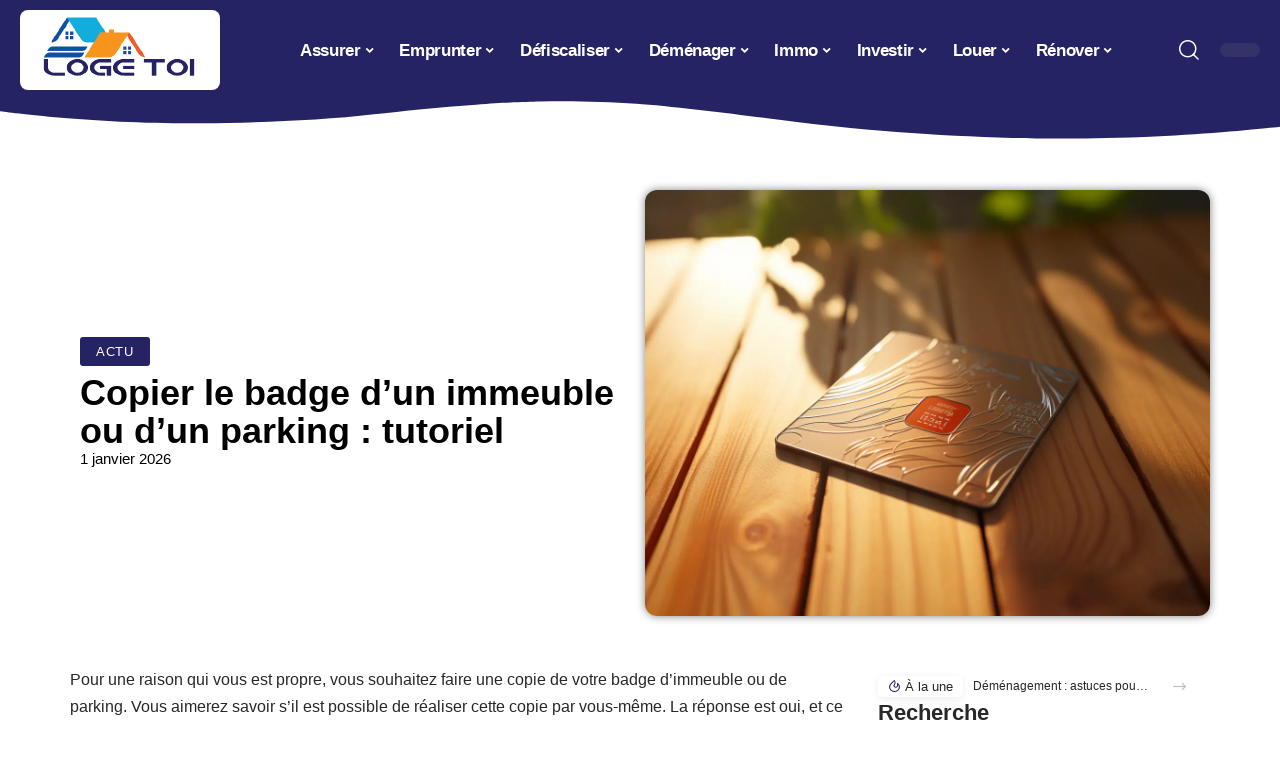

--- FILE ---
content_type: text/html; charset=UTF-8
request_url: https://www.logetoi.fr/copier-le-badge-dun-immeuble-ou-dun-parking-tutoriel/
body_size: 52745
content:
<!DOCTYPE html>
<html lang="fr-FR">
<head><meta charset="UTF-8"><script>if(navigator.userAgent.match(/MSIE|Internet Explorer/i)||navigator.userAgent.match(/Trident\/7\..*?rv:11/i)){var href=document.location.href;if(!href.match(/[?&]nowprocket/)){if(href.indexOf("?")==-1){if(href.indexOf("#")==-1){document.location.href=href+"?nowprocket=1"}else{document.location.href=href.replace("#","?nowprocket=1#")}}else{if(href.indexOf("#")==-1){document.location.href=href+"&nowprocket=1"}else{document.location.href=href.replace("#","&nowprocket=1#")}}}}</script><script>(()=>{class RocketLazyLoadScripts{constructor(){this.v="2.0.4",this.userEvents=["keydown","keyup","mousedown","mouseup","mousemove","mouseover","mouseout","touchmove","touchstart","touchend","touchcancel","wheel","click","dblclick","input"],this.attributeEvents=["onblur","onclick","oncontextmenu","ondblclick","onfocus","onmousedown","onmouseenter","onmouseleave","onmousemove","onmouseout","onmouseover","onmouseup","onmousewheel","onscroll","onsubmit"]}async t(){this.i(),this.o(),/iP(ad|hone)/.test(navigator.userAgent)&&this.h(),this.u(),this.l(this),this.m(),this.k(this),this.p(this),this._(),await Promise.all([this.R(),this.L()]),this.lastBreath=Date.now(),this.S(this),this.P(),this.D(),this.O(),this.M(),await this.C(this.delayedScripts.normal),await this.C(this.delayedScripts.defer),await this.C(this.delayedScripts.async),await this.T(),await this.F(),await this.j(),await this.A(),window.dispatchEvent(new Event("rocket-allScriptsLoaded")),this.everythingLoaded=!0,this.lastTouchEnd&&await new Promise(t=>setTimeout(t,500-Date.now()+this.lastTouchEnd)),this.I(),this.H(),this.U(),this.W()}i(){this.CSPIssue=sessionStorage.getItem("rocketCSPIssue"),document.addEventListener("securitypolicyviolation",t=>{this.CSPIssue||"script-src-elem"!==t.violatedDirective||"data"!==t.blockedURI||(this.CSPIssue=!0,sessionStorage.setItem("rocketCSPIssue",!0))},{isRocket:!0})}o(){window.addEventListener("pageshow",t=>{this.persisted=t.persisted,this.realWindowLoadedFired=!0},{isRocket:!0}),window.addEventListener("pagehide",()=>{this.onFirstUserAction=null},{isRocket:!0})}h(){let t;function e(e){t=e}window.addEventListener("touchstart",e,{isRocket:!0}),window.addEventListener("touchend",function i(o){o.changedTouches[0]&&t.changedTouches[0]&&Math.abs(o.changedTouches[0].pageX-t.changedTouches[0].pageX)<10&&Math.abs(o.changedTouches[0].pageY-t.changedTouches[0].pageY)<10&&o.timeStamp-t.timeStamp<200&&(window.removeEventListener("touchstart",e,{isRocket:!0}),window.removeEventListener("touchend",i,{isRocket:!0}),"INPUT"===o.target.tagName&&"text"===o.target.type||(o.target.dispatchEvent(new TouchEvent("touchend",{target:o.target,bubbles:!0})),o.target.dispatchEvent(new MouseEvent("mouseover",{target:o.target,bubbles:!0})),o.target.dispatchEvent(new PointerEvent("click",{target:o.target,bubbles:!0,cancelable:!0,detail:1,clientX:o.changedTouches[0].clientX,clientY:o.changedTouches[0].clientY})),event.preventDefault()))},{isRocket:!0})}q(t){this.userActionTriggered||("mousemove"!==t.type||this.firstMousemoveIgnored?"keyup"===t.type||"mouseover"===t.type||"mouseout"===t.type||(this.userActionTriggered=!0,this.onFirstUserAction&&this.onFirstUserAction()):this.firstMousemoveIgnored=!0),"click"===t.type&&t.preventDefault(),t.stopPropagation(),t.stopImmediatePropagation(),"touchstart"===this.lastEvent&&"touchend"===t.type&&(this.lastTouchEnd=Date.now()),"click"===t.type&&(this.lastTouchEnd=0),this.lastEvent=t.type,t.composedPath&&t.composedPath()[0].getRootNode()instanceof ShadowRoot&&(t.rocketTarget=t.composedPath()[0]),this.savedUserEvents.push(t)}u(){this.savedUserEvents=[],this.userEventHandler=this.q.bind(this),this.userEvents.forEach(t=>window.addEventListener(t,this.userEventHandler,{passive:!1,isRocket:!0})),document.addEventListener("visibilitychange",this.userEventHandler,{isRocket:!0})}U(){this.userEvents.forEach(t=>window.removeEventListener(t,this.userEventHandler,{passive:!1,isRocket:!0})),document.removeEventListener("visibilitychange",this.userEventHandler,{isRocket:!0}),this.savedUserEvents.forEach(t=>{(t.rocketTarget||t.target).dispatchEvent(new window[t.constructor.name](t.type,t))})}m(){const t="return false",e=Array.from(this.attributeEvents,t=>"data-rocket-"+t),i="["+this.attributeEvents.join("],[")+"]",o="[data-rocket-"+this.attributeEvents.join("],[data-rocket-")+"]",s=(e,i,o)=>{o&&o!==t&&(e.setAttribute("data-rocket-"+i,o),e["rocket"+i]=new Function("event",o),e.setAttribute(i,t))};new MutationObserver(t=>{for(const n of t)"attributes"===n.type&&(n.attributeName.startsWith("data-rocket-")||this.everythingLoaded?n.attributeName.startsWith("data-rocket-")&&this.everythingLoaded&&this.N(n.target,n.attributeName.substring(12)):s(n.target,n.attributeName,n.target.getAttribute(n.attributeName))),"childList"===n.type&&n.addedNodes.forEach(t=>{if(t.nodeType===Node.ELEMENT_NODE)if(this.everythingLoaded)for(const i of[t,...t.querySelectorAll(o)])for(const t of i.getAttributeNames())e.includes(t)&&this.N(i,t.substring(12));else for(const e of[t,...t.querySelectorAll(i)])for(const t of e.getAttributeNames())this.attributeEvents.includes(t)&&s(e,t,e.getAttribute(t))})}).observe(document,{subtree:!0,childList:!0,attributeFilter:[...this.attributeEvents,...e]})}I(){this.attributeEvents.forEach(t=>{document.querySelectorAll("[data-rocket-"+t+"]").forEach(e=>{this.N(e,t)})})}N(t,e){const i=t.getAttribute("data-rocket-"+e);i&&(t.setAttribute(e,i),t.removeAttribute("data-rocket-"+e))}k(t){Object.defineProperty(HTMLElement.prototype,"onclick",{get(){return this.rocketonclick||null},set(e){this.rocketonclick=e,this.setAttribute(t.everythingLoaded?"onclick":"data-rocket-onclick","this.rocketonclick(event)")}})}S(t){function e(e,i){let o=e[i];e[i]=null,Object.defineProperty(e,i,{get:()=>o,set(s){t.everythingLoaded?o=s:e["rocket"+i]=o=s}})}e(document,"onreadystatechange"),e(window,"onload"),e(window,"onpageshow");try{Object.defineProperty(document,"readyState",{get:()=>t.rocketReadyState,set(e){t.rocketReadyState=e},configurable:!0}),document.readyState="loading"}catch(t){console.log("WPRocket DJE readyState conflict, bypassing")}}l(t){this.originalAddEventListener=EventTarget.prototype.addEventListener,this.originalRemoveEventListener=EventTarget.prototype.removeEventListener,this.savedEventListeners=[],EventTarget.prototype.addEventListener=function(e,i,o){o&&o.isRocket||!t.B(e,this)&&!t.userEvents.includes(e)||t.B(e,this)&&!t.userActionTriggered||e.startsWith("rocket-")||t.everythingLoaded?t.originalAddEventListener.call(this,e,i,o):(t.savedEventListeners.push({target:this,remove:!1,type:e,func:i,options:o}),"mouseenter"!==e&&"mouseleave"!==e||t.originalAddEventListener.call(this,e,t.savedUserEvents.push,o))},EventTarget.prototype.removeEventListener=function(e,i,o){o&&o.isRocket||!t.B(e,this)&&!t.userEvents.includes(e)||t.B(e,this)&&!t.userActionTriggered||e.startsWith("rocket-")||t.everythingLoaded?t.originalRemoveEventListener.call(this,e,i,o):t.savedEventListeners.push({target:this,remove:!0,type:e,func:i,options:o})}}J(t,e){this.savedEventListeners=this.savedEventListeners.filter(i=>{let o=i.type,s=i.target||window;return e!==o||t!==s||(this.B(o,s)&&(i.type="rocket-"+o),this.$(i),!1)})}H(){EventTarget.prototype.addEventListener=this.originalAddEventListener,EventTarget.prototype.removeEventListener=this.originalRemoveEventListener,this.savedEventListeners.forEach(t=>this.$(t))}$(t){t.remove?this.originalRemoveEventListener.call(t.target,t.type,t.func,t.options):this.originalAddEventListener.call(t.target,t.type,t.func,t.options)}p(t){let e;function i(e){return t.everythingLoaded?e:e.split(" ").map(t=>"load"===t||t.startsWith("load.")?"rocket-jquery-load":t).join(" ")}function o(o){function s(e){const s=o.fn[e];o.fn[e]=o.fn.init.prototype[e]=function(){return this[0]===window&&t.userActionTriggered&&("string"==typeof arguments[0]||arguments[0]instanceof String?arguments[0]=i(arguments[0]):"object"==typeof arguments[0]&&Object.keys(arguments[0]).forEach(t=>{const e=arguments[0][t];delete arguments[0][t],arguments[0][i(t)]=e})),s.apply(this,arguments),this}}if(o&&o.fn&&!t.allJQueries.includes(o)){const e={DOMContentLoaded:[],"rocket-DOMContentLoaded":[]};for(const t in e)document.addEventListener(t,()=>{e[t].forEach(t=>t())},{isRocket:!0});o.fn.ready=o.fn.init.prototype.ready=function(i){function s(){parseInt(o.fn.jquery)>2?setTimeout(()=>i.bind(document)(o)):i.bind(document)(o)}return"function"==typeof i&&(t.realDomReadyFired?!t.userActionTriggered||t.fauxDomReadyFired?s():e["rocket-DOMContentLoaded"].push(s):e.DOMContentLoaded.push(s)),o([])},s("on"),s("one"),s("off"),t.allJQueries.push(o)}e=o}t.allJQueries=[],o(window.jQuery),Object.defineProperty(window,"jQuery",{get:()=>e,set(t){o(t)}})}P(){const t=new Map;document.write=document.writeln=function(e){const i=document.currentScript,o=document.createRange(),s=i.parentElement;let n=t.get(i);void 0===n&&(n=i.nextSibling,t.set(i,n));const c=document.createDocumentFragment();o.setStart(c,0),c.appendChild(o.createContextualFragment(e)),s.insertBefore(c,n)}}async R(){return new Promise(t=>{this.userActionTriggered?t():this.onFirstUserAction=t})}async L(){return new Promise(t=>{document.addEventListener("DOMContentLoaded",()=>{this.realDomReadyFired=!0,t()},{isRocket:!0})})}async j(){return this.realWindowLoadedFired?Promise.resolve():new Promise(t=>{window.addEventListener("load",t,{isRocket:!0})})}M(){this.pendingScripts=[];this.scriptsMutationObserver=new MutationObserver(t=>{for(const e of t)e.addedNodes.forEach(t=>{"SCRIPT"!==t.tagName||t.noModule||t.isWPRocket||this.pendingScripts.push({script:t,promise:new Promise(e=>{const i=()=>{const i=this.pendingScripts.findIndex(e=>e.script===t);i>=0&&this.pendingScripts.splice(i,1),e()};t.addEventListener("load",i,{isRocket:!0}),t.addEventListener("error",i,{isRocket:!0}),setTimeout(i,1e3)})})})}),this.scriptsMutationObserver.observe(document,{childList:!0,subtree:!0})}async F(){await this.X(),this.pendingScripts.length?(await this.pendingScripts[0].promise,await this.F()):this.scriptsMutationObserver.disconnect()}D(){this.delayedScripts={normal:[],async:[],defer:[]},document.querySelectorAll("script[type$=rocketlazyloadscript]").forEach(t=>{t.hasAttribute("data-rocket-src")?t.hasAttribute("async")&&!1!==t.async?this.delayedScripts.async.push(t):t.hasAttribute("defer")&&!1!==t.defer||"module"===t.getAttribute("data-rocket-type")?this.delayedScripts.defer.push(t):this.delayedScripts.normal.push(t):this.delayedScripts.normal.push(t)})}async _(){await this.L();let t=[];document.querySelectorAll("script[type$=rocketlazyloadscript][data-rocket-src]").forEach(e=>{let i=e.getAttribute("data-rocket-src");if(i&&!i.startsWith("data:")){i.startsWith("//")&&(i=location.protocol+i);try{const o=new URL(i).origin;o!==location.origin&&t.push({src:o,crossOrigin:e.crossOrigin||"module"===e.getAttribute("data-rocket-type")})}catch(t){}}}),t=[...new Map(t.map(t=>[JSON.stringify(t),t])).values()],this.Y(t,"preconnect")}async G(t){if(await this.K(),!0!==t.noModule||!("noModule"in HTMLScriptElement.prototype))return new Promise(e=>{let i;function o(){(i||t).setAttribute("data-rocket-status","executed"),e()}try{if(navigator.userAgent.includes("Firefox/")||""===navigator.vendor||this.CSPIssue)i=document.createElement("script"),[...t.attributes].forEach(t=>{let e=t.nodeName;"type"!==e&&("data-rocket-type"===e&&(e="type"),"data-rocket-src"===e&&(e="src"),i.setAttribute(e,t.nodeValue))}),t.text&&(i.text=t.text),t.nonce&&(i.nonce=t.nonce),i.hasAttribute("src")?(i.addEventListener("load",o,{isRocket:!0}),i.addEventListener("error",()=>{i.setAttribute("data-rocket-status","failed-network"),e()},{isRocket:!0}),setTimeout(()=>{i.isConnected||e()},1)):(i.text=t.text,o()),i.isWPRocket=!0,t.parentNode.replaceChild(i,t);else{const i=t.getAttribute("data-rocket-type"),s=t.getAttribute("data-rocket-src");i?(t.type=i,t.removeAttribute("data-rocket-type")):t.removeAttribute("type"),t.addEventListener("load",o,{isRocket:!0}),t.addEventListener("error",i=>{this.CSPIssue&&i.target.src.startsWith("data:")?(console.log("WPRocket: CSP fallback activated"),t.removeAttribute("src"),this.G(t).then(e)):(t.setAttribute("data-rocket-status","failed-network"),e())},{isRocket:!0}),s?(t.fetchPriority="high",t.removeAttribute("data-rocket-src"),t.src=s):t.src="data:text/javascript;base64,"+window.btoa(unescape(encodeURIComponent(t.text)))}}catch(i){t.setAttribute("data-rocket-status","failed-transform"),e()}});t.setAttribute("data-rocket-status","skipped")}async C(t){const e=t.shift();return e?(e.isConnected&&await this.G(e),this.C(t)):Promise.resolve()}O(){this.Y([...this.delayedScripts.normal,...this.delayedScripts.defer,...this.delayedScripts.async],"preload")}Y(t,e){this.trash=this.trash||[];let i=!0;var o=document.createDocumentFragment();t.forEach(t=>{const s=t.getAttribute&&t.getAttribute("data-rocket-src")||t.src;if(s&&!s.startsWith("data:")){const n=document.createElement("link");n.href=s,n.rel=e,"preconnect"!==e&&(n.as="script",n.fetchPriority=i?"high":"low"),t.getAttribute&&"module"===t.getAttribute("data-rocket-type")&&(n.crossOrigin=!0),t.crossOrigin&&(n.crossOrigin=t.crossOrigin),t.integrity&&(n.integrity=t.integrity),t.nonce&&(n.nonce=t.nonce),o.appendChild(n),this.trash.push(n),i=!1}}),document.head.appendChild(o)}W(){this.trash.forEach(t=>t.remove())}async T(){try{document.readyState="interactive"}catch(t){}this.fauxDomReadyFired=!0;try{await this.K(),this.J(document,"readystatechange"),document.dispatchEvent(new Event("rocket-readystatechange")),await this.K(),document.rocketonreadystatechange&&document.rocketonreadystatechange(),await this.K(),this.J(document,"DOMContentLoaded"),document.dispatchEvent(new Event("rocket-DOMContentLoaded")),await this.K(),this.J(window,"DOMContentLoaded"),window.dispatchEvent(new Event("rocket-DOMContentLoaded"))}catch(t){console.error(t)}}async A(){try{document.readyState="complete"}catch(t){}try{await this.K(),this.J(document,"readystatechange"),document.dispatchEvent(new Event("rocket-readystatechange")),await this.K(),document.rocketonreadystatechange&&document.rocketonreadystatechange(),await this.K(),this.J(window,"load"),window.dispatchEvent(new Event("rocket-load")),await this.K(),window.rocketonload&&window.rocketonload(),await this.K(),this.allJQueries.forEach(t=>t(window).trigger("rocket-jquery-load")),await this.K(),this.J(window,"pageshow");const t=new Event("rocket-pageshow");t.persisted=this.persisted,window.dispatchEvent(t),await this.K(),window.rocketonpageshow&&window.rocketonpageshow({persisted:this.persisted})}catch(t){console.error(t)}}async K(){Date.now()-this.lastBreath>45&&(await this.X(),this.lastBreath=Date.now())}async X(){return document.hidden?new Promise(t=>setTimeout(t)):new Promise(t=>requestAnimationFrame(t))}B(t,e){return e===document&&"readystatechange"===t||(e===document&&"DOMContentLoaded"===t||(e===window&&"DOMContentLoaded"===t||(e===window&&"load"===t||e===window&&"pageshow"===t)))}static run(){(new RocketLazyLoadScripts).t()}}RocketLazyLoadScripts.run()})();</script>
    
    <meta http-equiv="X-UA-Compatible" content="IE=edge">
    <meta name="viewport" content="width=device-width, initial-scale=1">
    <link rel="profile" href="https://gmpg.org/xfn/11">
	<meta name='robots' content='index, follow, max-image-preview:large, max-snippet:-1, max-video-preview:-1' />
            <link rel="apple-touch-icon" href="https://www.logetoi.fr/wp-content/uploads/logetoi.fr-512x512_2-4.png"/>
		            <meta name="msapplication-TileColor" content="#ffffff">
            <meta name="msapplication-TileImage" content="https://www.logetoi.fr/wp-content/uploads/logetoi.fr-512x512_2-4.png"/>
		<meta http-equiv="Content-Security-Policy" content="upgrade-insecure-requests">

	<!-- This site is optimized with the Yoast SEO plugin v26.7 - https://yoast.com/wordpress/plugins/seo/ -->
	<title>Copier le badge d&#039;un immeuble ou d&#039;un parking : tutoriel - Loge Toi</title>
<link crossorigin data-rocket-preconnect href="https://www.googletagmanager.com" rel="preconnect">
<link crossorigin data-rocket-preconnect href="https://widgetlogic.org" rel="preconnect">
<link crossorigin data-rocket-preload as="font" href="https://www.logetoi.fr/wp-content/themes/foxiz/assets/fonts/icons.woff2" rel="preload">
<style id="wpr-usedcss">img:is([sizes=auto i],[sizes^="auto," i]){contain-intrinsic-size:3000px 1500px}.block-wrap>.block-inner>.p-grid,.block-wrap>.block-inner>.p-wrap,.entry-content,.footer-wrap,.mega-dropdown,.ruby-table-contents,.swiper-container,.swiper-wrapper .p-wrap,.widget{contain:style layout}body,html{font-family:-apple-system,BlinkMacSystemFont,"Segoe UI",Roboto,Helvetica,Arial,sans-serif,"Apple Color Emoji","Segoe UI Emoji","Segoe UI Symbol"!important}a,address,article,code,div,dl,dt,em,fieldset,figcaption,footer,form,h1,h2,h3,header,label,legend,li,main,nav,p,section,span,strong,time,tr,ul{font-family:inherit}img.emoji{display:inline!important;border:none!important;box-shadow:none!important;height:1em!important;width:1em!important;margin:0 .07em!important;vertical-align:-.1em!important;background:0 0!important;padding:0!important}:root{--direction-multiplier:1}body.rtl{--direction-multiplier:-1}.elementor-screen-only{height:1px;margin:-1px;overflow:hidden;padding:0;position:absolute;top:-10000em;width:1px;clip:rect(0,0,0,0);border:0}.elementor *,.elementor :after,.elementor :before{box-sizing:border-box}.elementor a{box-shadow:none;text-decoration:none}.elementor img{border:none;border-radius:0;box-shadow:none;height:auto;max-width:100%}.elementor .elementor-widget:not(.elementor-widget-text-editor):not(.elementor-widget-theme-post-content) figure{margin:0}.elementor iframe,.elementor object,.elementor video{border:none;line-height:1;margin:0;max-width:100%;width:100%}.elementor-element{--flex-direction:initial;--flex-wrap:initial;--justify-content:initial;--align-items:initial;--align-content:initial;--gap:initial;--flex-basis:initial;--flex-grow:initial;--flex-shrink:initial;--order:initial;--align-self:initial;align-self:var(--align-self);flex-basis:var(--flex-basis);flex-grow:var(--flex-grow);flex-shrink:var(--flex-shrink);order:var(--order)}.elementor-element:where(.e-con-full,.elementor-widget){align-content:var(--align-content);align-items:var(--align-items);flex-direction:var(--flex-direction);flex-wrap:var(--flex-wrap);gap:var(--row-gap) var(--column-gap);justify-content:var(--justify-content)}.elementor-invisible{visibility:hidden}:root{--page-title-display:block}.elementor-widget-wrap{align-content:flex-start;flex-wrap:wrap;position:relative;width:100%}.elementor:not(.elementor-bc-flex-widget) .elementor-widget-wrap{display:flex}.elementor-widget-wrap>.elementor-element{width:100%}.elementor-widget-wrap.e-swiper-container{width:calc(100% - (var(--e-column-margin-left,0px) + var(--e-column-margin-right,0px)))}.elementor-widget{position:relative}.elementor-widget:not(:last-child){margin-block-end:var(--kit-widget-spacing,20px)}@media (min-width:1025px){#elementor-device-mode:after{content:"desktop"}}@media (min-width:-1){#elementor-device-mode:after{content:"widescreen"}}@media (max-width:-1){#elementor-device-mode:after{content:"laptop";content:"tablet_extra"}}@media (max-width:1024px){#elementor-device-mode:after{content:"tablet"}}@media (max-width:-1){#elementor-device-mode:after{content:"mobile_extra"}}@media (prefers-reduced-motion:no-preference){html{scroll-behavior:smooth}}.e-con{--border-radius:0;--border-top-width:0px;--border-right-width:0px;--border-bottom-width:0px;--border-left-width:0px;--border-style:initial;--border-color:initial;--container-widget-width:100%;--container-widget-height:initial;--container-widget-flex-grow:0;--container-widget-align-self:initial;--content-width:min(100%,var(--container-max-width,1140px));--width:100%;--min-height:initial;--height:auto;--text-align:initial;--margin-top:0px;--margin-right:0px;--margin-bottom:0px;--margin-left:0px;--padding-top:var(--container-default-padding-top,10px);--padding-right:var(--container-default-padding-right,10px);--padding-bottom:var(--container-default-padding-bottom,10px);--padding-left:var(--container-default-padding-left,10px);--position:relative;--z-index:revert;--overflow:visible;--gap:var(--widgets-spacing,20px);--row-gap:var(--widgets-spacing-row,20px);--column-gap:var(--widgets-spacing-column,20px);--overlay-mix-blend-mode:initial;--overlay-opacity:1;--overlay-transition:0.3s;--e-con-grid-template-columns:repeat(3,1fr);--e-con-grid-template-rows:repeat(2,1fr);border-radius:var(--border-radius);height:var(--height);min-height:var(--min-height);min-width:0;overflow:var(--overflow);position:var(--position);width:var(--width);z-index:var(--z-index);--flex-wrap-mobile:wrap}.e-con:where(:not(.e-div-block-base)){transition:background var(--background-transition,.3s),border var(--border-transition,.3s),box-shadow var(--border-transition,.3s),transform var(--e-con-transform-transition-duration,.4s)}.e-con{--margin-block-start:var(--margin-top);--margin-block-end:var(--margin-bottom);--margin-inline-start:var(--margin-left);--margin-inline-end:var(--margin-right);--padding-inline-start:var(--padding-left);--padding-inline-end:var(--padding-right);--padding-block-start:var(--padding-top);--padding-block-end:var(--padding-bottom);--border-block-start-width:var(--border-top-width);--border-block-end-width:var(--border-bottom-width);--border-inline-start-width:var(--border-left-width);--border-inline-end-width:var(--border-right-width)}body.rtl .e-con{--padding-inline-start:var(--padding-right);--padding-inline-end:var(--padding-left);--margin-inline-start:var(--margin-right);--margin-inline-end:var(--margin-left);--border-inline-start-width:var(--border-right-width);--border-inline-end-width:var(--border-left-width)}.e-con{margin-block-end:var(--margin-block-end);margin-block-start:var(--margin-block-start);margin-inline-end:var(--margin-inline-end);margin-inline-start:var(--margin-inline-start);padding-inline-end:var(--padding-inline-end);padding-inline-start:var(--padding-inline-start)}.e-con.e-flex{--flex-direction:column;--flex-basis:auto;--flex-grow:0;--flex-shrink:1;flex:var(--flex-grow) var(--flex-shrink) var(--flex-basis)}.e-con-full,.e-con>.e-con-inner{padding-block-end:var(--padding-block-end);padding-block-start:var(--padding-block-start);text-align:var(--text-align)}.e-con-full.e-flex,.e-con.e-flex>.e-con-inner{flex-direction:var(--flex-direction)}.e-con,.e-con>.e-con-inner{display:var(--display)}.e-con-boxed.e-flex{align-content:normal;align-items:normal;flex-direction:column;flex-wrap:nowrap;justify-content:normal}.e-con-boxed{gap:initial;text-align:initial}.e-con.e-flex>.e-con-inner{align-content:var(--align-content);align-items:var(--align-items);align-self:auto;flex-basis:auto;flex-grow:1;flex-shrink:1;flex-wrap:var(--flex-wrap);justify-content:var(--justify-content)}.e-con>.e-con-inner{gap:var(--row-gap) var(--column-gap);height:100%;margin:0 auto;max-width:var(--content-width);padding-inline-end:0;padding-inline-start:0;width:100%}:is(.elementor-section-wrap,[data-elementor-id])>.e-con{--margin-left:auto;--margin-right:auto;max-width:min(100%,var(--width))}.e-con .elementor-widget.elementor-widget{margin-block-end:0}.e-con:before,.e-con>.elementor-motion-effects-container>.elementor-motion-effects-layer:before{border-block-end-width:var(--border-block-end-width);border-block-start-width:var(--border-block-start-width);border-color:var(--border-color);border-inline-end-width:var(--border-inline-end-width);border-inline-start-width:var(--border-inline-start-width);border-radius:var(--border-radius);border-style:var(--border-style);content:var(--background-overlay);display:block;height:max(100% + var(--border-top-width) + var(--border-bottom-width),100%);left:calc(0px - var(--border-left-width));mix-blend-mode:var(--overlay-mix-blend-mode);opacity:var(--overlay-opacity);position:absolute;top:calc(0px - var(--border-top-width));transition:var(--overlay-transition,.3s);width:max(100% + var(--border-left-width) + var(--border-right-width),100%)}.e-con:before{transition:background var(--overlay-transition,.3s),border-radius var(--border-transition,.3s),opacity var(--overlay-transition,.3s)}.e-con .elementor-widget{min-width:0}.e-con .elementor-widget.e-widget-swiper{width:100%}.e-con>.e-con-inner>.elementor-widget>.elementor-widget-container,.e-con>.elementor-widget>.elementor-widget-container{height:100%}.e-con.e-con>.e-con-inner>.elementor-widget,.elementor.elementor .e-con>.elementor-widget{max-width:100%}.e-con .elementor-widget:not(:last-child){--kit-widget-spacing:0px}@media (max-width:767px){#elementor-device-mode:after{content:"mobile"}.e-con.e-flex{--width:100%;--flex-wrap:var(--flex-wrap-mobile)}}.elementor-element:where(:not(.e-con)):where(:not(.e-div-block-base)) .elementor-widget-container,.elementor-element:where(:not(.e-con)):where(:not(.e-div-block-base)):not(:has(.elementor-widget-container)){transition:background .3s,border .3s,border-radius .3s,box-shadow .3s,transform var(--e-transform-transition-duration,.4s)}.elementor-heading-title{line-height:1;margin:0;padding:0}.animated{animation-duration:1.25s}.animated.infinite{animation-iteration-count:infinite}.animated.reverse{animation-direction:reverse;animation-fill-mode:forwards}@media (prefers-reduced-motion:reduce){.animated{animation:none!important}html *{transition-delay:0s!important;transition-duration:0s!important}}.elementor-kit-6594{--e-global-color-primary:#6EC1E4;--e-global-color-secondary:#54595F;--e-global-color-text:#7A7A7A;--e-global-color-accent:#61CE70;--e-global-typography-primary-font-family:"Roboto";--e-global-typography-primary-font-weight:600;--e-global-typography-secondary-font-family:"Roboto Slab";--e-global-typography-secondary-font-weight:400;--e-global-typography-text-font-family:"Roboto";--e-global-typography-text-font-weight:400;--e-global-typography-accent-font-family:"Roboto";--e-global-typography-accent-font-weight:500}.e-con{--container-max-width:1140px}.elementor-widget:not(:last-child){--kit-widget-spacing:20px}.elementor-element{--widgets-spacing:20px 20px;--widgets-spacing-row:20px;--widgets-spacing-column:20px}h1.entry-title{display:var(--page-title-display)}@media(max-width:1024px){.e-con{--container-max-width:1024px}}@media(max-width:767px){.e-con{--container-max-width:767px}}.elementor-6831 .elementor-element.elementor-element-1c399d3f{--display:flex;--flex-direction:row;--container-widget-width:initial;--container-widget-height:100%;--container-widget-flex-grow:1;--container-widget-align-self:stretch;--flex-wrap-mobile:wrap;--gap:30px 30px;--row-gap:30px;--column-gap:30px}.elementor-6831 .elementor-element.elementor-element-1c399d3f>.e-con-inner>.elementor-shape-top .elementor-shape-fill,.elementor-6831 .elementor-element.elementor-element-1c399d3f>.elementor-shape-top .elementor-shape-fill{fill:#70AEC8}.elementor-6831 .elementor-element.elementor-element-1c399d3f>.e-con-inner>.elementor-shape-top svg,.elementor-6831 .elementor-element.elementor-element-1c399d3f>.elementor-shape-top svg{height:40px}.elementor-6831 .elementor-element.elementor-element-1c399d3f>.e-con-inner>.elementor-shape-top,.elementor-6831 .elementor-element.elementor-element-1c399d3f>.elementor-shape-top{z-index:2;pointer-events:none}.elementor-6831 .elementor-element.elementor-element-1ee4fa5a{--display:flex;--justify-content:flex-start;--gap:8px 8px;--row-gap:8px;--column-gap:8px}.elementor-6831 .elementor-element.elementor-element-1ee4fa5a.e-con{--align-self:center}.elementor-widget-heading .elementor-heading-title{font-family:var( --e-global-typography-primary-font-family ),Sans-serif;font-weight:var(--e-global-typography-primary-font-weight);color:var(--e-global-color-primary)}.elementor-6831 .elementor-element.elementor-element-21e7ba44{padding:8px 0 0}.elementor-6831 .elementor-element.elementor-element-21e7ba44 .elementor-heading-title{color:#000}[data-theme=dark] .elementor-6831 .elementor-element.elementor-element-21e7ba44 .elementor-heading-title{color:#fff}[data-theme=dark] .elementor-6831 .elementor-element.elementor-element-7aacc470 .elementor-heading-title{color:#fff}.elementor-6831 .elementor-element.elementor-element-2b49a25d{--display:flex;--margin-top:0px;--margin-bottom:0px;--margin-left:0px;--margin-right:0px;--padding-top:0px;--padding-bottom:0px;--padding-left:0px;--padding-right:0px}.elementor-6831 .elementor-element.elementor-element-2b49a25d.e-con{--align-self:flex-end}.elementor-6831 .elementor-element.elementor-element-2ec1b3f0{--display:flex;--flex-direction:row;--container-widget-width:initial;--container-widget-height:100%;--container-widget-flex-grow:1;--container-widget-align-self:stretch;--flex-wrap-mobile:wrap;--gap:0px 0px;--row-gap:0px;--column-gap:0px;--margin-top:0px;--margin-bottom:0px;--margin-left:0px;--margin-right:0px;--padding-top:0px;--padding-bottom:0px;--padding-left:0px;--padding-right:0px}.elementor-6831 .elementor-element.elementor-element-478f4576{--display:flex;--gap:12px 30px;--row-gap:12px;--column-gap:30px;--padding-top:0px;--padding-bottom:0px;--padding-left:0px;--padding-right:24px}.elementor-6831 .elementor-element.elementor-element-31dfa4d2{--display:flex;--padding-top:0px;--padding-bottom:0px;--padding-left:0px;--padding-right:0px}.elementor-6831 .elementor-element.elementor-element-31dfa4d2.e-con{--align-self:center}.elementor-6831 .elementor-element.elementor-element-62c1afe0>.elementor-widget-container{padding:24px 0 0}.elementor-6831 .elementor-element.elementor-element-72ffb3c7{--feat-ratio:80}.elementor-6831 .elementor-element.elementor-element-72ffb3c7 .p-featured{padding-bottom:80%}.elementor-6831 .elementor-element.elementor-element-72ffb3c7 .p-wrap{--el-spacing:4px}.elementor-6831 .elementor-element.elementor-element-39faf39e{--display:flex;--padding-top:0px;--padding-bottom:0px;--padding-left:0px;--padding-right:0px}@media(min-width:768px){.elementor-6831 .elementor-element.elementor-element-478f4576{--width:70%}.elementor-6831 .elementor-element.elementor-element-31dfa4d2{--width:100%}.elementor-6831 .elementor-element.elementor-element-39faf39e{--width:30%}}:root{--effect:all .25s cubic-bezier(0.32, 0.74, 0.57, 1);--timing:cubic-bezier(0.32, 0.74, 0.57, 1);--shadow-12:#0000001f;--shadow-2:#00000005;--round-3:3px;--height-34:34px;--height-40:40px;--padding-40:0 40px;--round-5:5px;--round-7:7px;--shadow-7:#00000012;--dark-accent:#191c20;--dark-accent-0:#191c2000;--dark-accent-90:#191c20f2;--meta-b-family:inherit;--meta-b-fcolor:#282828;--meta-b-fspace:normal;--meta-b-fstyle:normal;--meta-b-fweight:600;--meta-b-transform:none;--nav-bg:#fff;--subnav-bg:#fff;--indicator-bg-from:#ff0084;--nav-bg-from:#fff;--subnav-bg-from:#fff;--indicator-bg-to:#2c2cf8;--nav-bg-to:#fff;--subnav-bg-to:#fff;--bottom-border-color:var(--flex-gray-20);--column-border-color:var(--flex-gray-20);--audio-color:#ffa052;--excerpt-color:#666;--g-color:#ff184e;--gallery-color:#729dff;--heading-color:var(--body-fcolor);--nav-color:#282828;--privacy-color:#fff;--review-color:#ffc300;--subnav-color:#282828;--video-color:#ffc300;--nav-color-10:#28282820;--subnav-color-10:#28282820;--g-color-90:#ff184ee6;--absolute-dark:#242424;--body-family:'Oxygen',sans-serif;--btn-family:'Encode Sans Condensed',sans-serif;--cat-family:'Oxygen',sans-serif;--dwidgets-family:'Oxygen',sans-serif;--h1-family:'Encode Sans Condensed',sans-serif;--h2-family:'Encode Sans Condensed',sans-serif;--h3-family:'Encode Sans Condensed',sans-serif;--h4-family:'Encode Sans Condensed',sans-serif;--h5-family:'Encode Sans Condensed',sans-serif;--h6-family:'Encode Sans Condensed',sans-serif;--input-family:'Encode Sans Condensed',sans-serif;--menu-family:'Encode Sans Condensed',sans-serif;--meta-family:'Encode Sans Condensed',sans-serif;--submenu-family:'Encode Sans Condensed',sans-serif;--tagline-family:'Encode Sans Condensed',sans-serif;--body-fcolor:#282828;--btn-fcolor:inherit;--h1-fcolor:inherit;--h2-fcolor:inherit;--h3-fcolor:inherit;--h4-fcolor:inherit;--h5-fcolor:inherit;--h6-fcolor:inherit;--input-fcolor:inherit;--meta-fcolor:#666;--tagline-fcolor:inherit;--body-fsize:16px;--btn-fsize:12px;--cat-fsize:10px;--dwidgets-fsize:13px;--excerpt-fsize:14px;--h1-fsize:40px;--h2-fsize:28px;--h3-fsize:22px;--h4-fsize:16px;--h5-fsize:14px;--h6-fsize:13px;--headline-fsize:45px;--input-fsize:14px;--menu-fsize:17px;--meta-fsize:13px;--submenu-fsize:13px;--tagline-fsize:28px;--body-fspace:normal;--btn-fspace:normal;--cat-fspace:.07em;--dwidgets-fspace:0;--h1-fspace:normal;--h2-fspace:normal;--h3-fspace:normal;--h4-fspace:normal;--h5-fspace:normal;--h6-fspace:normal;--input-fspace:normal;--menu-fspace:-.02em;--meta-fspace:normal;--submenu-fspace:-.02em;--tagline-fspace:normal;--body-fstyle:normal;--btn-fstyle:normal;--cat-fstyle:normal;--dwidgets-fstyle:normal;--h1-fstyle:normal;--h2-fstyle:normal;--h3-fstyle:normal;--h4-fstyle:normal;--h5-fstyle:normal;--h6-fstyle:normal;--input-fstyle:normal;--menu-fstyle:normal;--meta-fstyle:normal;--submenu-fstyle:normal;--tagline-fstyle:normal;--body-fweight:400;--btn-fweight:700;--cat-fweight:700;--dwidgets-fweight:600;--h1-fweight:700;--h2-fweight:700;--h3-fweight:700;--h4-fweight:700;--h5-fweight:700;--h6-fweight:600;--input-fweight:400;--menu-fweight:600;--meta-fweight:400;--submenu-fweight:500;--tagline-fweight:400;--flex-gray-15:#88888826;--flex-gray-20:#88888833;--flex-gray-40:#88888866;--flex-gray-7:#88888812;--indicator-height:4px;--nav-height:60px;--absolute-light:#ddd;--solid-light:#fafafa;--em-mini:.8em;--rem-mini:.8rem;--transparent-nav-color:#fff;--swiper-navigation-size:44px;--tagline-s-fsize:22px;--em-small:.92em;--rem-small:.92rem;--bottom-spacing:35px;--box-spacing:5%;--el-spacing:12px;--heading-sub-color:var(--g-color);--body-transform:none;--btn-transform:none;--cat-transform:uppercase;--dwidgets-transform:none;--h1-transform:none;--h2-transform:none;--h3-transform:none;--h4-transform:none;--h5-transform:none;--h6-transform:none;--input-transform:none;--menu-transform:none;--meta-transform:none;--submenu-transform:none;--tagline-transform:none;--absolute-white:#fff;--solid-white:#fff;--absolute-white-0:#ffffff00;--absolute-white-90:#fffffff2;--max-width-wo-sb:100%}.light-scheme,[data-theme=dark]{--shadow-12:#00000066;--shadow-2:#00000033;--shadow-7:#0000004d;--dark-accent:#0e0f12;--dark-accent-0:#0e0f1200;--dark-accent-90:#0e0f12f2;--meta-b-fcolor:#fff;--nav-bg:#131518;--subnav-bg:#191c20;--nav-bg-from:#131518;--subnav-bg-from:#191c20;--nav-bg-to:#131518;--subnav-bg-to:#191c20;--bcrumb-color:#fff;--excerpt-color:#ddd;--heading-color:var(--body-fcolor);--nav-color:#fff;--subnav-color:#fff;--nav-color-10:#ffffff15;--subnav-color-10:#ffffff15;--body-fcolor:#fff;--h1-fcolor:#fff;--h2-fcolor:#fff;--h3-fcolor:#fff;--h4-fcolor:#fff;--h5-fcolor:#fff;--h6-fcolor:#fff;--headline-fcolor:#fff;--input-fcolor:#fff;--meta-fcolor:#bbb;--tagline-fcolor:#fff;--flex-gray-15:#88888840;--flex-gray-20:#8888884d;--flex-gray-7:#88888818;--solid-light:#333;--heading-sub-color:var(--g-color);--solid-white:#191c20}body .light-scheme [data-mode=default],body:not([data-theme=dark]) [data-mode=dark],body[data-theme=dark] [data-mode=default]{display:none!important}body .light-scheme [data-mode=dark]{display:inherit!important}.light-scheme input::placeholder,[data-theme=dark] input::placeholder{color:var(--absolute-light)}a,address,body,caption,code,div,dl,dt,em,fieldset,font,form,h1,h2,h3,html,iframe,label,legend,li,object,p,s,span,strong,table,tbody,tr,tt,ul{font-family:inherit;font-size:100%;font-weight:inherit;font-style:inherit;line-height:inherit;margin:0;padding:0;vertical-align:baseline;border:0;outline:0}html{font-size:var(--body-fsize);overflow-x:hidden;-ms-text-size-adjust:100%;-webkit-text-size-adjust:100%;text-size-adjust:100%}body{font-family:var(--body-family);font-size:var(--body-fsize);font-weight:var(--body-fweight);font-style:var(--body-fstyle);line-height:1.7;display:block;margin:0;letter-spacing:var(--body-fspace);text-transform:var(--body-transform);color:var(--body-fcolor);background-color:var(--solid-white)}body.rtl{direction:rtl}*{-moz-box-sizing:border-box;-webkit-box-sizing:border-box;box-sizing:border-box}:after,:before{-moz-box-sizing:border-box;-webkit-box-sizing:border-box;box-sizing:border-box}.site{position:relative;display:block}.site *{-webkit-font-smoothing:antialiased;-moz-osx-font-smoothing:grayscale;text-rendering:optimizeLegibility}.site-outer{position:relative;display:block;max-width:100%;background-color:var(--solid-white)}.top-spacing .site-outer{-webkit-transition:margin .5s var(--timing);transition:margin .5s var(--timing)}.site-wrap{position:relative;display:block;margin:0;padding:0}.site-wrap{z-index:1;min-height:45vh}button,input{overflow:visible}canvas,progress,video{display:inline-block}progress{vertical-align:baseline}[type=checkbox],[type=radio],legend{box-sizing:border-box;padding:0}figure{display:block;margin:0}em{font-weight:400;font-style:italic}dt{font-weight:700}address{font-style:italic}code{font-family:monospace,monospace;font-size:.9em}a{text-decoration:none;color:inherit;background-color:transparent}b,strong{font-weight:700}code{font-family:Courier,monospace;padding:5px;background-color:var(--flex-gray-7)}img{max-width:100%;height:auto;vertical-align:middle;border-style:none;-webkit-object-fit:cover;object-fit:cover}svg:not(:root){overflow:hidden}button,input,optgroup,select,textarea{text-transform:none;color:inherit;outline:0!important}select{line-height:22px;position:relative;max-width:100%;padding:10px;border-color:var(--flex-gray-15);border-radius:var(--round-5);outline:0!important;background:url('data:image/svg+xml;utf8,<svg xmlns="http://www.w3.org/2000/svg" viewBox="0 0 24 24"><path d="M12 15a1 1 0 0 1-.707-.293l-3-3a1 1 0 0 1 1.414-1.414L12 12.586l2.293-2.293a1 1 0 0 1 1.414 1.414l-3 3A1 1 0 0 1 12 15z"/></svg>') right 5px top 50% no-repeat;background-size:22px;-moz-appearance:none;-webkit-appearance:none;appearance:none}select option{background-color:var(--solid-white)}[type=reset],[type=submit],button,html [type=button]{-webkit-appearance:button}[type=button]::-moz-focus-inner,[type=reset]::-moz-focus-inner,[type=submit]::-moz-focus-inner,button::-moz-focus-inner{padding:0;border-style:none}[type=button]:-moz-focusring,[type=reset]:-moz-focusring,[type=submit]:-moz-focusring,button:-moz-focusring{outline:ButtonText dotted 1px}fieldset{padding:0}legend{font-weight:700;display:table;max-width:100%;white-space:normal;color:inherit}textarea{overflow:auto}[type=number]::-webkit-inner-spin-button,[type=number]::-webkit-outer-spin-button{height:auto}[type=search]::-webkit-search-cancel-button,[type=search]::-webkit-search-decoration{-webkit-appearance:none}::-webkit-file-upload-button{font:inherit;-webkit-appearance:button}[hidden],template{display:none}.clearfix:after,.clearfix:before{display:table;clear:both;content:' '}.hidden{display:none}input:disabled,select:disabled,textarea:disabled{opacity:.5;background-color:#ffcb3330}h1{font-family:var(--h1-family);font-size:var(--h1-fsize);font-weight:var(--h1-fweight);font-style:var(--h1-fstyle);line-height:var(--h1-fheight, 1.2);letter-spacing:var(--h1-fspace);text-transform:var(--h1-transform)}h1{color:var(--h1-fcolor)}h2{font-family:var(--h2-family);font-size:var(--h2-fsize);font-weight:var(--h2-fweight);font-style:var(--h2-fstyle);line-height:var(--h2-fheight, 1.25);letter-spacing:var(--h2-fspace);text-transform:var(--h2-transform)}h2{color:var(--h2-fcolor)}.h3,h3{font-family:var(--h3-family);font-size:var(--h3-fsize);font-weight:var(--h3-fweight);font-style:var(--h3-fstyle);line-height:var(--h3-fheight, 1.3);letter-spacing:var(--h3-fspace);text-transform:var(--h3-transform)}h3{color:var(--h3-fcolor)}.h4{font-family:var(--h4-family);font-size:var(--h4-fsize);font-weight:var(--h4-fweight);font-style:var(--h4-fstyle);line-height:var(--h4-fheight, 1.45);letter-spacing:var(--h4-fspace);text-transform:var(--h4-transform)}.h5{font-family:var(--h5-family);font-size:var(--h5-fsize);font-weight:var(--h5-fweight);font-style:var(--h5-fstyle);line-height:var(--h5-fheight, 1.5);letter-spacing:var(--h5-fspace);text-transform:var(--h5-transform)}.p-categories{font-family:var(--cat-family);font-size:var(--cat-fsize);font-weight:var(--cat-fweight);font-style:var(--cat-fstyle);letter-spacing:var(--cat-fspace);text-transform:var(--cat-transform)}.is-meta,.user-form label{font-family:var(--meta-family);font-size:var(--meta-fsize);font-weight:var(--meta-fweight);font-style:var(--meta-fstyle);letter-spacing:var(--meta-fspace);text-transform:var(--meta-transform)}.tipsy-inner{font-family:var(--meta-family);font-weight:var(--meta-fweight);font-style:var(--meta-fstyle);letter-spacing:var(--meta-fspace);text-transform:var(--meta-transform);color:var(--meta-fcolor)}figcaption{font-family:var(--meta-family);font-size:var(--meta-fsize);font-weight:var(--meta-fweight);font-style:var(--meta-fstyle);letter-spacing:var(--meta-fspace);text-transform:var(--meta-transform)}.is-meta{color:var(--meta-fcolor)}input[type=email],input[type=number],input[type=password],input[type=search],input[type=text],input[type=url],textarea{font-family:var(--input-family);font-size:var(--input-fsize);font-weight:var(--input-fweight);font-style:var(--input-fstyle);line-height:1.5;letter-spacing:var(--input-fspace);text-transform:var(--input-transform);color:var(--input-fcolor)}textarea{font-size:var(--input-fsize)!important}.button,a.comment-reply-link,a.show-post-comment,button,input[type=submit]{font-family:var(--btn-family);font-size:var(--btn-fsize);font-weight:var(--btn-fweight);font-style:var(--btn-fstyle);letter-spacing:var(--btn-fspace);text-transform:var(--btn-transform)}.main-menu>li>a{font-family:var(--menu-family);font-size:var(--menu-fsize);font-weight:var(--menu-fweight);font-style:var(--menu-fstyle);line-height:1.5;letter-spacing:var(--menu-fspace);text-transform:var(--menu-transform)}.mobile-menu>li>a{font-family:'Encode Sans Condensed',sans-serif;font-size:1.1rem;font-weight:400;font-style:normal;line-height:1.5;letter-spacing:-.02em;text-transform:none}.mobile-qview a{font-family:'Encode Sans Condensed',sans-serif;font-size:16px;font-weight:600;font-style:normal;letter-spacing:-.02em;text-transform:none}.heading-title>*{font-family:var(--heading-family,inherit);font-size:var(--heading-fsize, inherit);font-weight:var(--heading-fweight,inherit);font-style:var(--heading-fstyle,inherit);letter-spacing:var(--heading-fspace, inherit);text-transform:var(--heading-transform,inherit)}.description-text{font-size:var(--excerpt-fsize)}input[type=email],input[type=number],input[type=password],input[type=search],input[type=text],input[type=url]{line-height:22px;max-width:100%;padding:10px 20px;-webkit-transition:var(--effect);transition:var(--effect);white-space:nowrap;border:none;border-radius:var(--round-3);outline:0!important;background-color:var(--flex-gray-7);-webkit-box-shadow:none!important;box-shadow:none!important}button{cursor:pointer;border:none;border-radius:var(--round-3);outline:0!important;-webkit-box-shadow:none;box-shadow:none}.button,.entry-content button,input[type=submit]:not(.search-submit){line-height:var(--height-40);padding:var(--padding-40);cursor:pointer;-webkit-transition:var(--effect);transition:var(--effect);white-space:nowrap;color:var(--absolute-white);border:none;border-radius:var(--round-3);outline:0!important;background:var(--g-color);-webkit-box-shadow:none;box-shadow:none}.entry-content button:hover,input[type=submit]:not(.search-submit):hover{-webkit-box-shadow:0 4px 15px var(--g-color-90);box-shadow:0 4px 15px var(--g-color-90)}textarea{display:block;width:100%;max-width:100%;padding:10px 25px;-webkit-transition:var(--effect);transition:var(--effect);border:none;border-radius:var(--round-3);outline:0;background-color:var(--flex-gray-7);-webkit-box-shadow:none!important;box-shadow:none!important}.rb-container{position:static;display:block;width:100%;max-width:var(--rb-width,1280px);margin-right:auto;margin-left:auto}.edge-padding{padding-right:20px;padding-left:20px}.menu-item,.rb-section ul{list-style:none}.h3,.h4,.h5,h1,h2,h3{-ms-word-wrap:break-word;word-wrap:break-word}.icon-holder{display:flex;align-items:center}.svg-icon{width:1.5em;height:auto}.overlay-text .is-meta,.overlay-text .meta-inner{color:var(--absolute-light);--meta-fcolor:var(--absolute-light)}.overlay-text .entry-title{color:var(--absolute-white)}.light-scheme{color:var(--body-fcolor);--pagi-bg:var(--solid-light)}input:-webkit-autofill,input:-webkit-autofill:active,input:-webkit-autofill:focus,input:-webkit-autofill:hover{transition:background-color 999999s ease-in-out 0s}.overlay-wrap{position:absolute;z-index:10;top:0;right:0;bottom:0;left:0;display:flex;align-items:flex-end;flex-flow:row nowrap;pointer-events:none}.overlay-inner{position:relative;display:block;width:100%;padding:20px;cursor:auto;pointer-events:auto}.p-gradient .overlay-inner{background:-webkit-gradient(linear,left top,left bottom,from(var(--dark-accent-0)),to(var(--dark-accent)));background:linear-gradient(to top,var(--dark-accent) 0,var(--dark-accent-90) 50%,var(--dark-accent-0) 100%)}.block-inner{display:flex;flex-flow:row wrap;flex-grow:1;row-gap:var(--bottom-spacing)}.is-gap-5 .block-inner{margin-right:-5px;margin-left:-5px;--column-gap:5px}.is-gap-7 .block-inner{margin-right:-7px;margin-left:-7px;--column-gap:7px}.is-gap-10 .block-inner{margin-right:-10px;margin-left:-10px;--column-gap:10px}.block-inner>*{flex-basis:100%;width:100%;padding-right:var(--column-gap,0);padding-left:var(--column-gap,0)}[class*=is-gap-]>.block-inner>*{padding-right:var(--column-gap,0);padding-left:var(--column-gap,0)}.effect-fadeout.activated a{opacity:.3}.effect-fadeout.activated a:focus,.effect-fadeout.activated a:hover{opacity:1}.is-hidden{display:none!important}.is-invisible{visibility:hidden;opacity:0}.rb-loader{font-size:10px;position:relative;display:none;overflow:hidden;width:3em;height:3em;transform:translateZ(0);animation:.8s linear infinite spin-loader;text-indent:-9999em;color:var(--g-color);border-radius:50%;background:currentColor;background:linear-gradient(to right,currentColor 10%,rgba(255,255,255,0) 50%)}.rb-loader:before{position:absolute;top:0;left:0;width:50%;height:50%;content:'';color:inherit;border-radius:100% 0 0 0;background:currentColor}.rb-loader:after{position:absolute;top:0;right:0;bottom:0;left:0;width:75%;height:75%;margin:auto;content:'';opacity:.5;border-radius:50%;background:var(--solid-white)}@-webkit-keyframes spin-loader{0%{transform:rotate(0)}100%{transform:rotate(360deg)}}@keyframes spin-loader{0%{transform:rotate(0)}100%{transform:rotate(360deg)}}.rb-loader.loader-absolute{position:absolute;bottom:50%;left:50%;display:block;margin-top:-1.5em;margin-left:-1.5em}.opacity-animate{-webkit-transition:opacity .25s var(--timing);transition:opacity .25s var(--timing)}.is-invisible{opacity:0}.pagination-trigger.is-disable{pointer-events:none;opacity:.5}.loadmore-trigger span,.pagination-trigger{font-size:var(--pagi-size, inherit);line-height:calc(var(--pagi-size, inherit) * 1.6);position:relative;display:inline-flex;align-items:center;flex-flow:row nowrap;min-height:var(--height-34);padding:var(--padding-40);-webkit-transition:var(--effect);transition:var(--effect);color:var(--pagi-color,currentColor);border-color:var(--pagi-accent-color,var(--flex-gray-7));border-radius:var(--round-7);background-color:var(--pagi-accent-color,var(--flex-gray-7))}.loadmore-trigger.loading span{opacity:0}.search-form{position:relative;display:flex;overflow:hidden;align-items:stretch;flex-flow:row nowrap;width:100%;border-radius:var(--round-7);background-color:var(--flex-gray-7)}.search-form input[type=search]{width:100%;padding:15px 15px 15px 5px;background:0 0!important}.search-submit{height:100%;padding:0 20px;cursor:pointer;-webkit-transition:var(--effect);transition:var(--effect);border:none;background-color:transparent;-webkit-box-shadow:none;box-shadow:none}.search-submit:active,.search-submit:hover{color:#fff;background-color:var(--g-color);-webkit-box-shadow:0 4px 15px var(--g-color-90);box-shadow:0 4px 15px var(--g-color-90)}.mfp-bg{position:fixed;z-index:9042;top:0;left:0;overflow:hidden;width:100%;height:100%;background:var(--dark-accent)}.mfp-wrap{position:fixed;z-index:9043;top:0;left:0;width:100%;height:100%;outline:0!important;-webkit-backface-visibility:hidden}.mfp-wrap button>*{pointer-events:none}.mfp-container{position:absolute;top:0;left:0;box-sizing:border-box;width:100%;height:100%;padding:0;text-align:center}.mfp-container:before{display:inline-block;height:100%;content:'';vertical-align:middle}.mfp-align-top .mfp-container:before{display:none}.mfp-content{position:relative;z-index:1045;display:inline-block;margin:0 auto;text-align:left;vertical-align:middle}.mfp-ajax-holder .mfp-content,.mfp-inline-holder .mfp-content{width:100%;cursor:auto}.mfp-ajax-cur{cursor:progress}.mfp-zoom-out-cur{cursor:zoom-out}.mfp-auto-cursor .mfp-content{cursor:auto}.mfp-arrow,.mfp-close,.mfp-counter{-moz-user-select:none;-webkit-user-select:none;user-select:none}.mfp-loading.mfp-figure{display:none}.mfp-hide{display:none!important}.mfp-s-error .mfp-content{display:none}button::-moz-focus-inner{padding:0;border:0}.mfp-arrow{position:absolute;top:50%;width:130px;height:110px;margin:0;margin-top:-55px;padding:0;opacity:.65;-webkit-tap-highlight-color:transparent}.mfp-arrow:active{margin-top:-54px}.mfp-arrow:focus,.mfp-arrow:hover{opacity:1}.mfp-arrow:after,.mfp-arrow:before{position:absolute;top:0;left:0;display:block;width:0;height:0;margin-top:35px;margin-left:35px;content:'';border:inset transparent}.mfp-arrow:after{top:8px;border-top-width:13px;border-bottom-width:13px}.mfp-arrow:before{opacity:.7;border-top-width:21px;border-bottom-width:21px}.mfp-iframe-holder .mfp-content{line-height:0;width:100%;max-width:900px}.mfp-iframe-scaler{overflow:hidden;width:100%;height:0;padding-top:56.25%}.mfp-iframe-scaler iframe{position:absolute;top:0;left:0;display:block;width:100%;height:100%;background:#000;box-shadow:0 0 8px rgba(0,0,0,.6)}img.mfp-img{line-height:0;display:block;box-sizing:border-box;width:auto;max-width:100%;height:auto;margin:0 auto;padding:40px 0}.mfp-figure{line-height:0}.mfp-figure:after{position:absolute;z-index:-1;top:40px;right:0;bottom:40px;left:0;display:block;width:auto;height:auto;content:'';background:#444;box-shadow:0 0 8px rgba(0,0,0,.6)}.mfp-figure figure{margin:0}.mfp-bottom-bar{position:absolute;top:100%;left:0;width:100%;margin-top:-36px;cursor:auto}.mfp-image-holder .mfp-content{max-width:100%}.mfp-bg.popup-animation{-webkit-transition:all .5s var(--timing);transition:all .5s var(--timing);opacity:0}.mfp-bg.mfp-ready.popup-animation{opacity:.92}.mfp-bg.mfp-ready.popup-animation.site-access-popup{opacity:.99}.mfp-removing.mfp-bg.mfp-ready.popup-animation{opacity:0!important}.popup-animation .mfp-content{-webkit-transition:all .5s var(--timing);transition:all .5s var(--timing);opacity:0}.popup-animation.mfp-ready .mfp-content{opacity:1}.popup-animation.mfp-removing .mfp-content{opacity:0}.tipsy{position:absolute;z-index:100000;padding:5px;pointer-events:none}.tipsy-inner{font-size:var(--meta-fsize);line-height:1;max-width:200px;padding:7px 10px;text-align:center;color:var(--absolute-white);border-radius:var(--round-3);background-color:var(--dark-accent)}.tipsy-arrow{line-height:0;position:absolute;width:0;height:0;border:5px dashed var(--dark-accent)}.rtl .rbi.rbi-reddit:before{-webkit-transform:none;transform:none}.rbi,[class^=rbi-]{font-family:ruby-icon!important;font-weight:400;font-style:normal;font-variant:normal;text-transform:none;-webkit-font-smoothing:antialiased;-moz-osx-font-smoothing:grayscale;speak:none}body.rtl .rbi:before{display:inline-block;-webkit-transform:scale(-1,1);transform:scale(-1,1)}.rbi-next:before{content:'\e958'}.rbi-prev:before{content:'\e959'}.rbi-darrow-top:before{content:'\e94a'}.rbi-search:before{content:'\e946'}.rbi-read:before{content:'\e94c'}.rbi-close:before{content:'\e949'}.rbi-reddit:before{content:'\e928'}.rbi-cright:before{content:'\e902'}.rbi-angle-down:before{content:'\e924'}.rbi-star-o:before{content:'\e94f'}.swiper-container{position:relative;z-index:1;overflow:hidden;margin-right:auto;margin-left:auto;padding:0;list-style:none}.pre-load:not(.swiper-container-initialized){max-height:0}.swiper-wrapper{position:relative;z-index:1;display:flex;box-sizing:content-box;width:100%;height:100%;transition-property:transform}.swiper-wrapper{transform:translate3d(0,0,0)}.swiper-container-pointer-events{touch-action:pan-y}.swiper-slide{position:relative;flex-shrink:0;width:100%;height:100%;transition-property:transform}.swiper-slide-invisible-blank{visibility:hidden}.swiper-button-lock{display:none}.swiper-pagination{position:absolute;z-index:10;transition:.3s opacity;transform:translate3d(0,0,0);text-align:center}.swiper-pagination.swiper-pagination-hidden{opacity:0}.swiper-container-horizontal>.swiper-pagination-bullets{bottom:10px;left:0;width:100%}.swiper-pagination-bullet,body .swiper-pagination-bullet{position:relative;display:inline-block;width:calc(var(--nav-size,32px)/ 2);height:calc(var(--nav-size,32px)/ 2);margin-right:0;margin-left:0;-webkit-transition:-webkit-transform .25s var(--timing);transition:transform .25s var(--timing);opacity:.4;background:0 0}.swiper-pagination-bullet:before{position:absolute;top:0;left:0;width:100%;height:100%;content:'';-webkit-transform:scale(.5);transform:scale(.5);pointer-events:none;color:inherit;border-radius:100%;background:currentColor}.swiper-pagination-bullet.swiper-pagination-bullet-active{opacity:1}.swiper-pagination-bullet.swiper-pagination-bullet-active:before{-webkit-transform:scale(.75);transform:scale(.75)}button.swiper-pagination-bullet{margin:0;padding:0;border:none;box-shadow:none;-webkit-appearance:none;appearance:none}.swiper-pagination-bullet-active{opacity:1}.block-wrap .swiper-container-horizontal>.swiper-pagination-bullets .swiper-pagination-bullet{margin:0}.swiper-pagination-lock{display:none}.swiper-scrollbar-drag{position:relative;top:0;left:0;width:100%;height:100%;border-radius:var(--round-7);background:var(--g-color)}.swiper-scrollbar-lock{display:none}.swiper-zoom-container{display:flex;align-items:center;justify-content:center;width:100%;height:100%;text-align:center}.swiper-zoom-container>canvas,.swiper-zoom-container>img,.swiper-zoom-container>svg{max-width:100%;max-height:100%;object-fit:contain}.swiper-slide-zoomed{cursor:move}.swiper-lazy-preloader{position:absolute;z-index:10;top:50%;left:50%;box-sizing:border-box;width:42px;height:42px;margin-top:-21px;margin-left:-21px;transform-origin:50%;animation:1s linear infinite swiper-preloader-spin;border:4px solid var(--swiper-preloader-color,var(--g-color));border-top-color:transparent;border-radius:50%}@keyframes swiper-preloader-spin{100%{transform:rotate(360deg)}}.swiper-container .swiper-notification{position:absolute;z-index:-1000;top:0;left:0;pointer-events:none;opacity:0}.header-wrap{position:relative;display:block}.header-fw .navbar-wrap>.rb-container{max-width:100%}.navbar-wrap{position:relative;z-index:999;display:block}.header-mobile{display:none}.navbar-wrap:not(.navbar-transparent),.sticky-on .navbar-wrap{background:var(--nav-bg);background:-webkit-linear-gradient(left,var(--nav-bg-from) 0%,var(--nav-bg-to) 100%);background:linear-gradient(to right,var(--nav-bg-from) 0%,var(--nav-bg-to) 100%)}.sticky-on .navbar-wrap{-webkit-box-shadow:0 4px 30px var(--shadow-7);box-shadow:0 4px 30px var(--shadow-7)}.navbar-inner{position:relative;display:flex;align-items:stretch;flex-flow:row nowrap;justify-content:space-between;max-width:100%;min-height:var(--nav-height)}.navbar-center,.navbar-left,.navbar-right{display:flex;align-items:stretch;flex-flow:row nowrap}.navbar-left{flex-grow:1}.header-3 .navbar-wrap .navbar-left,.header-3 .navbar-wrap .navbar-right{flex-grow:0}.header-3 .navbar-wrap .navbar-center{flex-grow:1;justify-content:center}.logo-wrap{display:flex;align-items:center;flex-shrink:0;max-height:100%;margin-right:20px}.logo-wrap a{max-height:100%}.is-image-logo.logo-wrap a{display:block}.logo-wrap img{display:block;width:auto;max-height:var(--nav-height);-webkit-transition:opacity .25s var(--timing);transition:opacity .25s var(--timing);object-fit:cover}.more-section-outer .more-trigger{padding-top:15px;padding-bottom:15px}.logo-sec-right{display:flex;align-items:center;flex-flow:row nowrap;margin-left:auto}.logo-sec-right>*{padding-right:10px;padding-left:10px}.logo-sec-right .search-form-inner{min-width:320px;background-color:var(--flex-gray-7)}.logo-wrap a:hover img{opacity:.7}.navbar-right>*{position:static;display:flex;align-items:center;height:100%}.navbar-outer .navbar-right>*{color:var(--nav-color)}.large-menu>li{position:relative;display:block;float:left}.header-dropdown{position:absolute;z-index:9999;top:-9999px;right:auto;left:0;display:block;visibility:hidden;min-width:210px;margin-top:20px;list-style:none;-webkit-transition:top 0s,opacity .25s var(--timing),margin .25s var(--timing);transition:top 0s,opacity .25s var(--timing),margin .25s var(--timing);pointer-events:none;opacity:0;border-radius:var(--round-7)}.flex-dropdown,.mega-dropdown{position:absolute;z-index:888;top:-9999px;right:auto;left:-10%;display:block;overflow:hidden;min-width:180px;margin-top:20px;cursor:auto;-webkit-transition:top 0s ease .25s,opacity .25s var(--timing),margin .25s var(--timing) .25s;transition:top 0s ease .25s,opacity .25s var(--timing),margin .25s var(--timing) .25s;pointer-events:none;opacity:0;background:0 0}.mega-dropdown-inner:not(.mega-template-inner){border-radius:var(--round-7);background:var(--subnav-bg);background:-webkit-linear-gradient(left,var(--subnav-bg-from) 0%,var(--subnav-bg-to) 100%);background:linear-gradient(to right,var(--subnav-bg-from) 0%,var(--subnav-bg-to) 100%);-webkit-box-shadow:0 4px 30px var(--shadow-7);box-shadow:0 4px 30px var(--shadow-7)}.mega-dropdown{width:100vw}.header-dropdown-outer.dropdown-activated .header-dropdown,.large-menu>li:hover>.header-dropdown{top:calc(100% - 1px);bottom:auto;visibility:visible;max-width:1240px;margin-top:0;pointer-events:auto;opacity:1}li.menu-item.mega-menu-loaded:hover>.flex-dropdown,li.menu-item.mega-menu-loaded:hover>.mega-dropdown{top:calc(100% - 1px);bottom:auto;visibility:visible;margin-top:0;-webkit-transition:top 0s ease 0s,opacity .25s var(--timing),margin .25s var(--timing) 0s;transition:top 0s ease 0s,opacity .25s var(--timing),margin .25s var(--timing) 0s;opacity:1}.mega-header{display:flex;align-items:center;flex-flow:row nowrap;width:100%;margin-bottom:20px}.mega-header:not(.mega-header-fw){padding-bottom:5px;border-bottom:1px solid var(--subnav-color-10)}.mega-link{display:inline-flex;align-items:center;margin-left:auto;-webkit-transition:var(--effect);transition:var(--effect)}.mega-link i{margin-left:3px;-webkit-transition:var(--effect);transition:var(--effect)}.mega-link:hover{color:var(--g-color)}.mega-link:hover i{-webkit-transform:translateX(3px);transform:translateX(3px)}.is-mega-category .block-grid-small-1 .p-wrap{margin-bottom:0}.mega-dropdown-inner{width:100%;padding:20px 20px 30px;pointer-events:auto}.mega-header:not(.mega-header-fw) i{width:1em;margin-right:5px;color:var(--g-color)}.main-menu-wrap{display:flex;align-items:center;height:100%}.menu-item a>span{font-size:inherit;font-weight:inherit;font-style:inherit;position:relative;display:inline-flex;letter-spacing:inherit}.main-menu>li>a{position:relative;display:flex;align-items:center;flex-wrap:nowrap;height:var(--nav-height);padding-right:var(--menu-item-spacing,12px);padding-left:var(--menu-item-spacing,12px);white-space:nowrap;color:var(--nav-color)}.large-menu>.menu-item.menu-item-has-children>a>span{padding-right:2px}.large-menu>.menu-item.menu-item-has-children>a:after{font-family:ruby-icon;font-size:var(--rem-mini);content:'\e924';-webkit-transition:-webkit-transform .25s var(--timing),color .25s var(--timing);transition:transform .25s var(--timing),color .25s var(--timing);will-change:transform}.large-menu>.menu-item.menu-item-has-children:hover>a:after{-webkit-transform:rotate(-180deg);transform:rotate(-180deg)}.wnav-holder{padding-right:5px;padding-left:5px}.wnav-holder svg{line-height:0;width:20px;height:20px}.wnav-icon{font-size:20px}.w-header-search .header-search-form{width:340px;max-width:100%;margin-bottom:0;padding:5px}.w-header-search .search-form-inner{border:none}.rb-search-form{position:relative;width:100%}.rb-search-submit{position:relative;display:flex}.rb-search-submit input[type=submit]{padding:0;opacity:0}.rb-search-submit i{font-size:var(--em-small);line-height:1;position:absolute;top:0;bottom:0;left:0;display:flex;align-items:center;justify-content:center;width:100%;-webkit-transition:var(--effect);transition:var(--effect);pointer-events:none}.rb-search-form .search-icon{display:flex;flex-shrink:0;justify-content:center;width:40px}.rb-search-submit:hover i{color:var(--g-color)}.search-form-inner{display:flex;align-items:center;border:1px solid var(--flex-gray-15);border-radius:var(--round-5)}.header-wrap .search-form-inner{border-color:var(--subnav-color-10)}.mobile-collapse .search-form-inner{border-color:var(--submbnav-color-10,var(--flex-gray-15))}.rb-search-form .search-text{flex-grow:1}.rb-search-form input{width:100%;padding-right:0;padding-left:0;border:none;background:0 0}.rb-search-form input:focus{font-size:var(--input-fsize)!important}.rb-search-form input::placeholder{opacity:.8;color:inherit}img.svg{width:100%;height:100%;object-fit:contain}.navbar-right{position:relative;flex-shrink:0}.header-dropdown-outer{position:static}.dropdown-trigger{cursor:pointer}.header-dropdown{right:0;left:auto;overflow:hidden;min-width:200px;background:var(--subnav-bg);background:-webkit-linear-gradient(left,var(--subnav-bg-from) 0%,var(--subnav-bg-to) 100%);background:linear-gradient(to right,var(--subnav-bg-from) 0%,var(--subnav-bg-to) 100%);-webkit-box-shadow:0 4px 30px var(--shadow-12);box-shadow:0 4px 30px var(--shadow-12)}.menu-ani-1 .rb-menu>.menu-item>a>span{-webkit-transition:color .25s var(--timing);transition:color .25s var(--timing)}.menu-ani-1 .rb-menu>.menu-item>a>span:before{position:absolute;bottom:0;left:0;width:0;height:3px;content:'';-webkit-transition:width 0s var(--timing),background-color .25s var(--timing);transition:width 0s var(--timing),background-color .25s var(--timing);background-color:transparent}.menu-ani-1 .rb-menu>.menu-item>a>span:after{position:absolute;right:0;bottom:0;width:0;height:3px;content:'';-webkit-transition:width .25s var(--timing);transition:width .25s var(--timing);background-color:var(--nav-color-h-accent,var(--g-color))}.menu-ani-1 .rb-menu>.menu-item>a:hover:after,.rb-menu>.menu-item>a:hover>span{color:var(--nav-color-h,inherit)}.menu-ani-1 .rb-menu>.menu-item>a:hover>span:before{width:100%;-webkit-transition:width .25s var(--timing);transition:width .25s var(--timing);background-color:var(--nav-color-h-accent,var(--g-color))}.menu-ani-1 .rb-menu>.menu-item>a:hover>span:after{width:100%;-webkit-transition:width 0s var(--timing);transition:width 0s var(--timing);background-color:transparent}.burger-icon{position:relative;display:block;width:24px;height:16px;color:var(--nav-color,inherit)}.burger-icon>span{position:absolute;left:0;display:block;height:2px;-webkit-transition:all .5s var(--timing);transition:all .5s var(--timing);border-radius:2px;background-color:currentColor}.collapse-activated .burger-icon>span{-webkit-transition:var(--effect);transition:var(--effect)}.burger-icon>span:first-child{top:0;width:100%}.burger-icon>span:nth-child(2){top:50%;width:65%;margin-top:-1px}.burger-icon>span:nth-child(3){top:auto;bottom:0;width:40%}.collapse-activated .burger-icon>span:nth-child(2){background-color:transparent}.collapse-activated .burger-icon>span:first-child{top:50%;width:100%;margin-top:-1px;-webkit-transform:rotate(45deg);transform:rotate(45deg);transform-origin:center center}.collapse-activated .burger-icon>span:nth-child(3){top:50%;width:100%;margin-top:-1px;-webkit-transform:rotate(-45deg);transform:rotate(-45deg);transform-origin:center center}.login-toggle{display:inline-flex;align-items:center;flex-flow:row nowrap;flex-shrink:0;vertical-align:middle;pointer-events:none}.login-toggle span:not(.login-icon-svg){font-size:var(--rem-mini)}.notification-icon{display:flex}.more-trigger{line-height:0;height:100%;-webkit-transition:var(--effect);transition:var(--effect);color:var(--nav-color)}.more-section-outer .svg-icon{width:1em}.more-section-outer .more-trigger{padding-right:var(--menu-item-spacing,12px);padding-left:var(--menu-item-spacing,12px)}.more-section-outer .more-trigger:hover,.more-section-outer.dropdown-activated .more-trigger{color:var(--g-color)}.header-search-form .h5{display:block;margin-bottom:10px}.live-search-form-outer{position:relative}.live-search-animation.rb-loader{position:absolute;top:15px;right:10px;width:20px;height:20px;opacity:0;color:inherit}.search-loading .live-search-animation.rb-loader{display:block;opacity:1}.search-loading .rb-search-submit i{display:none}.is-form-layout .search-form-inner{width:100%;border-color:var(--search-form-color,var(--flex-gray-15))}.is-form-layout .search-icon{opacity:.5}.header-dropdown.left-direction{right:-10%;left:auto}.dark-mode-toggle-wrap{height:auto}.dark-mode-toggle{display:flex;align-items:center;cursor:pointer}.dark-mode-toggle-wrap:not(:first-child) .dark-mode-toggle{position:relative;margin-left:5px;padding-left:10px;border-left:1px solid var(--flex-gray-40)}.navbar-outer .dark-mode-toggle-wrap:not(:first-child) .dark-mode-toggle{border-color:var(--nav-color-10)}.dark-mode-slide{position:relative;width:40px;height:14px;border-radius:20px;background-color:var(--flex-gray-15)}.dark-mode-slide-btn{position:absolute;top:-5px;left:0;display:flex;visibility:hidden;align-items:center;justify-content:center;width:24px;height:24px;-webkit-transition:opacity .1s;transition:opacity .1s;opacity:0;border-radius:100%;background-color:var(--solid-white);-webkit-box-shadow:0 1px 4px var(--shadow-12)!important;box-shadow:0 1px 4px var(--shadow-12)!important}.triggered .dark-mode-slide-btn{-webkit-transition:opacity .25s,transform .5s;transition:opacity .25s,transform .5s;will-change:transform}.svg-mode-light{color:var(--body-fcolor)}.mode-icon-dark{color:#fff;background-color:var(--g-color)}.dark-mode-slide-btn svg{width:14px;height:14px}.dark-mode-slide-btn.activated{visibility:visible;opacity:1}.mode-icon-dark:not(.activated),.mode-icon-default.activated{-webkit-transform:translateX(0);transform:translateX(0)}.mode-icon-dark.activated,.mode-icon-default:not(.activated){-webkit-transform:translateX(16px);transform:translateX(16px)}body.switch-smooth{-webkit-transition:background-color .25s var(--timing);transition:background-color .25s var(--timing)}.navbar-outer{position:relative;z-index:110;display:block;width:100%}.elementor-editor-active .navbar-outer{z-index:0}.is-mstick .navbar-outer:not(.navbar-outer-template){min-height:var(--nav-height)}.is-mstick .sticky-holder{z-index:998;top:0;right:0;left:0}@-webkit-keyframes stick-animation{from{-webkit-transform:translate3d(0,-100%,0)}to{-webkit-transform:translate3d(0,0,0)}}@keyframes stick-animation{from{transform:translate3d(0,-100%,0)}to{transform:translate3d(0,0,0)}}.sticky-on .e-section-sticky,.sticky-on.is-mstick .sticky-holder{position:fixed;top:0;right:0;left:0;-webkit-transform:translate3d(0,0,0);transform:translate3d(0,0,0);-webkit-backface-visibility:hidden}.stick-animated .e-section-sticky,.stick-animated.is-mstick .sticky-holder{-webkit-animation-name:stick-animation;animation-name:stick-animation;-webkit-animation-duration:.2s;animation-duration:.2s;-webkit-animation-timing-function:ease-out;animation-timing-function:ease-out;-webkit-animation-iteration-count:1;animation-iteration-count:1;will-change:transform}.sticky-on .mobile-qview{display:none}.collapse-activated div.mobile-qview{display:block}.e-section-sticky{z-index:1000}.collapse-activated{overflow:hidden;max-height:100%}.collapse-activated .header-mobile,.collapse-activated .sticky-holder,.collapse-activated body{overflow:hidden;height:100%}.collapse-activated .site-outer{overflow:hidden;height:100%;margin-top:0!important;-webkit-transition:none;transition:none}.collapse-activated .header-wrap{display:flex;align-items:stretch;flex-flow:column nowrap;height:100%;min-height:100vh}.collapse-activated .navbar-outer{flex-grow:1}.header-mobile-wrap{position:relative;z-index:99;flex-grow:0;flex-shrink:0;color:var(--mbnav-color,var(--nav-color));background:var(--mbnav-bg,var(--nav-bg));background:-webkit-linear-gradient(left,var(--mbnav-bg-from,var(--nav-bg-from)) 0%,var(--mbnav-bg-to,var(--nav-bg-to)) 100%);background:linear-gradient(to right,var(--mbnav-bg-from,var(--nav-bg-from)) 0%,var(--mbnav-bg-to,var(--nav-bg-to)) 100%);-webkit-box-shadow:0 4px 30px var(--shadow-7);box-shadow:0 4px 30px var(--shadow-7)}.header-mobile-wrap .navbar-right>*{color:inherit}.mobile-logo-wrap{display:flex;flex-grow:0}.mobile-logo-wrap img{width:auto;max-height:var(--mbnav-height,42px)}.collapse-holder{display:block;overflow-y:auto;width:100%}.mobile-collapse .header-search-form{margin-bottom:15px}.mobile-collapse .rb-search-form input{padding-left:0}.mbnav{display:flex;align-items:center;flex-flow:row nowrap;min-height:var(--mbnav-height,42px)}.header-mobile-wrap .navbar-right{align-items:center;justify-content:flex-end}.mobile-toggle-wrap{display:flex;align-items:stretch}.navbar-right .mobile-toggle-wrap{height:auto}.navbar-right .mobile-toggle-wrap .burger-icon>span{right:0;left:auto}.navbar-right .mobile-toggle-wrap .mobile-menu-trigger{padding-right:0;padding-left:10px}.mobile-menu-trigger{display:flex;align-items:center;padding-right:10px;cursor:pointer}.mobile-menu-trigger.mobile-search-icon{font-size:18px;padding:0 5px}.mobile-menu-trigger i:before{-webkit-transition:var(--effect);transition:var(--effect)}.mobile-collapse{z-index:0;display:flex;visibility:hidden;overflow:hidden;flex-grow:1;height:0;-webkit-transition:opacity .7s var(--timing);transition:opacity .7s var(--timing);opacity:0;color:var(--submbnav-color,var(--subnav-color));background:var(--submbnav-bg,var(--subnav-bg));background:-webkit-linear-gradient(left,var(--submbnav-bg-from,var(--subnav-bg-from)) 0%,var(--submbnav-bg-to,var(--subnav-bg-to)) 100%);background:linear-gradient(to right,var(--submbnav-bg-from,var(--subnav-bg-from)) 0%,var(--submbnav-bg-to,var(--subnav-bg-to)) 100%)}.collapse-activated .mobile-collapse{visibility:visible;flex-grow:1;height:auto;opacity:1}.collapse-sections{position:relative;max-width:100%;margin-top:20px;padding-top:20px}.collapse-inner{position:relative;display:block;width:100%;padding-top:15px}.collapse-inner>:last-child{padding-bottom:90px}.mobile-search-form .live-search-animation.rb-loader{top:8px}.mobile-menu>li.menu-item-has-children:not(:first-child){margin-top:20px}.mobile-menu>li>a{display:block;padding:10px 0}.mobile-qview{position:relative;display:block;overflow:auto;width:100%;border-top:1px solid var(--nav-color-10);-ms-overflow-style:none;scrollbar-width:none}.mobile-qview::-webkit-scrollbar{width:0;height:0}.mobile-qview-inner{display:flex;flex-flow:row nowrap}.mobile-qview a{position:relative;display:flex;align-items:center;height:var(--qview-height,42px);padding:0 15px;white-space:nowrap;color:inherit}.mobile-qview a>span{line-height:1}.mobile-qview a:before{position:absolute;right:15px;bottom:0;left:15px;height:4px;content:'';-webkit-transition:var(--effect);transition:var(--effect);border-radius:var(--round-3);background-color:transparent}.mobile-qview a:hover:before{background-color:var(--g-color)}.collapse-sections>*{display:flex;flex-flow:row nowrap;margin-bottom:20px;padding-bottom:20px;border-bottom:1px solid var(--flex-gray-15)}.collapse-sections>:last-child{margin-bottom:0;border-bottom:none}.top-site-ad{position:relative;display:block;width:100%;height:auto;text-align:center;background-color:var(--top-site-bg,var(--flex-gray-7))}.top-site-ad:not(.no-spacing){padding-top:15px;padding-bottom:15px}.p-wrap{position:relative}.p-overlay{--el-spacing:10px}.p-content{position:relative}.p-content>:not(:last-child),.p-wrap>:not(:last-child){margin-bottom:var(--el-spacing)}.feat-holder{position:relative;max-width:100%}.p-categories,.p-top{display:flex;align-items:stretch;flex-flow:row wrap;flex-grow:1;gap:3px}.p-top .p-categories{flex-grow:0}.p-featured{position:relative;display:block;overflow:hidden;padding-bottom:60%;border-radius:var(--wrap-border,var(--round-3))}[class*=p-overlay-] .p-featured{margin-bottom:0;border-radius:0}.preview-video{position:absolute;z-index:2;top:0;right:0;bottom:0;left:0;display:none;overflow:inherit;width:100%;height:100%;pointer-events:none;object-fit:cover}.preview-video video{display:block;width:100%;height:100%;pointer-events:none;object-fit:none}.show-preview .preview-video{display:block}.p-flink{position:absolute;z-index:1;top:0;right:0;bottom:0;left:0;display:block}.p-featured img.featured-img{position:absolute;top:0;right:0;bottom:0;left:0;width:100%;height:100%;margin:0;object-fit:cover;object-position:var(--feat-position,center)}.meta-inner{display:flex;align-items:center;flex-flow:row wrap;flex-grow:1;gap:.2em .6em}.bookmarked i:not(.bookmarked-icon){display:none}.remove-bookmark{line-height:1;position:absolute;z-index:100;top:5px;left:5px;display:flex;align-items:center;flex-flow:row nowrap;padding:7px 12px;-webkit-transition:var(--effect);transition:var(--effect);color:var(--absolute-white);border-radius:var(--round-3);background-color:var(--dark-accent)}.removing-bookmark .remove-bookmark{cursor:wait;opacity:.5}.remove-bookmark:hover{background:var(--g-color)}.remove-bookmark span{margin-left:4px}.meta-el{display:inline-flex;align-items:center;flex-flow:row wrap}.meta-el i{margin-right:5px}.meta-el:not(.meta-author) a{display:inline-flex;align-items:center;flex-flow:row nowrap}.meta-el:not(.meta-author) a:after{display:inline-flex;width:var(--meta-style-w,1px);height:var(--meta-style-h,6px);margin-right:.4em;margin-left:.4em;content:'';-webkit-transform:skewX(-15deg);transform:skewX(-15deg);text-decoration:none!important;opacity:var(--meta-style-o, .3);border-radius:var(--meta-style-b,0);background-color:var(--meta-fcolor)}.meta-el a:last-child:after{display:none}span.entry-title{display:block}.entry-title i{font-size:.9em;display:inline;margin-right:.2em;vertical-align:middle;color:var(--title-color,currentColor)}.p-url{font-size:var(--title-size, inherit);position:relative;color:var(--title-color,inherit);text-underline-offset:1px}.sticky .entry-title a:before{font-family:ruby-icon;font-size:1em;margin-right:.3em;padding:0;content:'\e962'!important;color:inherit;background:0 0}.is-meta a:hover{text-decoration:underline;text-decoration-color:var(--g-color)}.hover-ani-1 .p-url{-webkit-transition:all .25s var(--timing);transition:all .25s var(--timing);-moz-text-decoration-color:transparent;-webkit-text-decoration-color:transparent;text-decoration-color:transparent;text-decoration-line:underline;text-decoration-thickness:.1em}.hover-ani-1 .p-url:hover{-webkit-text-decoration-color:var(--g-color);text-decoration-color:var(--g-color)}body:not([data-theme=dark]).hover-ani-1 .p-url:hover{color:var(--g-color)}body.hover-ani-1 .light-scheme .p-url:hover,body:not([data-theme=dark]).hover-ani-1 .overlay-text .p-url:hover{color:var(--absolute-white)}.bookmark-limited .bookmark-featured,.bookmark-limited .bookmark-title{display:none}.bookmark-limited .bookmark-desc{font-size:var(--rem-small);margin-top:0;text-align:center;color:#fff}.bookmark-featured{position:relative;flex-shrink:0;width:90px}.bookmark-featured img{position:absolute;top:0;left:0;width:100%;height:100%}#follow-toggle-info .bookmark-desc{margin:auto;padding:15px;text-align:center}.bookmark-title{display:inline-block;overflow:hidden;max-width:235px;text-align:left;white-space:nowrap;text-overflow:ellipsis;color:#649f74}.bookmark-desc{font-size:var(--rem-mini);line-height:1.5;display:block;margin-top:5px;text-align:left;color:var(--meta-fcolor)}.bookmark-undo{margin-left:auto;-webkit-transition:var(--effect);transition:var(--effect);color:#649f74}.bookmark-undo:hover{text-decoration:underline}[data-theme=dark] .bookmark-title,[data-theme=dark] .bookmark-undo{color:#7cffb9}.p-category{font-family:inherit;font-weight:inherit;font-style:inherit;line-height:1;position:relative;z-index:1;display:inline-flex;flex-shrink:0;color:var(--cat-fcolor,inherit)}.ecat-bg-4 .p-category{padding:3px 7px;-webkit-transition:all .25s var(--timing);transition:all .25s var(--timing);text-decoration:none;color:var(--cat-fcolor,var(--absolute-white));border-radius:var(--round-3);background-color:var(--cat-highlight,var(--g-color))}.ecat-bg-4 .p-category:hover{-webkit-box-shadow:0 0 10px var(--cat-highlight-90,var(--g-color-90));box-shadow:0 0 10px var(--cat-highlight-90,var(--g-color-90))}.ecat-text .p-category{line-height:inherit;display:inline-flex;align-items:center;flex-flow:row nowrap;-webkit-transition:var(--effect);transition:var(--effect);color:var(--cat-highlight,inherit)}.ecat-text .p-categories{line-height:1.5}.ecat-text .p-category:not(:first-child):before{display:inline-flex;justify-content:center;width:1px;height:8px;max-height:1em;margin-right:7px;content:'';-webkit-transform:skewX(-15deg);transform:skewX(-15deg);background-color:var(--meta-fcolor)}.ecat-text .overlay-text .p-category,.ecat-text .overlay-text .p-category:before,.ecat-text.light-scheme .p-category,.ecat-text.light-scheme .p-category:before,.overlay-text .ecat-text .p-category,.overlay-text .ecat-text .p-category:before{color:var(--absolute-white);text-shadow:0 1px 3px var(--shadow-7)}.ecat-text .p-categories{gap:7px}.feat-holder .p-top{position:absolute;z-index:20;right:12px;bottom:10px;left:12px;margin-bottom:0}.p-box .feat-holder .p-top{right:var(--box-spacing,12px);left:var(--box-spacing,12px)}.ecat-bg-4 .feat-holder .p-top{top:auto;right:0;bottom:0;left:0}.ecat-bg-4 .p-box .feat-holder .p-top{right:var(--box-spacing,0);left:var(--box-spacing,0)}.ecat-text .p-category:hover{opacity:.7}.list-holder{display:flex;align-items:center;flex-flow:row wrap;margin-right:var(--list-holder-margin,-15px);margin-left:var(--list-holder-margin,-15px)}.list-holder>*{flex-grow:1;width:100%;max-width:100%;padding-right:var(--list-holder-spacing,15px);padding-left:var(--list-holder-spacing,15px)}.s-title-sticky{display:none;align-items:center;flex-flow:row nowrap;flex-grow:1;max-width:100%;margin-left:10px;color:var(--nav-color)}.sticky-share-list{display:flex;align-items:center;flex-flow:row nowrap;flex-shrink:0;height:100%;margin-right:0;margin-left:auto;padding-right:5px;padding-left:5px}.sticky-title{line-height:var(--nav-height, inherit);display:block;overflow:hidden;width:100%;max-width:600px;white-space:nowrap;text-overflow:ellipsis}.sticky-share-list-buffer{display:none}.overlay-holder{position:relative;overflow:hidden;border-radius:var(--wrap-border,var(--round-3))}.block-wrap{position:relative;display:block;counter-reset:trend-counter}.block-overlay{--bottom-spacing:15px}.block-small{--bottom-spacing:25px}.scroll-holder{scrollbar-color:var(--shadow-7) var(--flex-gray-15);scrollbar-width:thin}.scroll-holder::-webkit-scrollbar{width:5px;-webkit-border-radius:var(--round-7);border-radius:var(--round-7);background:var(--flex-gray-7)}.scroll-holder::-webkit-scrollbar-thumb{-webkit-border-radius:var(--round-7);border-radius:var(--round-7);background-color:var(--flex-gray-15)}.scroll-holder::-webkit-scrollbar-corner{-webkit-border-radius:var(--round-7);border-radius:var(--round-7);background-color:var(--flex-gray-15)}.post-carousel{display:flex;flex-flow:column nowrap}.post-slider .slider-next,.post-slider .slider-prev{font-size:var(--nav-size, 1.75rem);position:absolute;z-index:10;top:50%;right:auto;left:0;display:flex;align-items:center;justify-content:center;width:2em;min-width:60px;height:2em;min-height:60px;margin-top:-30px;-webkit-transition:var(--effect);transition:var(--effect)}.light-overlay-scheme .slider-next,.light-overlay-scheme .slider-prev,.light-overlay-scheme .swiper-pagination-bullet{color:var(--absolute-white)}.post-slider .slider-next{right:0;left:auto}.post-slider .slider-next:hover,.post-slider .slider-prev:hover{color:var(--g-color)}.yt-playlist{overflow:hidden;align-items:stretch;border-radius:var(--round-7)}.plist-item{display:flex;flex-flow:row nowrap;width:100%;padding:10px 20px}.plist-item:hover{background-color:var(--shadow-7)}.yt-trigger{position:relative;display:flex;flex-grow:0;flex-shrink:0;width:70px;margin-right:0;margin-left:auto;cursor:pointer;-webkit-transition:var(--effect);transition:var(--effect);background-color:var(--g-color)}.yt-trigger:hover{-webkit-box-shadow:0 0 20px var(--g-color-90);box-shadow:0 0 20px var(--g-color-90)}.play-title{display:block;overflow:hidden;width:100%;white-space:nowrap;text-overflow:ellipsis}.breaking-news-heading{font-size:var(--em-mini);display:flex;align-items:center;margin-right:10px;padding:0 10px;white-space:nowrap;border-radius:var(--round-5);background-color:var(--solid-white);box-shadow:0 2px 10px var(--shadow-7)}.breaking-news-heading svg{width:1em;margin-right:4px;color:var(--g-color)}.breaking-news-prev{display:none}.block-breaking-news{display:flex;flex-flow:row nowrap}.breaking-news-slider .swiper-slide{padding-right:50px}.breaking-news-title.entry-title{display:flex;align-items:center;height:100%;margin-bottom:0;-webkit-transition:opacity .5s var(--timing);transition:opacity .5s var(--timing);-webkit-transition-delay:.2ms;transition-delay:.2s;opacity:0}.breaking-news-title.entry-title a{line-height:1.7;display:inline-block;overflow:hidden;max-width:100%;margin-bottom:0;white-space:nowrap;text-overflow:ellipsis}.swiper-slide-active .breaking-news-title.entry-title{opacity:1}.breaking-news-nav{font-size:13px;position:absolute;z-index:10;top:0;right:0;bottom:0;display:flex;align-items:center;justify-content:space-around;width:42px;height:100%}.breaking-news-nav>*{line-height:1;cursor:pointer;-webkit-transition:var(--effect);transition:var(--effect);opacity:.3}.breaking-news-nav>:hover{opacity:1;color:var(--g-color)}.heading-inner{position:relative;display:flex;align-items:center;flex-flow:row nowrap;width:100%}.heading-title>*{position:relative;z-index:1;color:var(--heading-color,inherit)}.heading-title a{-webkit-transition:var(--effect);transition:var(--effect)}.heading-title a:hover{opacity:.7}.slideup-toggle{position:absolute;top:auto;right:65px;bottom:100%;left:auto;display:block;padding:3px 15px;-webkit-transition:var(--effect);transition:var(--effect);color:var(--slideup-icon-na-color,var(--absolute-white));border-top-left-radius:var(--round-5);border-top-right-radius:var(--round-5);background-color:var(--slideup-icon-na-bg,var(--g-color))}body:not(.yes-f-slideup) .slideup-toggle:hover{box-shadow:0 0 10px var(--slideup-icon-na-bg-90,var(--g-color-90));webkit-box-shadow:0 0 10px var(--slideup-icon-na-bg-90,var(--g-color-90))}.yes-f-slideup .slideup-toggle{color:var(--slideup-icon-color,#fff);background-color:var(--slideup-bg,#88888888)}.slideup-toggle i{line-height:1;display:block;-webkit-transition:var(--effect);transition:var(--effect)}.yes-f-slideup .slideup-toggle:hover i{-webkit-transform:rotate(180deg);transform:rotate(180deg)}.follow-button{font-size:12px;display:flex;align-items:center;flex-shrink:0;justify-content:center;width:34px;height:34px;-webkit-transition:var(--effect);transition:var(--effect);opacity:0;border:1px solid var(--flex-gray-15);border-radius:100%}.elementor-editor-active .follow-trigger{opacity:1}.follow-trigger.followed,.follow-trigger:hover{color:#62b088;border-color:#62b088}.follow-trigger.in-progress{-webkit-transform-origin:center;transform-origin:center;-webkit-animation:1s linear infinite reaction-spinner;animation:1s linear infinite reaction-spinner;pointer-events:none}.follow-trigger.in-progress i:before{content:'\e942'}.followed i:not(.followed-icon){display:none}.block-h .heading-title{line-height:1;margin-bottom:0}.heading-title i{margin-right:5px}.p-wrap.removing{display:none}.logo-popup-outer{display:flex;width:100%;padding:40px;pointer-events:auto;border-radius:10px;background:var(--solid-white);-webkit-box-shadow:0 10px 30px var(--shadow-12);box-shadow:0 10px 30px var(--shadow-12)}[data-theme=dark] .logo-popup-outer{background-color:var(--dark-accent)}.rb-user-popup-form{position:relative;max-width:350px;margin:auto}.logo-popup{width:100%}.login-popup-header{position:relative;display:block;margin-bottom:25px;padding-bottom:20px;text-align:center}.login-popup-header:after{position:absolute;bottom:0;left:50%;display:block;width:30px;margin-left:-15px;content:'';border-bottom:6px dotted var(--g-color)}.user-form label{line-height:1;display:block;margin-bottom:10px}.user-form form>:not(:last-child){margin-bottom:15px}.user-form input[type=password],.user-form input[type=text]{display:block;width:100%;border-radius:var(--round-7)}.user-form .login-submit{padding-top:7px}.user-form input[type=submit]{width:100%}.user-form-footer{line-height:1;display:flex;flex-flow:row nowrap;justify-content:center;margin-top:15px}.user-form-footer a{-webkit-transition:var(--effect);transition:var(--effect);opacity:.7}.user-form-footer>:not(:last-child){margin-right:7px;padding-right:7px;border-right:1px solid var(--flex-gray-15)}.user-form-footer a:hover{text-decoration:underline;opacity:1;color:var(--body-fcolor);text-decoration-color:var(--g-color)}.close-popup-btn{padding:0;cursor:pointer;background:0 0;box-shadow:none;touch-action:manipulation}.close-icon{position:relative;display:block;overflow:hidden;width:40px;height:40px;pointer-events:none}.close-icon:after,.close-icon:before{position:absolute;top:calc(50% - 1px);left:30%;display:block;width:40%;height:2px;content:'';-webkit-transition:var(--effect);transition:var(--effect);transform-origin:center center;opacity:.7;border-radius:2px;background-color:currentColor}.close-popup-btn:hover .close-icon:after,.close-popup-btn:hover .close-icon:before{transform:rotate(0);opacity:1}.close-icon:before{transform:rotate(45deg)}.close-icon:after{transform:rotate(-45deg)}.close-popup-btn{position:absolute;z-index:9999;top:0;right:0}#back-top{position:fixed;z-index:980;right:20px;bottom:20px;display:block;cursor:pointer;-webkit-transition:all .5s var(--timing);transition:all .5s var(--timing);-webkit-transform:translate3d(0,20px,0);transform:translate3d(0,20px,0);text-decoration:none;pointer-events:none;opacity:0;border:none;will-change:transform}#back-top.scroll-btn-visible{-webkit-transform:translate3d(0,0,0);transform:translate3d(0,0,0);pointer-events:auto;opacity:1}#back-top.scroll-btn-visible:hover{-webkit-transform:translate3d(0,-5px,0);transform:translate3d(0,-5px,0)}#back-top i{font-size:18px;line-height:40px;display:block;width:40px;height:40px;-webkit-transition:var(--effect);transition:var(--effect);text-align:center;color:#fff;border-radius:var(--round-3);background-color:var(--dark-accent)}#back-top:hover i{background-color:var(--g-color);-webkit-box-shadow:0 4px 15px var(--g-color-90);box-shadow:0 4px 15px var(--g-color-90)}.widget{position:relative;display:block}.widget:not(.woocommerce) .count{font-size:var(--rem-mini);line-height:18px;float:right;min-width:18px;padding:0 3px;-webkit-transition:var(--effect);transition:var(--effect);text-align:center;color:var(--absolute-white);border-radius:var(--round-3);background-color:var(--dark-accent)}.copyright-menu a{font-family:var(--dwidgets-family);font-size:var(--dwidgets-fsize);font-weight:var(--dwidgets-fweight);font-style:var(--dwidgets-fstyle);position:relative;display:block;padding-top:var(--sidebar-menu-spacing,5px);padding-bottom:var(--sidebar-menu-spacing,5px);-webkit-transition:var(--effect);transition:var(--effect);letter-spacing:var(--dwidgets-fspace);text-transform:var(--dwidgets-transform);color:inherit}.copyright-menu a:hover{color:var(--g-color)}.single-post-outer:not(:last-child){margin-bottom:20px;border-bottom:1px solid var(--flex-gray-15)}.single-infinite-point .rb-loader{margin-bottom:25px}.single-post-outer.has-continue-reading .s-ct{overflow:hidden;height:700px;max-height:700px}.single-post-outer.has-continue-reading .single-sidebar{position:relative}.single-post-outer.has-continue-reading .sidebar-inner{position:absolute;z-index:1;right:30px;left:30px}.single-post-outer.has-continue-reading{overflow:hidden}.continue-reading{position:relative;z-index:100;display:flex;justify-content:center;padding:30px 0 40px;background-color:var(--solid-white)}.continue-reading:before{position:absolute;right:0;bottom:99%;left:0;display:block;width:100%;height:150px;content:'';background-image:linear-gradient(to top,var(--solid-white) 0,transparent 100%)}.continue-reading-btn.is-btn{font-size:var(--rem-small);display:inline-flex}.p-meta{position:relative;display:block;margin-bottom:3px}.sticky-share-list>*{display:flex;flex-flow:row nowrap}.s-cats{margin-bottom:15px}.attribution{display:block;margin-top:4px;padding-left:65px}@keyframes reaction-spinner{to{transform:rotate(360deg);-webkit-transform:rotate(360deg)}}.collapse-sections:before{position:absolute;z-index:1;top:0;right:0;left:0;overflow:hidden;height:3px;content:'';background-image:linear-gradient(to right,var(--submbnav-color-10,var(--subnav-color-10)) 20%,transparent 21%,transparent 100%);background-image:-webkit-linear-gradient(right,var(--submbnav-color-10,var(--subnav-color-10)) 20%,transparent 21%,transparent 100%);background-repeat:repeat-x;background-position:0 0;background-size:5px}.reading-indicator{position:fixed;z-index:9041;top:0;right:0;left:0;display:block;overflow:hidden;width:100%;height:var(--indicator-height)}#reading-progress{display:block;width:0;max-width:100%;height:100%;-webkit-transition:width .1s;transition:width .1s ease;border-top-right-radius:5px;border-bottom-right-radius:5px;background:var(--g-color);background:linear-gradient(90deg,var(--indicator-bg-from) 0%,var(--indicator-bg-to) 100%);background:-webkit-linear-gradient(right,var(--indicator-bg-from),var(--indicator-bg-to))}a.show-post-comment{line-height:var(--height-40);position:absolute;top:0;right:0;display:flex;align-items:center;padding:var(--padding-40);-webkit-transition:var(--effect);transition:var(--effect);border-radius:var(--round-7);background-color:var(--flex-gray-7)}a.show-post-comment:hover{color:var(--absolute-white);background-color:var(--g-color);-webkit-box-shadow:0 4px 15px var(--g-color-90);box-shadow:0 4px 15px var(--g-color-90)}.rb-form-rating{display:flex;align-items:center;width:100%}.rb-review-stars{font-size:24px;position:relative}.rb-review-stars span{line-height:0;display:flex;align-items:center;flex-flow:row nowrap;flex-grow:0;width:0;margin-left:10px;padding:0;letter-spacing:0}.rb-review-stars span a{line-height:1;display:flex;flex-grow:0;padding:2px}.rb-form-rating label{font-size:var(--rem-mini);line-height:1;padding-left:7px;border-left:4px solid var(--g-color)}.rb-form-rating.selected .rb-review-stars span:hover a i:before,.rb-form-rating.selected a i:before,.rb-review-stars span:hover i:before{content:'\e951'}.rb-form-rating.selected .rb-review-stars span>a:hover~a i:before,.rb-review-stars span>a.active~a i:before,.rb-review-stars span>a:hover~a i:before{content:'\e94f'}.rb-review-stars i{-webkit-transition:var(--effect);transition:var(--effect)}a.comment-reply-link{line-height:24px;position:absolute;z-index:99;top:0;right:0;display:block;padding:0 12px;-webkit-transition:var(--effect);transition:var(--effect);letter-spacing:var(--btn-fspace);border:1px solid rgba(0,0,0,.05);border-radius:var(--round-3)}a.comment-reply-link:hover{color:#fff;background-color:var(--g-color)}a.comment-reply-link:before{font-family:ruby-icon;font-size:.9em;margin-right:5px;content:'\e902'}.float-holder{-webkit-transform:var(--effect);transform:var(--effect)}.floating-activated .float-holder{position:fixed;z-index:9999;top:auto;right:20px;bottom:100px;left:auto;display:block;width:420px;max-width:100%;height:auto}.floating-activated .float-holder:before{position:relative;display:block;width:100%;padding-bottom:56%;content:''}.floating-close{position:absolute;top:auto;right:0;bottom:100%;display:block}.gallery-slider-nav{max-width:750px;margin-top:15px;margin-right:0;margin-left:auto}.current-slider-count{font-size:2em;line-height:1;margin-top:7px}.gallery-slider-nav .swiper-slide:not(.swiper-slide-thumb-active) img{opacity:.5}.gallery-slider-nav .swiper-slide:hover img{opacity:1}.gallery-slider-nav img{-webkit-transition:opacity .25s var(--timing);transition:opacity .25s var(--timing)}.gallery-coverflow .pre-load{max-height:50vh;opacity:0}.block-wrap .swiper-container-horizontal>.swiper-pagination-bullets{line-height:0;position:absolute;z-index:20;top:0;right:0;bottom:auto;left:auto;width:auto;height:auto;padding:15px}.post-slider .overlay-inner>*{-webkit-transition:opacity .5s var(--timing);transition:opacity .5s var(--timing);opacity:0}.elementor-editor-active .post-slider .overlay-inner>*{opacity:1}.post-slider .swiper-slide-active .overlay-inner>*{opacity:1}.swiper-slide-active .overlay-inner>:first-child{-webkit-transition-delay:.3s;transition-delay:.3s}.swiper-slide-active .overlay-inner>:nth-child(2){-webkit-transition-delay:.4s;transition-delay:.4s}.swiper-slide-active .overlay-inner>:nth-child(3){-webkit-transition-delay:.5s;transition-delay:.5s}.swiper-slide-active .overlay-inner>*{-webkit-transition-delay:.6s;transition-delay:.6s}.gallery-popup-header{position:absolute;top:0;right:0;display:flex;align-items:center;flex-flow:row nowrap;justify-content:space-between;padding:5px 0 5px 10px;text-align:left;background-color:var(--dark-accent)}.single-featured-popup .gallery-popup-header{left:auto;padding:0}.gallery-popup-nav{position:static}.gallery-popup-header .h5:not(:empty){padding-right:20px}.gallery-popup-content{display:flex;align-items:center;flex-grow:1;justify-content:center;height:100%;padding:52px 10px}.single-featured-popup .gallery-popup-content{padding-top:20px}.gallery-popup-image,.mfp-rbgallery{height:100%}.popup-header-right{display:flex;align-items:center;flex-flow:row nowrap;flex-shrink:0;gap:10px}.mfp-counter{font-size:var(--rem-mini)}.rb-gallery-popup button{font-size:24px;cursor:pointer;color:var(--absolute-white);border:none;background:0 0;text-shadow:0 1px 4px #0008}.gallery-popup-image img{display:inline-flex;width:auto;height:100%;border-radius:var(--round-5);object-fit:contain}.rb-gallery-popup .mfp-close{font-size:14px;display:inline-flex;align-items:center;justify-content:center;width:42px;height:42px;padding:0;transition:var(--effect);background-color:var(--dark-accent);--webkit-transition:var(--effect)}.rb-gallery-popup .mfp-close:hover{background-color:var(--g-color)}.gallery-popup-entry{position:absolute;right:0;bottom:0;left:0;display:block;padding:20px;text-align:center;background:-webkit-gradient(linear,left top,left bottom,from(var(--dark-accent-0)),to(var(--dark-accent)));background:linear-gradient(to top,var(--dark-accent) 0,var(--dark-accent-90) 50%,var(--dark-accent-0) 100%)}.gallery-popup-entry>*{display:block}.gallery-popup-entry .description-text{margin-top:7px}.rb-gallery-popup .mfp-content{position:relative;display:inline-flex;overflow:hidden;flex-flow:column nowrap;justify-content:space-between;height:100%;text-align:center}.featured-lightbox-trigger{cursor:pointer}.e-ct-outer>*{margin-bottom:30px}.rbct{position:relative;display:block}.rbct>*{max-width:100%;margin-top:0;margin-bottom:1.5rem}.rbct>:last-child{margin-bottom:0}.rbct .clearfix{margin-bottom:0}.rbct p{word-wrap:break-word}.rbct figure{max-width:100%;height:auto}.rbct p img.aligncenter,.rbct>.aligncenter,img.aligncenter{display:block;margin-right:auto;margin-left:auto}.rbct input[type=password]{min-width:40%;margin-left:20px}.aligncenter{display:block;margin-right:auto;margin-left:auto}figcaption:not(:empty):before{display:inline-block;width:30px;height:.3em;margin-right:7px;content:'';border-top:1px solid}.rbct dt{font-weight:700}.rbct a.button{display:inline-block}.rbct img,.rbct video{max-width:100%;height:auto}.rbct address{margin-bottom:30px}.rbct p:empty,p:empty{display:none}.rbct figure a{border-bottom:none}.rbct iframe{overflow:hidden;max-width:100%;margin-right:auto;margin-bottom:30px;margin-left:auto}.rbct ul{padding-left:1rem;list-style-type:decimal}.rbct ul{list-style:circle}.rbct ul ul{list-style:disc}.rbct li>ul{padding-top:.5rem}.rbct li{position:relative;margin-bottom:.5rem}table{width:100%;max-width:100%;margin-bottom:1.5rem;border-spacing:0;border-collapse:collapse;text-align:left;border-bottom:1px solid var(--flex-gray-15);border-left:1px solid var(--flex-gray-15)}tr{position:relative}.rbct tbody tr:nth-child(2n){background-color:rgba(0,0,0,.025)}.rbct tr{display:table-row;vertical-align:middle}.gallery,.rbct .gallery{display:flex;flex-flow:row wrap;margin-top:calc(2rem - 5px);margin-bottom:calc(2rem - 5px);text-align:center}.rbct iframe.instagram-media{margin-right:auto;margin-bottom:1.5em;margin-left:auto}.rbct a:not(.p-url):not(button):not(.p-category):not(.is-btn):not(.table-link):not(.table-link-depth):not(.wp-block-button__link):not(.wp-block-file__button){font-weight:var(--hyperlink-weight,700);font-style:var(--hyperlink-style,normal);-webkit-transition:var(--effect);transition:var(--effect);color:var(--hyperlink-color,inherit);text-decoration-color:var(--hyperlink-line-color,transparent);text-decoration-line:underline;text-underline-offset:1px}.rbct a:not(.p-url):not(button):not(.p-category):not(.is-btn):not(.table-link):not(.table-link-depth):not(.wp-block-button__link):not(.wp-block-file__button):hover{color:var(--g-color);text-decoration-color:var(--g-color)}.button,.rbct input[type=button],.rbct input[type=reset],.rbct input[type=submit],button{text-decoration:none}.rbct>p>img{margin-top:1rem;margin-bottom:1rem}.rbtoc{display:inline-flex;float:none;flex-flow:column nowrap;width:100%;max-width:100%;margin-right:0;padding:20px;border-radius:var(--round-5);box-shadow:0 5px 30px var(--shadow-7)}.elementor-widget-container p+.rbtoc{margin-top:20px}.toc-header{display:flex;overflow:hidden;align-items:center;width:100%}.toc-header .rbi-read{line-height:0;margin-right:7px;color:var(--g-color)}.rbtoc .inner a{position:relative;display:block;margin-top:7px;padding-top:7px;-webkit-transition:var(--effect);transition:var(--effect);opacity:1;border-top:1px solid var(--flex-gray-15)}.rbtoc a:before{font-size:var(--em-mini);display:inline-flex;flex-grow:0;margin-right:5px;padding:0 4px;-webkit-transition:var(--effect);transition:var(--effect);color:var(--absolute-white);border-radius:var(--round-3);background-color:var(--dark-accent)}.rbtoc .inner a:visited,[data-theme=dark] .rbtoc .inner a:visited:not(:hover):before{color:var(--flex-gray-15)}body:not([data-theme=dark]) .rbtoc .inner a:visited:not(:hover):before{background-color:var(--flex-gray-15)}.rbtoc .inner{padding-top:20px;counter-reset:table-content}.rbtoc .inner a:hover{opacity:1;color:var(--g-color)}.rbtoc a:hover:before{background-color:var(--g-color)}.table-link{counter-reset:table-content-subsection}.table-link:before{content:counter(table-content);counter-increment:table-content}.table-link-depth:before{content:counter(table-content) '.' counter(table-content-subsection);counter-increment:table-content-subsection}div.rbtoc .inner a:first-child{margin-top:0;padding-top:0;border-top:0}.table-link-depth{margin-left:20px}.rbtoc.table-left .table-link-depth:before{margin-right:3px}.depth-1{counter-reset:table-content-depth2}.ruby-toc-toggle{display:flex;flex-grow:1;justify-content:flex-end;text-decoration:none!important}.ruby-toc-toggle i{font-size:24px;line-height:24px;display:inline-flex;height:24px;-webkit-transition:var(--effect);transition:var(--effect)}.ruby-toc-toggle.activate i{-webkit-transform:rotate(180deg);transform:rotate(180deg)}.rbct ::selection{background:#cfddf0}[data-theme=dark] .rbct ::selection{background:#3e4c5f}.medium-entry-size .rbct>*{font-size:1.1em}.medium-entry-size .rbct h1{font-size:calc(var(--h1-fsize) * 1.1)}.medium-entry-size .rbct h2{font-size:calc(var(--h2-fsize) * 1.1)}.medium-entry-size .rbct h3{font-size:calc(var(--h3-fsize) * 1.1)}.big-entry-size .rbct>*{font-size:1.2em}.big-entry-size .rbct h1{font-size:calc(var(--h1-fsize) * 1.2)}.big-entry-size .rbct h2{font-size:calc(var(--h2-fsize) * 1.2)}.big-entry-size .rbct h3{font-size:calc(var(--h3-fsize) * 1.2)}.font-resizer-trigger{display:inline-flex;align-items:center;flex-flow:row nowrap;padding-left:5px;-webkit-transition:var(--effect);transition:var(--effect)}.font-resizer-trigger:after{font-family:ruby-icon!important;font-size:9px;padding-left:1px;content:'\e961'}.medium-entry-size .font-resizer-trigger{-webkit-transform:scale(1.07);transform:scale(1.07)}.big-entry-size .font-resizer-trigger{-webkit-transform:scale(1.15);transform:scale(1.15)}.footer-copyright{position:relative;display:block}.footer-copyright .copyright *{font-size:inherit}.copyright-inner{font-size:var(--meta-fsize);display:flex;flex-flow:row nowrap;padding:15px 0;border-top:1px solid var(--flex-gray-15)}.copyright-inner>:last-child:is(.copyright){margin-right:auto;margin-left:auto}.copyright{opacity:.7}.copyright-menu{display:flex;flex-flow:row nowrap;flex-grow:0;margin-left:auto}.copyright-menu>li{line-height:1;position:relative;display:flex;align-items:center}.copyright-menu>li:before{position:relative;display:flex;width:4px;height:4px;margin-right:10px;margin-left:10px;content:'';opacity:.2;background:currentColor}.copyright-menu>li:first-child:before{display:none}.footer-wrap{position:relative;z-index:0;display:block}.footer-wrap:not(.footer-etemplate)>:first-child:not(.footer-copyright){padding-top:50px}[data-theme=dark] .header-template .elementor-shape-fill,body .elementor-shape .elementor-shape-fill{fill:var(--solid-white)}.e-swiper-container .swiper-pagination-bullet:before{display:none}.e-swiper-container .swiper-pagination-bullets{bottom:0}.site-access-popup .close-popup-btn{display:none;pointer-events:none}.site-access-popup{display:flex;align-items:center;justify-content:center}#rb-checktag{position:absolute;top:auto;right:auto;bottom:0;left:0}.rb-adbanner{min-height:1px}@media (min-width:768px){.rb-col-3>.block-inner>*{flex-basis:33.33%;width:33.33%}.rb-col-5>.block-inner>*{flex-basis:20%;width:20%}.overlay-inner{padding:25px 20px}.scroll-holder{overflow-x:hidden;overflow-y:auto}.list-holder{flex-flow:row-reverse nowrap}.is-feat-left .list-holder{flex-flow:row nowrap}.list-feat-holder{flex-shrink:0;width:45%;max-width:45%}.rbtoc.table-left:not(.table-fw-single-col){float:left;min-width:340px;max-width:50%;margin-right:30px;margin-bottom:30px;padding:25px}.admin-bar .mfp-container{top:32px;height:calc(100% - 32px)}.gallery-popup-content{padding-top:62px}.rb-gallery-popup .mfp-arrow{margin-top:-60px}}@media (min-width:768px) and (max-width:1024px){.meta-el:not(.tablet-hide):not(.meta-avatar):not(.no-label):not(:last-child):after{display:inline-flex;width:var(--meta-style-w,1px);height:var(--meta-style-h,6px);margin-left:.6em;content:'';opacity:var(--meta-style-o, .3);border-radius:var(--meta-style-b,0);background-color:var(--meta-fcolor)}}@media (min-width:1025px){.heading-title>*{font-size:var(--heading-size-desktop, var(--heading-fsize, inherit))}.admin-bar .reading-indicator{top:32px}.ecat-bg-4.ecat-size-big .p-category{font-size:1.15em}.ecat-text.ecat-size-big .p-category{font-size:1.3em}.meta-el:not(.meta-avatar):not(.no-label):not(:last-child):after{display:inline-flex;width:var(--meta-style-w,1px);height:var(--meta-style-h,6px);margin-left:.6em;content:'';opacity:var(--meta-style-o, .3);border-radius:var(--meta-style-b,0);background-color:var(--meta-fcolor)}#back-top{bottom:40px}.admin-bar.sticky-on .e-section-sticky,.admin-bar.sticky-on.is-mstick .sticky-holder{margin-top:32px}.e-ct-outer>*{margin-bottom:35px}.yes-tstick.sticky-on .main-menu-wrap,.yes-tstick.sticky-on .more-section-outer,.yes-tstick.sticky-on .navbar-right>:not(.dark-mode-toggle-wrap):not(.font-resizer){display:none}.yes-tstick.sticky-on .s-title-sticky{display:flex}.yt-playlist{display:flex;flex-flow:row nowrap}.single-post-outer.has-continue-reading .s-ct{height:1200px;max-height:1200px}}@media (max-width:1024px){:root{--h1-fsize:34px;--h2-fsize:24px;--h3-fsize:20px;--headline-fsize:34px;--bottom-spacing:30px}.site-outer{overflow-x:hidden}.navbar-wrap{display:none}.header-mobile{display:flex;flex-flow:column nowrap;max-height:100vh}.is-mstick .navbar-outer:not(.navbar-outer-template){min-height:var(--mbnav-height,42px)}.is-mstick .has-quick-menu .navbar-outer{min-height:calc(var(--mbnav-height,42px) + 42px)}.is-horizontal-scroll .block-inner{overflow-x:scroll;flex-flow:row nowrap;scrollbar-width:none;text-size-adjust:none;-webkit-overflow-scrolling:touch;-webkit-tap-highlight-color:transparent;-webkit-text-size-adjust:none}.is-horizontal-scroll .block-inner::-webkit-scrollbar{display:none}.is-horizontal-scroll .block-inner::webkit-scrollbar-thumb{display:none}.is-horizontal-scroll .block-inner>*{min-width:var(--tablet-scroll-width,40%);max-width:var(--tablet-scroll-width,40%)}.slideup-toggle{right:10px}}@media (max-width:991px){.footer-wrap:not(.footer-etemplate)>:first-child:not(.footer-copyright){padding-top:40px}.burger-icon{color:var(--mbnav-color,var(--nav-color))}}@media (max-width:767px){:root{--height-34:28px;--height-40:34px;--padding-40:0 20px;--h1-fheight:1.3;--h2-fheight:1.3;--h3-fheight:1.4;--bcrumb-fsize:11px;--body-fsize:15px;--btn-fsize:11px;--cat-fsize:10px;--dwidgets-fsize:12px;--eauthor-fsize:12px;--excerpt-fsize:13px;--h1-fsize:26px;--h2-fsize:21px;--h3-fsize:17px;--h4-fsize:15px;--h5-fsize:14px;--h6-fsize:14px;--headline-fsize:26px;--meta-fsize:12px;--tagline-fsize:17px;--rem-mini:.7rem;--tagline-s-fsize:17px;--el-spacing:10px}.is-horizontal-scroll .block-inner>*{min-width:var(--mobile-scroll-width,70%);max-width:var(--mobile-scroll-width,70%)}.meta-el:not(.mobile-hide):not(.meta-avatar):not(.no-label):not(:last-child):after{display:inline-flex;width:var(--meta-style-w,1px);height:var(--meta-style-h,6px);margin-left:.6em;content:'';opacity:var(--meta-style-o, .3);border-radius:var(--meta-style-b,0);background-color:var(--meta-fcolor)}.block-overlay{--bottom-spacing:10px}input[type=email],input[type=number],input[type=password],input[type=search],input[type=text],input[type=url],textarea{padding:7px 15px}.post-slider .slider-next,.post-slider .slider-prev{font-size:var(--nav-size, 1.25rem);min-width:40px;min-height:40px}.rb-user-popup-form{max-width:90%}.logo-popup-outer{padding:20px}.p-grid-small-1{display:flex;align-items:flex-start;flex-flow:row-reverse nowrap;width:100%}.is-feat-left .p-grid-small-1{flex-flow:row nowrap}.p-content{flex-grow:1}.is-feat-left .p-grid-small-1 .feat-holder{margin-right:20px;margin-left:0}.follow-button{font-size:11px}.search-form input[type=search]{padding:10px 10px 10px 5px}.plist-item{padding:10px}.yt-trigger{width:54px}.copyright-inner{flex-direction:column-reverse;text-align:center}.copyright-menu{flex-flow:row wrap;justify-content:center;margin-bottom:12px;margin-left:0}.attribution{padding-left:0}.p-grid-small-1 .feat-holder{flex-shrink:0;width:100%;max-width:var(--feat-list-width,100px);margin-bottom:0;margin-left:15px}.p-grid-small-1 .p-content{flex-grow:1}.table-link-depth{margin-left:15px}[class*=ecat-bg-]:not(.is-m-list) .p-list-2 .p-top{position:relative;z-index:3;margin-top:calc(-2px - var(--el-spacing) - 1em);padding-left:7px}span.current-slider-count{font-size:1.5em}.collapse-sections:before{height:2px}.breaking-news-heading{margin-right:3px;padding:0;background-color:transparent;-webkit-box-shadow:none;box-shadow:none}.breaking-news-heading span{display:none}.top-site-ad:not(.no-spacing){padding-top:10px;padding-bottom:10px}.bookmark-featured{width:70px}.bookmark-title{width:205px}.post-slider{position:relative;overflow:hidden;border-radius:var(--round-3);background-color:var(--dark-accent)}.p-list-2 .list-feat-holder{width:100%!important;min-width:100%;max-width:100%!important;margin-bottom:calc(var(--el-spacing) + 2px)}}@media all{.is-stemplate .s-cats,.p-content>:last-child{margin-bottom:0}}@font-face{font-family:ruby-icon;font-display:swap;src:url('https://www.logetoi.fr/wp-content/themes/foxiz/assets/fonts/icons.woff2') format('woff2');font-weight:400;font-style:normal}@media print{body[data-theme=dark]{--h1-fcolor:#000000;--h2-fcolor:#000000;--h3-fcolor:#000000;--h4-fcolor:#000000;--h5-fcolor:#000000;--h6-fcolor:#000000;--meta-fcolor:#000000;--body-fcolor:#000000;--meta-b-fcolor:#000000}.featured-gallery-wrap,.footer-wrap,.header-wrap,.ruby-table-contents,.s-cats,.tipsy,.top-site-ad{display:none!important}body .site-outer{margin-top:0!important}}:root{--g-color:#262364;--g-color-90:#262364e6}:root{--max-width-wo-sb:860px;--hyperlink-line-color:var(--g-color)}.footer-has-bg{background-color:#88888812}:root{--blanc:#FFF;--blanc-opacite:#FFFFFF80;--noir:#000000;--noir-opacite:#00000080;--gris:#F2F3F4;--transparent:#FFFFFF00;--facebook-1:#0866ff;--facebook-2:#0866ff10;--font1:Big Shoulders Text;--font2:Roboto Slab;--font3:Work Sans}.B40{padding-bottom:40px}.B60{padding-bottom:60px}.H80{padding-top:80px}header,header #navbar-outer,header .navbar-wrap,header .sticky-holder{background:var(--g-color)!important;background-color:var(--g-color)!important}.sticky-on .navbar-wrap{-webkit-box-shadow:none!important;box-shadow:none!important}.mobile-logo-wrap img{max-height:66px!important}header .navbar-right .rbi-search:before{color:var(--blanc)!important}.header .elementor-shape-top .elementor-shape-fill{fill:var(--g-color)!important}.single .site-wrap{padding-top:0!important}.navbar-left .logo-wrap img{min-height:80px;width:100%;border-radius:8px;z-index:20!important;background:var(--blanc);margin:10px 0}.navbar-left .logo-wrap{z-index:20!important}.mega-dropdown-inner .mega-header{display:none!important}.mega-dropdown-inner .p-wrap .entry-title{font-size:16px!important;line-height:1.2em}footer .footer-inner{padding-top:0!important;margin-top:40px!important}#reading-progress{background:var(--g-color)!important}.SousTitre p{font-weight:400;font-size:24px;line-height:28px;color:var(--noir)!important}[data-theme=dark] .SousTitre p{color:var(--blanc)!important}.Titre1 p{font-weight:700;font-size:42px;line-height:44px;margin-bottom:12px}.Petit.Titre1 p{font-weight:700;font-size:22px;line-height:24px;margin-top:4px;margin-bottom:0}.Titre1 h2,.Titre1 p,.single-post .Titre1 h1{color:var(--noir)!important}[data-theme=dark] .Titre1 h2,[data-theme=dark] .Titre1 p,[data-theme=dark] .single-post .Titre1 h1{color:var(--blanc)!important}@media only screen and (max-width:600px){.e-flex.e-con-boxed.e-con.e-parent{padding-left:20px!important;padding-right:20px!important}.Titre1 p{font-weight:700;font-size:24px;line-height:28px}}.Titre1 h2{font-weight:700;font-size:40px;line-height:42px}.single-post .Titre1 h1{font-weight:700;font-size:36px;line-height:38px}@media only screen and (max-width:600px){.Titre1 h2{font-weight:700;font-size:28px;line-height:30px}.single-post .Titre1 h1{font-weight:700;font-size:25px;line-height:28px}.feat-holder,.list-feat-holder,.p-featured img{max-height:280px}}.single-post .SousTitre p{font-weight:400;font-size:15px;line-height:18px;font-family:var(--h1-family)!important}.single-post .Categorie .p-categories a{padding:8px 16px!important;font-size:13px!important;font-weight:400;font-family:var(--h1-family)!important}[data-theme=default].category h1{color:var(--noir)!important}[data-theme=dark].category h1{color:var(--blanc)!important}.clearfix:after{content:"";display:table;clear:both}form input[type=submit]{font-size:18px;background:var(--g-color)!important;border-radius:0;margin-top:12px;transition:transform .2s;border-radius:4px;padding:4px 32px!important;margin-left:0!important}form.rb-search-form input[type=submit]{padding:2px 4px!important}form input[type=submit]:hover{transform:scale(1.2);box-shadow:0 4px 15px var(--g-color)!important}.single-post .Header .elementor-widget-image img{box-shadow:-10px 10px 100px var(--noir-opacite)!important;border-radius:40px!important}[data-theme=dark].single-post .Header .elementor-widget-image img{box-shadow:-10px 10px 100px var(--blanc-opacite)!important}[data-theme=default].single-post .Header .elementor-widget-image img{box-shadow:-10px 10px 100px var(--noir-opacite)!important}.single-post .Header .elementor-widget-image img{border-radius:32px!important}.single-post .Header .elementor-widget-heading h1{letter-spacing:0;font-size:42px;font-weight:600;line-height:46px;font-family:'Plus Jakarta Sans',sans-serif}.Image img{border-radius:12px;box-shadow:0 0 8px var(--noir-opacite)!important}.single-post .entry-content img{border-radius:12px;box-shadow:0 0 8px var(--noir-opacite)!important}.Header{padding-top:40px!important;padding-bottom:60px}.Header .overlay-holder,.Header .p-featured{border-radius:8px!important;box-shadow:0 0 8px var(--noir-opacite)!important}@media only screen and (min-width:600px){.Header{margin-top:-200px;padding-top:240px!important;padding-bottom:80px!important}}[data-theme=dark] .mega-dropdown-inner,[data-theme=default] .mega-dropdown-inner{background:var(--blanc)!important}[data-theme=dark] #site-navigation a,[data-theme=dark] #site-navigation a:after,[data-theme=dark].sticky-on #site-navigation a,[data-theme=dark].sticky-on #site-navigation a:after,[data-theme=default] #site-navigation a,[data-theme=default] #site-navigation a:after,[data-theme=default].sticky-on #site-navigation a,[data-theme=default].sticky-on #site-navigation a:after{color:var(--blanc)!important}[data-theme=dark] #site-navigation .mega-dropdown-inner a,[data-theme=dark] #site-navigation .mega-dropdown-inner a:after,[data-theme=default] #site-navigation .mega-dropdown-inner a,[data-theme=default] #site-navigation .mega-dropdown-inner a:after{color:var(--noir)!important}.Theme014Style01 .feat-holder .p-top a{border-radius:12px!important;font-size:12px;font-weight:600;background:0 0;color:var(--blanc)}.Theme014Style01 .p-categories{font-size:12px!important;line-height:16px!important;margin-top:18px!important}.Theme014Style01 .entry-title{font-size:17px!important;line-height:18px!important}.Theme014Style01 .p-meta time{font-size:14px!important;line-height:20px!important;font-weight:500}.Theme014Style01 .p-featured{border-radius:12px!important;max-height:120px!important;transition:all 1s}.Theme014Style01 .p-featured:hover{max-height:100px!important}.Theme014Style01 .p-wrap{padding:24px!important;transition:all .5s}.Theme014Style01 .p-wrap:hover{border:8px solid color-mix(in srgb,var(--g-color) 65%,transparent);background-color:color-mix(in srgb,var(--g-color) 8%,transparent);padding:18px!important;border-radius:24px;box-shadow:0 0 10px #00000020}.Theme014Style04 .p-categories{font-size:11px!important;line-height:11px!important;font-weight:400}.Theme014Style04 .p-category:hover:before{-webkit-box-shadow:0 0 10px var(--noir-opacite);box-shadow:0 0 10px var(--noir-opacite)}.Theme014Style04 .p-categories a:before{background-color:#00000020!important}.Theme014Style04 .entry-title{font-size:18px!important;line-height:18px!important}.Theme014Style04 .p-meta time{font-size:12px!important;line-height:16px!important;font-weight:500}.Theme014Style04 .p-featured{border-radius:18px!important}.Theme014Style04 .list-feat-holder{max-width:30%!important}.Theme014Style04 .p-wrap{padding:0!important;padding-left:24px!important;transition:all .5s}.Theme014Style04 .p-wrap:hover{border:5px solid color-mix(in srgb,var(--g-color) 65%,transparent)!important;background-color:color-mix(in srgb,var(--g-color) 8%,transparent);padding:10px!important;border-radius:16px;box-shadow:0 0 10px #00000020}.Theme014Style10 .block-inner{margin-right:0!important;margin-left:8px!important}.Theme014Style10 .p-categories{font-size:9px!important;line-height:9px!important;font-weight:400}.Theme014Style10 .p-categories a{color:var(--noir)!important}[data-theme=dark] .Theme014Style10 .p-categories a{color:var(--blanc)!important}.Theme014Style10 .p-category:hover:before{-webkit-box-shadow:0 0 10px var(--noir-opacite);box-shadow:0 0 10px var(--noir-opacite)}.Theme014Style10 .p-categories a:before{background-color:#00000020!important}.Theme014Style10 .entry-title{font-size:12px!important;line-height:13px!important}.Theme014Style10 .p-featured{border-radius:10px!important}.Theme014Style10 .list-feat-holder{max-width:26%!important;padding-left:0;padding-right:0}.Theme014Style10:hover .list-feat-holder{max-width:26%!important}.Theme014Style10 .p-wrap{padding:0!important;transition:all .5s}.Theme014Style10 .p-wrap:hover{border:4px solid color-mix(in srgb,var(--g-color) 65%,transparent)!important;background-color:color-mix(in srgb,var(--g-color) 8%,transparent);padding:8px!important;padding-left:16px!important;border-radius:14px;box-shadow:0 0 10px #00000020}.Theme014Style11 .block-inner{margin-right:0!important;margin-left:2px!important}.Theme014Style11 .overlay-inner{padding:18px!important}.Theme014Style11 .p-categories{font-size:9px!important;line-height:9px!important;font-weight:400}.Theme014Style11 .entry-title{font-size:15px!important;line-height:17px!important}.Theme014Style11 .p-meta time{font-size:12px!important;line-height:14px!important;font-weight:500}.Theme014Style11{--wrap-border:20px!important}.Theme014Style11 .entry-title,.Theme014Style11 .heading-title a,.Theme014Style11 .heading-title span,.Theme014Style11 .p-categories a,.Theme014Style11 .p-meta time{color:var(--blanc)!important}.Theme014Style11 .p-wrap{padding:0!important;transition:all .5s;border-radius:28px!important}.Theme014Style11 .p-wrap:hover{border:8px solid color-mix(in srgb,var(--g-color) 95%,transparent)!important}.Theme014Style11:hover{--wrap-border:20px!important}.Theme014Style12 .entry-title a{font-size:12px!important;line-height:14px!important;font-weight:500}form.rb-search-form input[type=submit]{font-size:18px;background:var(--g-color)!important;border-radius:0;margin-top:6px;transition:transform .2s;border-radius:4px;padding:4px 2px!important;margin-left:0!important}.rb-search-submit{width:44px}@media only screen and (max-width:767px){.elementor-widget-sidebar .e-con-inner{display:grid!important}}.elementor-widget-sidebar{position:sticky!important;top:20px!important}.e-con.e-parent:nth-of-type(n+4):not(.e-lazyloaded):not(.e-no-lazyload),.e-con.e-parent:nth-of-type(n+4):not(.e-lazyloaded):not(.e-no-lazyload) *{background-image:none!important}@media screen and (max-height:1024px){.e-con.e-parent:nth-of-type(n+3):not(.e-lazyloaded):not(.e-no-lazyload),.e-con.e-parent:nth-of-type(n+3):not(.e-lazyloaded):not(.e-no-lazyload) *{background-image:none!important}}@media screen and (max-height:640px){.e-con.e-parent:nth-of-type(n+2):not(.e-lazyloaded):not(.e-no-lazyload),.e-con.e-parent:nth-of-type(n+2):not(.e-lazyloaded):not(.e-no-lazyload) *{background-image:none!important}}.wg-loader-p[data-v-55c33628]{background:var(--31d93014);border-bottom:1px solid var(--07d13f9a)}#wgWidgetScreen .wg-widget-title[data-v-3b301c6f]{color:var(--1084ee47);font-size:var(--3b273f3c);font-weight:var(--73ce6c4f)}#wgWidgetScreen .wg-widget-command[data-v-62e86c4d]{display:flex;justify-content:center;flex-direction:column;align-items:center;margin:auto}#wgWidgetScreen .wg-widget-command__icon[data-v-62e86c4d]{width:60px;height:60px}#wgWidgetScreen .wg-widget-command__name[data-v-62e86c4d]{margin-top:4px;color:var(--ca11612e);font-size:var(--91c9f8f8);font-weight:var(--309eeaf1);line-height:16px}#wgWidgetScreen .wg-widget-score[data-v-78c5cd43]{margin:0 16px;display:flex;justify-content:center;align-items:center;flex-direction:column}#wgWidgetScreen .wg-widget-score .wg-score[data-v-78c5cd43]{color:var(--0b9df8dc);font-size:var(--8b070edc);font-weight:var(--7de92cec)}#wgWidgetScreen .wg-widget-score .wg-score .wg-green[data-v-78c5cd43]{color:var(--0d99d923)}#wgWidgetScreen .wg-widget-score .wg-score .wg-score__divider[data-v-78c5cd43]{margin:0 8px}#wgWidgetScreen .wg-widget-score .wg-status[data-v-78c5cd43]{background:var(--0c1fbafe);color:var(--67d7e1a2);padding:0 8px;border-radius:8px;width:fit-content;margin:auto;font-size:var(--f86c4286);font-weight:var(--03be8d58)}#wgWidgetScreen .wg-widget-score .wg-live[data-v-78c5cd43]{color:var(--60b6cab1)}#wgWidgetScreen .wg-widget-placeholder[data-v-d6249f0a]{display:flex;flex-direction:row;align-items:center;border-radius:2px;padding:4px 8px;background-color:var(--4ad1747f);font-size:var(--2a2c557e);font-weight:var(--240d1ab3);color:var(--27988709);margin:8px 0}#wgWidgetScreen .wg-widget-placeholder__icon[data-v-d6249f0a]{margin-right:4px}#wgWidgetScreen .wg-widget-container[data-v-d05217d0]{padding:8px;display:flex;flex-direction:column}#wgWidgetScreen .wg-widget-container .wgwidget-game__info[data-v-d05217d0]{display:flex;flex-direction:row}#wgWidgetScreen{height:100%}.wg-wrapper[data-v-21cbf1ea]{font-family:var(--07379a9f);height:100%}.elementor-widget-heading .elementor-heading-title[class*=elementor-size-]>a{color:inherit;font-size:inherit;line-height:inherit}.elementor-widget-image{text-align:center}.elementor-widget-image a{display:inline-block}.elementor-widget-image a img[src$=".svg"]{width:48px}.elementor-widget-image img{display:inline-block;vertical-align:middle}.elementor-shape{direction:ltr;left:0;line-height:0;overflow:hidden;position:absolute;width:100%}.elementor-shape-top{top:-1px}.elementor-shape-top:not([data-negative=false]) svg{z-index:-1}.elementor-shape[data-negative=true].elementor-shape-top{transform:rotate(180deg)}.elementor-shape svg{display:block;left:50%;position:relative;transform:translateX(-50%);width:calc(100% + 1.3px)}.elementor-shape .elementor-shape-fill{fill:#fff;transform:rotateY(0);transform-origin:center}.elementor-sticky--active{z-index:99}.e-con.elementor-sticky--active{z-index:var(--z-index,99)}.elementor-6608 .elementor-element.elementor-element-23becb61{--display:flex;--gap:12px 12px;--row-gap:12px;--column-gap:12px}.elementor-6608 .elementor-element.elementor-element-4dc1ac5c .p-featured{padding-bottom:100%}.elementor-6608 .elementor-element.elementor-element-4dc1ac5c .p-wrap{--el-spacing:8px;--list-holder-spacing:8px;--list-holder-margin:-8px}.elementor-6608 .elementor-element.elementor-element-4dc1ac5c .block-wrap{--bottom-spacing:18px}.elementor-6608 .elementor-element.elementor-element-5642c7e4 .p-wrap{--el-spacing:8px}.elementor-6608 .elementor-element.elementor-element-5642c7e4 .overlay-inner{padding:32px}</style><link rel="preload" data-rocket-preload as="image" href="https://www.logetoi.fr/wp-content/uploads/bc678680-fe7b-412a-9a9f-e3ba4a1d407a-1200x904.png" imagesrcset="https://www.logetoi.fr/wp-content/uploads/bc678680-fe7b-412a-9a9f-e3ba4a1d407a-1200x904.png 1200w, https://www.logetoi.fr/wp-content/uploads/bc678680-fe7b-412a-9a9f-e3ba4a1d407a-300x226.png 300w, https://www.logetoi.fr/wp-content/uploads/bc678680-fe7b-412a-9a9f-e3ba4a1d407a-768x578.png 768w, https://www.logetoi.fr/wp-content/uploads/bc678680-fe7b-412a-9a9f-e3ba4a1d407a.png 1232w" imagesizes="(max-width: 1170px) 100vw, 1170px" fetchpriority="high">
	<link rel="canonical" href="https://www.logetoi.fr/copier-le-badge-dun-immeuble-ou-dun-parking-tutoriel/" />
	<meta property="og:locale" content="fr_FR" />
	<meta property="og:type" content="article" />
	<meta property="og:title" content="Copier le badge d&#039;un immeuble ou d&#039;un parking : tutoriel - Loge Toi" />
	<meta property="og:description" content="Pour une raison qui vous est propre, vous souhaitez faire une copie de votre badge d’immeuble ou de parking. Vous aimerez savoir s’il est possible de réaliser cette copie par vous-même. La réponse est oui, et ce à l’aide des technologies comme le NFC et le RFID qui sont intégrés directement dans la majorité des [&hellip;]" />
	<meta property="og:url" content="https://www.logetoi.fr/copier-le-badge-dun-immeuble-ou-dun-parking-tutoriel/" />
	<meta property="og:site_name" content="Loge Toi" />
	<meta property="article:published_time" content="2026-01-01T10:00:54+00:00" />
	<meta property="og:image" content="https://www.logetoi.fr/wp-content/uploads/bc678680-fe7b-412a-9a9f-e3ba4a1d407a.png" />
	<meta property="og:image:width" content="1232" />
	<meta property="og:image:height" content="928" />
	<meta property="og:image:type" content="image/png" />
	<meta name="author" content="Emmanuel" />
	<meta name="twitter:card" content="summary_large_image" />
	<meta name="twitter:label1" content="Écrit par" />
	<meta name="twitter:data1" content="Emmanuel" />
	<meta name="twitter:label2" content="Durée de lecture estimée" />
	<meta name="twitter:data2" content="5 minutes" />
	<script type="application/ld+json" class="yoast-schema-graph">{"@context":"https://schema.org","@graph":[{"@type":"Article","@id":"https://www.logetoi.fr/copier-le-badge-dun-immeuble-ou-dun-parking-tutoriel/#article","isPartOf":{"@id":"https://www.logetoi.fr/copier-le-badge-dun-immeuble-ou-dun-parking-tutoriel/"},"author":{"name":"Emmanuel","@id":"https://www.logetoi.fr/#/schema/person/db653afd5ed12847e32d2c293b24273b"},"headline":"Copier le badge d&rsquo;un immeuble ou d&rsquo;un parking : tutoriel","datePublished":"2026-01-01T10:00:54+00:00","mainEntityOfPage":{"@id":"https://www.logetoi.fr/copier-le-badge-dun-immeuble-ou-dun-parking-tutoriel/"},"wordCount":935,"image":{"@id":"https://www.logetoi.fr/copier-le-badge-dun-immeuble-ou-dun-parking-tutoriel/#primaryimage"},"thumbnailUrl":"https://www.logetoi.fr/wp-content/uploads/bc678680-fe7b-412a-9a9f-e3ba4a1d407a.png","articleSection":["Actu"],"inLanguage":"fr-FR"},{"@type":"WebPage","@id":"https://www.logetoi.fr/copier-le-badge-dun-immeuble-ou-dun-parking-tutoriel/","url":"https://www.logetoi.fr/copier-le-badge-dun-immeuble-ou-dun-parking-tutoriel/","name":"Copier le badge d'un immeuble ou d'un parking : tutoriel - Loge Toi","isPartOf":{"@id":"https://www.logetoi.fr/#website"},"primaryImageOfPage":{"@id":"https://www.logetoi.fr/copier-le-badge-dun-immeuble-ou-dun-parking-tutoriel/#primaryimage"},"image":{"@id":"https://www.logetoi.fr/copier-le-badge-dun-immeuble-ou-dun-parking-tutoriel/#primaryimage"},"thumbnailUrl":"https://www.logetoi.fr/wp-content/uploads/bc678680-fe7b-412a-9a9f-e3ba4a1d407a.png","datePublished":"2026-01-01T10:00:54+00:00","author":{"@id":"https://www.logetoi.fr/#/schema/person/db653afd5ed12847e32d2c293b24273b"},"breadcrumb":{"@id":"https://www.logetoi.fr/copier-le-badge-dun-immeuble-ou-dun-parking-tutoriel/#breadcrumb"},"inLanguage":"fr-FR","potentialAction":[{"@type":"ReadAction","target":["https://www.logetoi.fr/copier-le-badge-dun-immeuble-ou-dun-parking-tutoriel/"]}]},{"@type":"ImageObject","inLanguage":"fr-FR","@id":"https://www.logetoi.fr/copier-le-badge-dun-immeuble-ou-dun-parking-tutoriel/#primaryimage","url":"https://www.logetoi.fr/wp-content/uploads/bc678680-fe7b-412a-9a9f-e3ba4a1d407a.png","contentUrl":"https://www.logetoi.fr/wp-content/uploads/bc678680-fe7b-412a-9a9f-e3ba4a1d407a.png","width":1232,"height":928},{"@type":"BreadcrumbList","@id":"https://www.logetoi.fr/copier-le-badge-dun-immeuble-ou-dun-parking-tutoriel/#breadcrumb","itemListElement":[{"@type":"ListItem","position":1,"name":"Accueil","item":"https://www.logetoi.fr/"},{"@type":"ListItem","position":2,"name":"Copier le badge d&rsquo;un immeuble ou d&rsquo;un parking : tutoriel"}]},{"@type":"WebSite","@id":"https://www.logetoi.fr/#website","url":"https://www.logetoi.fr/","name":"Loge Toi","description":"Blog Immobilier","potentialAction":[{"@type":"SearchAction","target":{"@type":"EntryPoint","urlTemplate":"https://www.logetoi.fr/?s={search_term_string}"},"query-input":{"@type":"PropertyValueSpecification","valueRequired":true,"valueName":"search_term_string"}}],"inLanguage":"fr-FR"},{"@type":"Person","@id":"https://www.logetoi.fr/#/schema/person/db653afd5ed12847e32d2c293b24273b","name":"Emmanuel","image":{"@type":"ImageObject","inLanguage":"fr-FR","@id":"https://www.logetoi.fr/#/schema/person/image/","url":"https://secure.gravatar.com/avatar/d4fb3c445d92d9ab50dcba5d48f18134fdba6db82c78fdcf73a94c0f57f29a58?s=96&d=mm&r=g","contentUrl":"https://secure.gravatar.com/avatar/d4fb3c445d92d9ab50dcba5d48f18134fdba6db82c78fdcf73a94c0f57f29a58?s=96&d=mm&r=g","caption":"Emmanuel"}}]}</script>
	<!-- / Yoast SEO plugin. -->


<link rel='dns-prefetch' href='//widgetlogic.org' />
<link rel="alternate" type="application/rss+xml" title="Loge Toi &raquo; Flux" href="https://www.logetoi.fr/feed/" />
<link rel="alternate" title="oEmbed (JSON)" type="application/json+oembed" href="https://www.logetoi.fr/wp-json/oembed/1.0/embed?url=https%3A%2F%2Fwww.logetoi.fr%2Fcopier-le-badge-dun-immeuble-ou-dun-parking-tutoriel%2F" />
<link rel="alternate" title="oEmbed (XML)" type="text/xml+oembed" href="https://www.logetoi.fr/wp-json/oembed/1.0/embed?url=https%3A%2F%2Fwww.logetoi.fr%2Fcopier-le-badge-dun-immeuble-ou-dun-parking-tutoriel%2F&#038;format=xml" />
<style id='wp-img-auto-sizes-contain-inline-css'></style>



<style id='wp-emoji-styles-inline-css'></style>







<style id='foxiz-style-inline-css'></style>



<style id='rocket-lazyload-inline-css'>
.rll-youtube-player{position:relative;padding-bottom:56.23%;height:0;overflow:hidden;max-width:100%;}.rll-youtube-player:focus-within{outline: 2px solid currentColor;outline-offset: 5px;}.rll-youtube-player iframe{position:absolute;top:0;left:0;width:100%;height:100%;z-index:100;background:0 0}.rll-youtube-player img{bottom:0;display:block;left:0;margin:auto;max-width:100%;width:100%;position:absolute;right:0;top:0;border:none;height:auto;-webkit-transition:.4s all;-moz-transition:.4s all;transition:.4s all}.rll-youtube-player img:hover{-webkit-filter:brightness(75%)}.rll-youtube-player .play{height:100%;width:100%;left:0;top:0;position:absolute;background:var(--wpr-bg-d5b4029d-b0cf-4ca9-88ca-347f6a0b8e3f) no-repeat center;background-color: transparent !important;cursor:pointer;border:none;}.wp-embed-responsive .wp-has-aspect-ratio .rll-youtube-player{position:absolute;padding-bottom:0;width:100%;height:100%;top:0;bottom:0;left:0;right:0}
/*# sourceURL=rocket-lazyload-inline-css */
</style>
<script src="https://www.logetoi.fr/wp-includes/js/jquery/jquery.min.js?ver=3.7.1" id="jquery-core-js" data-rocket-defer defer></script>
<script src="https://www.logetoi.fr/wp-includes/js/jquery/jquery-migrate.min.js?ver=3.4.1" id="jquery-migrate-js" data-rocket-defer defer></script>
<link rel="https://api.w.org/" href="https://www.logetoi.fr/wp-json/" /><link rel="alternate" title="JSON" type="application/json" href="https://www.logetoi.fr/wp-json/wp/v2/posts/2655" /><meta name="generator" content="WordPress 6.9" />
<link rel='shortlink' href='https://www.logetoi.fr/?p=2655' />
<link rel="EditURI" type="application/rsd+xml" title="RSD" href="https://www.logetoi.fr/send.php?rsd" />
<!-- Google tag (gtag.js) -->
<script type="rocketlazyloadscript" async data-rocket-src="https://www.googletagmanager.com/gtag/js?id=G-TTB09VE4RB"></script>
<script type="rocketlazyloadscript">
  window.dataLayer = window.dataLayer || [];
  function gtag(){dataLayer.push(arguments);}
  gtag('js', new Date());

  gtag('config', 'G-TTB09VE4RB');
</script>
<link rel="icon" type="image/png" href="/wp-content/uploads/fbrfg/favicon-96x96.png" sizes="96x96" />
<link rel="icon" type="image/svg+xml" href="/wp-content/uploads/fbrfg/favicon.svg" />
<link rel="shortcut icon" href="/wp-content/uploads/fbrfg/favicon.ico" />
<link rel="apple-touch-icon" sizes="180x180" href="/wp-content/uploads/fbrfg/apple-touch-icon.png" />
<link rel="manifest" href="/wp-content/uploads/fbrfg/site.webmanifest" /><style></style><meta name="generator" content="Elementor 3.34.1; features: e_font_icon_svg, additional_custom_breakpoints; settings: css_print_method-external, google_font-enabled, font_display-swap">
			<style></style>
			<link rel="icon" href="https://www.logetoi.fr/wp-content/uploads/logetoi.fr-512x512_2-4-150x150.png" sizes="32x32" />
<link rel="icon" href="https://www.logetoi.fr/wp-content/uploads/logetoi.fr-512x512_2-4-300x300.png" sizes="192x192" />
<link rel="apple-touch-icon" href="https://www.logetoi.fr/wp-content/uploads/logetoi.fr-512x512_2-4-300x300.png" />
<meta name="msapplication-TileImage" content="https://www.logetoi.fr/wp-content/uploads/logetoi.fr-512x512_2-4-300x300.png" />
<noscript><style id="rocket-lazyload-nojs-css">.rll-youtube-player, [data-lazy-src]{display:none !important;}</style></noscript><style id="rocket-lazyrender-inline-css">[data-wpr-lazyrender] {content-visibility: auto;}</style><style id="wpr-lazyload-bg-container"></style><style id="wpr-lazyload-bg-exclusion"></style>
<noscript>
<style id="wpr-lazyload-bg-nostyle">.rll-youtube-player .play{--wpr-bg-d5b4029d-b0cf-4ca9-88ca-347f6a0b8e3f: url('https://www.logetoi.fr/wp-content/plugins/wp-rocket/assets/img/youtube.png');}</style>
</noscript>
<script type="application/javascript">const rocket_pairs = [{"selector":".rll-youtube-player .play","style":".rll-youtube-player .play{--wpr-bg-d5b4029d-b0cf-4ca9-88ca-347f6a0b8e3f: url('https:\/\/www.logetoi.fr\/wp-content\/plugins\/wp-rocket\/assets\/img\/youtube.png');}","hash":"d5b4029d-b0cf-4ca9-88ca-347f6a0b8e3f","url":"https:\/\/www.logetoi.fr\/wp-content\/plugins\/wp-rocket\/assets\/img\/youtube.png"}]; const rocket_excluded_pairs = [];</script><meta name="generator" content="WP Rocket 3.19.4" data-wpr-features="wpr_lazyload_css_bg_img wpr_remove_unused_css wpr_delay_js wpr_defer_js wpr_minify_js wpr_lazyload_images wpr_lazyload_iframes wpr_preconnect_external_domains wpr_automatic_lazy_rendering wpr_oci wpr_cache_webp wpr_minify_css wpr_desktop" /></head>
<body data-rsssl=1 class="wp-singular post-template-default single single-post postid-2655 single-format-standard wp-embed-responsive wp-theme-foxiz wp-child-theme-foxiz-child-014 elementor-default elementor-kit-6594 menu-ani-1 hover-ani-1 is-rm-1 is-hd-3 is-stemplate is-backtop none-m-backtop is-mstick is-smart-sticky" data-theme="default">
<div  class="site-outer">
	        <header  id="site-header" class="header-wrap rb-section header-set-1 header-3 header-fw style-none has-quick-menu">
			        <div  class="reading-indicator"><span id="reading-progress"></span></div>
		            <div id="navbar-outer" class="navbar-outer">
                <div id="sticky-holder" class="sticky-holder">
                    <div class="navbar-wrap">
                        <div class="rb-container edge-padding">
                            <div class="navbar-inner">
                                <div class="navbar-left">
									        <div class="logo-wrap is-image-logo site-branding">
            <a href="https://www.logetoi.fr/" class="logo" title="Loge Toi">
				<img class="logo-default" data-mode="default" height="200" width="400" src="https://www.logetoi.fr/wp-content/uploads/logetoi.fr-400x200-1.png" srcset="https://www.logetoi.fr/wp-content/uploads/logetoi.fr-400x200-1.png 1x,https://www.logetoi.fr/wp-content/uploads/logetoi.fr-400x200-1.png 2x" alt="Loge Toi" decoding="async" loading="eager"><img class="logo-dark" data-mode="dark" height="200" width="400" src="https://www.logetoi.fr/wp-content/uploads/logetoi.fr-400x200-1.png" srcset="https://www.logetoi.fr/wp-content/uploads/logetoi.fr-400x200-1.png 1x,https://www.logetoi.fr/wp-content/uploads/logetoi.fr-400x200-1.png 2x" alt="Loge Toi" decoding="async" loading="eager">            </a>
        </div>
		                                </div>
                                <div class="navbar-center">
									        <nav id="site-navigation" class="main-menu-wrap" aria-label="main menu"><ul id="menu-main-1" class="main-menu rb-menu large-menu" itemscope itemtype="https://www.schema.org/SiteNavigationElement"><li class="menu-item menu-item-type-taxonomy menu-item-object-category menu-item-1766 menu-item-has-children menu-has-child-mega is-child-wide"><a href="https://www.logetoi.fr/assurance/"><span>Assurer</span></a><div class="mega-dropdown is-mega-category"><div class="rb-container edge-padding"><div class="mega-dropdown-inner"><div class="mega-header mega-header-fw"><span class="h4">Assurer</span><a class="mega-link is-meta" href="https://www.logetoi.fr/assurance/"><span>Show More</span><i class="rbi rbi-cright" aria-hidden="true"></i></a></div><div id="mega-listing-1766" class="block-wrap block-small block-grid block-grid-small-1 rb-columns rb-col-5 is-gap-10"><div class="block-inner">        <div class="p-wrap p-grid p-grid-small-1" data-pid="5421">
	            <div class="feat-holder overlay-text">
				        <div class="p-featured">
			        <a class="p-flink" href="https://www.logetoi.fr/comment-trouver-une-assurance-logement-pour-etudiants-nos-astuces-et-conseils/" title="Assurance logement étudiant : des conseils simples pour faire le bon choix">
			<img width="147" height="220" src="https://www.logetoi.fr/wp-content/uploads/249070-2-scaled.jpg.webp" class="featured-img wp-post-image" alt="" loading="eager" decoding="async" srcset="https://www.logetoi.fr/wp-content/uploads/249070-2-scaled.jpg.webp 800w,https://www.logetoi.fr/wp-content/uploads/249070-2-200x300.jpg.webp 200w,https://www.logetoi.fr/wp-content/uploads/249070-2-768x1152.jpg.webp 768w" sizes="(max-width: 147px) 100vw, 147px" />        </a>
		        </div>
	            </div>
		        <div class="p-content">
			<span class="entry-title h4">        <a class="p-url" href="https://www.logetoi.fr/comment-trouver-une-assurance-logement-pour-etudiants-nos-astuces-et-conseils/" rel="bookmark">Assurance logement étudiant : des conseils simples pour faire le bon choix</a></span>            <div class="p-meta">
                <div class="meta-inner is-meta">
					<span class="meta-el meta-update">
		            <time class="date date-updated" title="2026-01-07T12:59:58+01:00">7 janvier 2026</time>
		        </span>
		                </div>
				            </div>
		        </div>
		        </div>
	        <div class="p-wrap p-grid p-grid-small-1" data-pid="3653">
	            <div class="feat-holder overlay-text">
				        <div class="p-featured">
			        <a class="p-flink" href="https://www.logetoi.fr/comment-faire-pour-changer-son-assurance-emprunteur/" title="Changer son assurance emprunteur sans stress avec ces conseils pratiques">
			<img width="330" height="220" src="https://www.logetoi.fr/wp-content/uploads/Comment-faire-pour-changer-son-assurance-emprunteur.jpg.webp" class="featured-img wp-post-image" alt="Comment faire pour changer son assurance emprunteur" loading="eager" decoding="async" srcset="https://www.logetoi.fr/wp-content/uploads/Comment-faire-pour-changer-son-assurance-emprunteur.jpg.webp 800w,https://www.logetoi.fr/wp-content/uploads/Comment-faire-pour-changer-son-assurance-emprunteur-300x200.jpg.webp 300w,https://www.logetoi.fr/wp-content/uploads/Comment-faire-pour-changer-son-assurance-emprunteur-768x512.jpg.webp 768w,https://www.logetoi.fr/wp-content/uploads/Comment-faire-pour-changer-son-assurance-emprunteur-360x241.jpg.webp 360w" sizes="(max-width: 330px) 100vw, 330px" />        </a>
		        </div>
	            </div>
		        <div class="p-content">
			<span class="entry-title h4">        <a class="p-url" href="https://www.logetoi.fr/comment-faire-pour-changer-son-assurance-emprunteur/" rel="bookmark">Changer son assurance emprunteur sans stress avec ces conseils pratiques</a></span>            <div class="p-meta">
                <div class="meta-inner is-meta">
					<span class="meta-el meta-update">
		            <time class="date date-updated" title="2026-01-05T17:39:14+01:00">5 janvier 2026</time>
		        </span>
		                </div>
				            </div>
		        </div>
		        </div>
	        <div class="p-wrap p-grid p-grid-small-1" data-pid="7070">
	            <div class="feat-holder overlay-text">
				        <div class="p-featured">
			        <a class="p-flink" href="https://www.logetoi.fr/expertiser-des-fissures-qui-peut-le-faire-correctement/" title="Expertiser des fissures : qui peut le faire correctement ?">
			<img width="330" height="220" src="https://www.logetoi.fr/wp-content/uploads/inspecteur-batiment-fissure-interieur-330x220.png" class="featured-img wp-post-image" alt="Inspecteur bâtiment homme vérifiant une fissure intérieure" loading="eager" decoding="async" srcset="https://www.logetoi.fr/wp-content/uploads/inspecteur-batiment-fissure-interieur-330x220.png 330w, https://www.logetoi.fr/wp-content/uploads/inspecteur-batiment-fissure-interieur-300x200.png 300w, https://www.logetoi.fr/wp-content/uploads/inspecteur-batiment-fissure-interieur-768x512.png 768w, https://www.logetoi.fr/wp-content/uploads/inspecteur-batiment-fissure-interieur-420x280.png 420w, https://www.logetoi.fr/wp-content/uploads/inspecteur-batiment-fissure-interieur-615x410.png 615w, https://www.logetoi.fr/wp-content/uploads/inspecteur-batiment-fissure-interieur-860x573.png 860w, https://www.logetoi.fr/wp-content/uploads/inspecteur-batiment-fissure-interieur.png 1200w" sizes="(max-width: 330px) 100vw, 330px" />        </a>
		        </div>
	            </div>
		        <div class="p-content">
			<span class="entry-title h4">        <a class="p-url" href="https://www.logetoi.fr/expertiser-des-fissures-qui-peut-le-faire-correctement/" rel="bookmark">Expertiser des fissures : qui peut le faire correctement ?</a></span>            <div class="p-meta">
                <div class="meta-inner is-meta">
					<span class="meta-el meta-update">
		            <time class="date date-updated" title="2026-01-05T02:20:22+01:00">5 janvier 2026</time>
		        </span>
		                </div>
				            </div>
		        </div>
		        </div>
	        <div class="p-wrap p-grid p-grid-small-1" data-pid="3147">
	            <div class="feat-holder overlay-text">
				        <div class="p-featured">
			        <a class="p-flink" href="https://www.logetoi.fr/quel-est-le-cout-mensuel-moyen-dune-assurance-habitation/" title="Quel est le coût mensuel moyen d&rsquo;une assurance habitation ?">
			<img width="293" height="220" src="https://www.logetoi.fr/wp-content/uploads/Assurance-habitation-1.jpg.webp" class="featured-img wp-post-image" alt="" loading="eager" decoding="async" srcset="https://www.logetoi.fr/wp-content/uploads/Assurance-habitation-1.jpg.webp 959w,https://www.logetoi.fr/wp-content/uploads/Assurance-habitation-1-300x225.jpg.webp 300w,https://www.logetoi.fr/wp-content/uploads/Assurance-habitation-1-768x577.jpg.webp 768w" sizes="(max-width: 293px) 100vw, 293px" />        </a>
		        </div>
	            </div>
		        <div class="p-content">
			<span class="entry-title h4">        <a class="p-url" href="https://www.logetoi.fr/quel-est-le-cout-mensuel-moyen-dune-assurance-habitation/" rel="bookmark">Quel est le coût mensuel moyen d&rsquo;une assurance habitation ?</a></span>            <div class="p-meta">
                <div class="meta-inner is-meta">
					<span class="meta-el meta-update">
		            <time class="date date-updated" title="2026-01-01T11:00:49+01:00">1 janvier 2026</time>
		        </span>
		                </div>
				            </div>
		        </div>
		        </div>
	        <div class="p-wrap p-grid p-grid-small-1" data-pid="3559">
	            <div class="feat-holder overlay-text">
				        <div class="p-featured">
			        <a class="p-flink" href="https://www.logetoi.fr/quest-ce-quune-assurance-habitation-etudiante/" title="Qu&rsquo;est-ce qu&rsquo;une assurance habitation étudiante ?">
			<img width="330" height="220" src="https://www.logetoi.fr/wp-content/uploads/163604_1-scaled.jpg" class="featured-img wp-post-image" alt="" loading="eager" decoding="async" srcset="https://www.logetoi.fr/wp-content/uploads/163604_1-scaled.jpg 1200w,https://www.logetoi.fr/wp-content/uploads/163604_1-300x200.jpg.webp 300w,https://www.logetoi.fr/wp-content/uploads/163604_1-768x512.jpg.webp 768w,https://www.logetoi.fr/wp-content/uploads/163604_1-360x241.jpg.webp 360w" sizes="(max-width: 330px) 100vw, 330px" />        </a>
		        </div>
	            </div>
		        <div class="p-content">
			<span class="entry-title h4">        <a class="p-url" href="https://www.logetoi.fr/quest-ce-quune-assurance-habitation-etudiante/" rel="bookmark">Qu&rsquo;est-ce qu&rsquo;une assurance habitation étudiante ?</a></span>            <div class="p-meta">
                <div class="meta-inner is-meta">
					<span class="meta-el meta-update">
		            <time class="date date-updated" title="2026-01-01T11:00:45+01:00">1 janvier 2026</time>
		        </span>
		                </div>
				            </div>
		        </div>
		        </div>
	</div></div></div></div></div></li>
<li class="menu-item menu-item-type-taxonomy menu-item-object-category menu-item-1767 menu-item-has-children menu-has-child-mega is-child-wide"><a href="https://www.logetoi.fr/credit/"><span>Emprunter</span></a><div class="mega-dropdown is-mega-category"><div class="rb-container edge-padding"><div class="mega-dropdown-inner"><div class="mega-header mega-header-fw"><span class="h4">Emprunter</span><a class="mega-link is-meta" href="https://www.logetoi.fr/credit/"><span>Show More</span><i class="rbi rbi-cright" aria-hidden="true"></i></a></div><div id="mega-listing-1767" class="block-wrap block-small block-grid block-grid-small-1 rb-columns rb-col-5 is-gap-10"><div class="block-inner">        <div class="p-wrap p-grid p-grid-small-1" data-pid="6149">
	            <div class="feat-holder overlay-text">
				        <div class="p-featured">
			        <a class="p-flink" href="https://www.logetoi.fr/inconvenients-de-lhypotheque-ce-quil-faut-savoir-avant-de-sengager/" title="Les inconvénients de l&rsquo;hypothèque à connaître avant de signer">
			<img width="330" height="220" src="https://www.logetoi.fr/wp-content/uploads/generated_9051441931314412290.png" class="featured-img wp-post-image" alt="" loading="eager" decoding="async" srcset="https://www.logetoi.fr/wp-content/uploads/generated_9051441931314412290.png 1200w, https://www.logetoi.fr/wp-content/uploads/generated_9051441931314412290-300x200.png 300w, https://www.logetoi.fr/wp-content/uploads/generated_9051441931314412290-768x512.png 768w, https://www.logetoi.fr/wp-content/uploads/generated_9051441931314412290-360x241.png 360w" sizes="(max-width: 330px) 100vw, 330px" />        </a>
		        </div>
	            </div>
		        <div class="p-content">
			<span class="entry-title h4">        <a class="p-url" href="https://www.logetoi.fr/inconvenients-de-lhypotheque-ce-quil-faut-savoir-avant-de-sengager/" rel="bookmark">Les inconvénients de l&rsquo;hypothèque à connaître avant de signer</a></span>            <div class="p-meta">
                <div class="meta-inner is-meta">
					<span class="meta-el meta-update">
		            <time class="date date-updated" title="2026-01-05T10:47:52+01:00">5 janvier 2026</time>
		        </span>
		                </div>
				            </div>
		        </div>
		        </div>
	        <div class="p-wrap p-grid p-grid-small-1" data-pid="3190">
	            <div class="feat-holder overlay-text">
				        <div class="p-featured">
			        <a class="p-flink" href="https://www.logetoi.fr/quelle-banque-offre-le-meilleur-taux-immobilier-en-2022/" title="Comparez les banques aux taux immobiliers les plus attractifs en 2022">
			<img width="330" height="141" src="https://www.logetoi.fr/wp-content/uploads/banker.jpg.webp" class="featured-img wp-post-image" alt="" loading="eager" decoding="async" srcset="https://www.logetoi.fr/wp-content/uploads/banker.jpg.webp 960w,https://www.logetoi.fr/wp-content/uploads/banker-300x128.jpg.webp 300w,https://www.logetoi.fr/wp-content/uploads/banker-768x328.jpg.webp 768w" sizes="(max-width: 330px) 100vw, 330px" />        </a>
		        </div>
	            </div>
		        <div class="p-content">
			<span class="entry-title h4">        <a class="p-url" href="https://www.logetoi.fr/quelle-banque-offre-le-meilleur-taux-immobilier-en-2022/" rel="bookmark">Comparez les banques aux taux immobiliers les plus attractifs en 2022</a></span>            <div class="p-meta">
                <div class="meta-inner is-meta">
					<span class="meta-el meta-update">
		            <time class="date date-updated" title="2026-01-05T10:45:21+01:00">5 janvier 2026</time>
		        </span>
		                </div>
				            </div>
		        </div>
		        </div>
	        <div class="p-wrap p-grid p-grid-small-1" data-pid="5107">
	            <div class="feat-holder overlay-text">
				        <div class="p-featured">
			        <a class="p-flink" href="https://www.logetoi.fr/cyberpret-choix-de-courtier-en-pret-immobilier-avantages-et-avis/" title="CyberPret : choix de courtier en prêt immobilier, avantages et avis">
			<img width="292" height="220" src="https://www.logetoi.fr/wp-content/uploads/9d5002d6-9578-479c-8c75-960efd27b5a3.png.webp" class="featured-img wp-post-image" alt="" loading="eager" decoding="async" srcset="https://www.logetoi.fr/wp-content/uploads/9d5002d6-9578-479c-8c75-960efd27b5a3.png.webp 1232w,https://www.logetoi.fr/wp-content/uploads/9d5002d6-9578-479c-8c75-960efd27b5a3-300x226.png.webp 300w,https://www.logetoi.fr/wp-content/uploads/9d5002d6-9578-479c-8c75-960efd27b5a3-1200x904.png.webp 1200w,https://www.logetoi.fr/wp-content/uploads/9d5002d6-9578-479c-8c75-960efd27b5a3-768x578.png.webp 768w" sizes="(max-width: 292px) 100vw, 292px" />        </a>
		        </div>
	            </div>
		        <div class="p-content">
			<span class="entry-title h4">        <a class="p-url" href="https://www.logetoi.fr/cyberpret-choix-de-courtier-en-pret-immobilier-avantages-et-avis/" rel="bookmark">CyberPret : choix de courtier en prêt immobilier, avantages et avis</a></span>            <div class="p-meta">
                <div class="meta-inner is-meta">
					<span class="meta-el meta-update">
		            <time class="date date-updated" title="2026-01-01T11:00:57+01:00">1 janvier 2026</time>
		        </span>
		                </div>
				            </div>
		        </div>
		        </div>
	        <div class="p-wrap p-grid p-grid-small-1" data-pid="6842">
	            <div class="feat-holder overlay-text">
				        <div class="p-featured">
			        <a class="p-flink" href="https://www.logetoi.fr/pret-immobilier-age-maximum-conditions-et-criteres-en-france/" title="Prêt immobilier : âge maximum, conditions et critères en France">
			<img width="330" height="220" src="https://www.logetoi.fr/wp-content/uploads/couple-banque-immobilier-france-330x220.png" class="featured-img wp-post-image" alt="Couple souriant rencontrant un banquier dans un bureau moderne en France" loading="eager" decoding="async" srcset="https://www.logetoi.fr/wp-content/uploads/couple-banque-immobilier-france-330x220.png 330w, https://www.logetoi.fr/wp-content/uploads/couple-banque-immobilier-france-300x200.png 300w, https://www.logetoi.fr/wp-content/uploads/couple-banque-immobilier-france-768x512.png 768w, https://www.logetoi.fr/wp-content/uploads/couple-banque-immobilier-france-420x280.png 420w, https://www.logetoi.fr/wp-content/uploads/couple-banque-immobilier-france-615x410.png 615w, https://www.logetoi.fr/wp-content/uploads/couple-banque-immobilier-france-860x573.png 860w, https://www.logetoi.fr/wp-content/uploads/couple-banque-immobilier-france.png 1200w" sizes="(max-width: 330px) 100vw, 330px" />        </a>
		        </div>
	            </div>
		        <div class="p-content">
			<span class="entry-title h4">        <a class="p-url" href="https://www.logetoi.fr/pret-immobilier-age-maximum-conditions-et-criteres-en-france/" rel="bookmark">Prêt immobilier : âge maximum, conditions et critères en France</a></span>            <div class="p-meta">
                <div class="meta-inner is-meta">
					<span class="meta-el meta-update">
		            <time class="date date-updated" title="2026-01-01T11:00:47+01:00">1 janvier 2026</time>
		        </span>
		                </div>
				            </div>
		        </div>
		        </div>
	        <div class="p-wrap p-grid p-grid-small-1" data-pid="7065">
	            <div class="feat-holder overlay-text">
				        <div class="p-featured">
			        <a class="p-flink" href="https://www.logetoi.fr/conditions-hypotheque-comment-fonctionne-ce-type-de-garantie-immobiliere/" title="Conditions hypothèque : comment fonctionne ce type de garantie immobilière ?">
			<img width="330" height="220" src="https://www.logetoi.fr/wp-content/uploads/homme-lecture-papiers-immobilier-330x220.png" class="featured-img wp-post-image" alt="Homme d&#039;une quarantaine d&#039;années lisant des documents immobiliers" loading="eager" decoding="async" srcset="https://www.logetoi.fr/wp-content/uploads/homme-lecture-papiers-immobilier-330x220.png 330w, https://www.logetoi.fr/wp-content/uploads/homme-lecture-papiers-immobilier-300x200.png 300w, https://www.logetoi.fr/wp-content/uploads/homme-lecture-papiers-immobilier-768x512.png 768w, https://www.logetoi.fr/wp-content/uploads/homme-lecture-papiers-immobilier-420x280.png 420w, https://www.logetoi.fr/wp-content/uploads/homme-lecture-papiers-immobilier-615x410.png 615w, https://www.logetoi.fr/wp-content/uploads/homme-lecture-papiers-immobilier-860x573.png 860w, https://www.logetoi.fr/wp-content/uploads/homme-lecture-papiers-immobilier.png 1200w" sizes="(max-width: 330px) 100vw, 330px" />        </a>
		        </div>
	            </div>
		        <div class="p-content">
			<span class="entry-title h4">        <a class="p-url" href="https://www.logetoi.fr/conditions-hypotheque-comment-fonctionne-ce-type-de-garantie-immobiliere/" rel="bookmark">Conditions hypothèque : comment fonctionne ce type de garantie immobilière ?</a></span>            <div class="p-meta">
                <div class="meta-inner is-meta">
					<span class="meta-el meta-update">
		            <time class="date date-updated" title="2026-01-01T06:14:33+01:00">1 janvier 2026</time>
		        </span>
		                </div>
				            </div>
		        </div>
		        </div>
	</div></div></div></div></div></li>
<li class="menu-item menu-item-type-taxonomy menu-item-object-category menu-item-1768 menu-item-has-children menu-has-child-mega is-child-wide"><a href="https://www.logetoi.fr/defiscalisation/"><span>Défiscaliser</span></a><div class="mega-dropdown is-mega-category"><div class="rb-container edge-padding"><div class="mega-dropdown-inner"><div class="mega-header mega-header-fw"><span class="h4">Défiscaliser</span><a class="mega-link is-meta" href="https://www.logetoi.fr/defiscalisation/"><span>Show More</span><i class="rbi rbi-cright" aria-hidden="true"></i></a></div><div id="mega-listing-1768" class="block-wrap block-small block-grid block-grid-small-1 rb-columns rb-col-5 is-gap-10"><div class="block-inner">        <div class="p-wrap p-grid p-grid-small-1" data-pid="7098">
	            <div class="feat-holder overlay-text">
				        <div class="p-featured">
			        <a class="p-flink" href="https://www.logetoi.fr/fiscalite-lmnp-comment-optimiser-sa-fiscalite-en-tant-que-lmnp/" title="Fiscalité LMNP : comment optimiser sa fiscalité en tant que LMNP ?">
			<img width="330" height="220" src="https://www.logetoi.fr/wp-content/uploads/homme-affaires-lecture-documents-330x220.png" class="featured-img wp-post-image" alt="Homme d&#039;affaires en costume lisant des papiers dans un bureau moderne" loading="eager" decoding="async" srcset="https://www.logetoi.fr/wp-content/uploads/homme-affaires-lecture-documents-330x220.png 330w, https://www.logetoi.fr/wp-content/uploads/homme-affaires-lecture-documents-300x200.png 300w, https://www.logetoi.fr/wp-content/uploads/homme-affaires-lecture-documents-768x512.png 768w, https://www.logetoi.fr/wp-content/uploads/homme-affaires-lecture-documents-420x280.png 420w, https://www.logetoi.fr/wp-content/uploads/homme-affaires-lecture-documents-615x410.png 615w, https://www.logetoi.fr/wp-content/uploads/homme-affaires-lecture-documents-860x573.png 860w, https://www.logetoi.fr/wp-content/uploads/homme-affaires-lecture-documents.png 1200w" sizes="(max-width: 330px) 100vw, 330px" />        </a>
		        </div>
	            </div>
		        <div class="p-content">
			<span class="entry-title h4">        <a class="p-url" href="https://www.logetoi.fr/fiscalite-lmnp-comment-optimiser-sa-fiscalite-en-tant-que-lmnp/" rel="bookmark">Fiscalité LMNP : comment optimiser sa fiscalité en tant que LMNP ?</a></span>            <div class="p-meta">
                <div class="meta-inner is-meta">
					<span class="meta-el meta-update">
		            <time class="date date-updated" title="2026-01-13T14:40:17+01:00">13 janvier 2026</time>
		        </span>
		                </div>
				            </div>
		        </div>
		        </div>
	        <div class="p-wrap p-grid p-grid-small-1" data-pid="1914">
	            <div class="feat-holder overlay-text">
				        <div class="p-featured">
			        <a class="p-flink" href="https://www.logetoi.fr/ce-quil-faut-savoir-sur-la-defiscalisation-immobiliere/" title="Défiscalisation immobilière : les points clés à connaître avant de se lancer">
			<img width="330" height="186" src="https://www.logetoi.fr/wp-content/uploads/Ce-quil-faut-savoir-sur-la-defiscalisation-immobiliere.jpg.webp" class="featured-img wp-post-image" alt="Ce qu’il faut savoir sur la défiscalisation immobilière" loading="eager" decoding="async" srcset="https://www.logetoi.fr/wp-content/uploads/Ce-quil-faut-savoir-sur-la-defiscalisation-immobiliere.jpg.webp 800w,https://www.logetoi.fr/wp-content/uploads/Ce-quil-faut-savoir-sur-la-defiscalisation-immobiliere-300x169.jpg.webp 300w,https://www.logetoi.fr/wp-content/uploads/Ce-quil-faut-savoir-sur-la-defiscalisation-immobiliere-768x433.jpg.webp 768w,https://www.logetoi.fr/wp-content/uploads/Ce-quil-faut-savoir-sur-la-defiscalisation-immobiliere-360x202.jpg.webp 360w" sizes="(max-width: 330px) 100vw, 330px" />        </a>
		        </div>
	            </div>
		        <div class="p-content">
			<span class="entry-title h4">        <a class="p-url" href="https://www.logetoi.fr/ce-quil-faut-savoir-sur-la-defiscalisation-immobiliere/" rel="bookmark">Défiscalisation immobilière : les points clés à connaître avant de se lancer</a></span>            <div class="p-meta">
                <div class="meta-inner is-meta">
					<span class="meta-el meta-update">
		            <time class="date date-updated" title="2026-01-05T10:45:56+01:00">5 janvier 2026</time>
		        </span>
		                </div>
				            </div>
		        </div>
		        </div>
	        <div class="p-wrap p-grid p-grid-small-1" data-pid="6259">
	            <div class="feat-holder overlay-text">
				        <div class="p-featured">
			        <a class="p-flink" href="https://www.logetoi.fr/estimer-son-bien-lmnp-conseils-et-methodes-pratiques-pour-evaluation-immobiliere/" title="Estimer son bien LMNP : conseils et méthodes pratiques pour évaluation immobilière">
			<img width="330" height="220" src="https://www.logetoi.fr/wp-content/uploads/generated_14332926842127640806.png" class="featured-img wp-post-image" alt="" loading="eager" decoding="async" srcset="https://www.logetoi.fr/wp-content/uploads/generated_14332926842127640806.png 1200w, https://www.logetoi.fr/wp-content/uploads/generated_14332926842127640806-300x200.png 300w, https://www.logetoi.fr/wp-content/uploads/generated_14332926842127640806-768x512.png 768w, https://www.logetoi.fr/wp-content/uploads/generated_14332926842127640806-360x241.png 360w" sizes="(max-width: 330px) 100vw, 330px" />        </a>
		        </div>
	            </div>
		        <div class="p-content">
			<span class="entry-title h4">        <a class="p-url" href="https://www.logetoi.fr/estimer-son-bien-lmnp-conseils-et-methodes-pratiques-pour-evaluation-immobiliere/" rel="bookmark">Estimer son bien LMNP : conseils et méthodes pratiques pour évaluation immobilière</a></span>            <div class="p-meta">
                <div class="meta-inner is-meta">
					<span class="meta-el meta-update">
		            <time class="date date-updated" title="2025-12-31T20:01:58+01:00">31 décembre 2025</time>
		        </span>
		                </div>
				            </div>
		        </div>
		        </div>
	        <div class="p-wrap p-grid p-grid-small-1" data-pid="1791">
	            <div class="feat-holder overlay-text">
				        <div class="p-featured">
			        <a class="p-flink" href="https://www.logetoi.fr/ou-renvoyer-le-formulaire-h2/" title="Ou renvoyer le formulaire H2 ?">
			<img width="292" height="220" src="https://www.logetoi.fr/wp-content/uploads/7b8ad6b5-8955-4c24-b668-f8af941132a5.png.webp" class="featured-img wp-post-image" alt="" loading="eager" decoding="async" srcset="https://www.logetoi.fr/wp-content/uploads/7b8ad6b5-8955-4c24-b668-f8af941132a5.png.webp 1232w,https://www.logetoi.fr/wp-content/uploads/7b8ad6b5-8955-4c24-b668-f8af941132a5-300x226.png.webp 300w,https://www.logetoi.fr/wp-content/uploads/7b8ad6b5-8955-4c24-b668-f8af941132a5-1200x904.png.webp 1200w,https://www.logetoi.fr/wp-content/uploads/7b8ad6b5-8955-4c24-b668-f8af941132a5-768x578.png.webp 768w" sizes="(max-width: 292px) 100vw, 292px" />        </a>
		        </div>
	            </div>
		        <div class="p-content">
			<span class="entry-title h4">        <a class="p-url" href="https://www.logetoi.fr/ou-renvoyer-le-formulaire-h2/" rel="bookmark">Ou renvoyer le formulaire H2 ?</a></span>            <div class="p-meta">
                <div class="meta-inner is-meta">
					<span class="meta-el meta-update">
		            <time class="date date-updated" title="2025-12-31T20:01:57+01:00">31 décembre 2025</time>
		        </span>
		                </div>
				            </div>
		        </div>
		        </div>
	        <div class="p-wrap p-grid p-grid-small-1" data-pid="6162">
	            <div class="feat-holder overlay-text">
				        <div class="p-featured">
			        <a class="p-flink" href="https://www.logetoi.fr/taxe-fonciere-a-quel-age-ne-pas-payer-ne-manquez-pas-ce-conseil-cle/" title="Taxe foncière : à quel âge ne pas payer ? Ne manquez pas ce conseil clé!">
			<img width="330" height="220" src="https://www.logetoi.fr/wp-content/uploads/generated_469969073369609666.png" class="featured-img wp-post-image" alt="" loading="eager" decoding="async" srcset="https://www.logetoi.fr/wp-content/uploads/generated_469969073369609666.png 1200w, https://www.logetoi.fr/wp-content/uploads/generated_469969073369609666-300x200.png 300w, https://www.logetoi.fr/wp-content/uploads/generated_469969073369609666-768x512.png 768w, https://www.logetoi.fr/wp-content/uploads/generated_469969073369609666-360x241.png 360w" sizes="(max-width: 330px) 100vw, 330px" />        </a>
		        </div>
	            </div>
		        <div class="p-content">
			<span class="entry-title h4">        <a class="p-url" href="https://www.logetoi.fr/taxe-fonciere-a-quel-age-ne-pas-payer-ne-manquez-pas-ce-conseil-cle/" rel="bookmark">Taxe foncière : à quel âge ne pas payer ? Ne manquez pas ce conseil clé!</a></span>            <div class="p-meta">
                <div class="meta-inner is-meta">
					<span class="meta-el meta-update">
		            <time class="date date-updated" title="2025-12-30T22:58:45+01:00">30 décembre 2025</time>
		        </span>
		                </div>
				            </div>
		        </div>
		        </div>
	</div></div></div></div></div></li>
<li class="menu-item menu-item-type-taxonomy menu-item-object-category menu-item-1769 menu-item-has-children menu-has-child-mega is-child-wide"><a href="https://www.logetoi.fr/demenagement/"><span>Déménager</span></a><div class="mega-dropdown is-mega-category"><div class="rb-container edge-padding"><div class="mega-dropdown-inner"><div class="mega-header mega-header-fw"><span class="h4">Déménager</span><a class="mega-link is-meta" href="https://www.logetoi.fr/demenagement/"><span>Show More</span><i class="rbi rbi-cright" aria-hidden="true"></i></a></div><div id="mega-listing-1769" class="block-wrap block-small block-grid block-grid-small-1 rb-columns rb-col-5 is-gap-10"><div class="block-inner">        <div class="p-wrap p-grid p-grid-small-1" data-pid="7105">
	            <div class="feat-holder overlay-text">
				        <div class="p-featured">
			        <a class="p-flink" href="https://www.logetoi.fr/demenagement-astuces-pour-trouver-des-personnes-disponibles-et-competentes-pour-vous-aider/" title="Déménagement : astuces pour trouver des personnes disponibles et compétentes pour vous aider !">
			<img width="330" height="220" src="https://www.logetoi.fr/wp-content/uploads/groupe-damis-demenagement-apartment-330x220.png" class="featured-img wp-post-image" alt="Trois adultes rient en levant des cartons dans un appartement moderne" loading="eager" decoding="async" srcset="https://www.logetoi.fr/wp-content/uploads/groupe-damis-demenagement-apartment-330x220.png 330w, https://www.logetoi.fr/wp-content/uploads/groupe-damis-demenagement-apartment-300x200.png 300w, https://www.logetoi.fr/wp-content/uploads/groupe-damis-demenagement-apartment-768x512.png 768w, https://www.logetoi.fr/wp-content/uploads/groupe-damis-demenagement-apartment-420x280.png 420w, https://www.logetoi.fr/wp-content/uploads/groupe-damis-demenagement-apartment-615x410.png 615w, https://www.logetoi.fr/wp-content/uploads/groupe-damis-demenagement-apartment-860x573.png 860w, https://www.logetoi.fr/wp-content/uploads/groupe-damis-demenagement-apartment.png 1200w" sizes="(max-width: 330px) 100vw, 330px" />        </a>
		        </div>
	            </div>
		        <div class="p-content">
			<span class="entry-title h4">        <a class="p-url" href="https://www.logetoi.fr/demenagement-astuces-pour-trouver-des-personnes-disponibles-et-competentes-pour-vous-aider/" rel="bookmark">Déménagement : astuces pour trouver des personnes disponibles et compétentes pour vous aider !</a></span>            <div class="p-meta">
                <div class="meta-inner is-meta">
					<span class="meta-el meta-update">
		            <time class="date date-updated" title="2026-01-15T09:05:59+01:00">15 janvier 2026</time>
		        </span>
		                </div>
				            </div>
		        </div>
		        </div>
	        <div class="p-wrap p-grid p-grid-small-1" data-pid="5595">
	            <div class="feat-holder overlay-text">
				        <div class="p-featured">
			        <a class="p-flink" href="https://www.logetoi.fr/home-staging-apporter-un-coup-de-fraicheur-avant-de-vendre-votre-bien/" title="Dynamiser la vente de votre bien grâce au home staging">
			<img width="330" height="218" src="https://www.logetoi.fr/wp-content/uploads/g1d144c15e96765c54e56ddac7e34d27b44c0086cad654314d4adc2fbf53e1803dd0a850a0ab9ccfb44ad915b23c299302321103b422a5d975f9d2eb7c767d380_1280-scaled.jpg.webp" class="featured-img wp-post-image" alt="" loading="eager" decoding="async" srcset="https://www.logetoi.fr/wp-content/uploads/g1d144c15e96765c54e56ddac7e34d27b44c0086cad654314d4adc2fbf53e1803dd0a850a0ab9ccfb44ad915b23c299302321103b422a5d975f9d2eb7c767d380_1280-scaled.jpg.webp 1200w,https://www.logetoi.fr/wp-content/uploads/g1d144c15e96765c54e56ddac7e34d27b44c0086cad654314d4adc2fbf53e1803dd0a850a0ab9ccfb44ad915b23c299302321103b422a5d975f9d2eb7c767d380_1280-300x198.jpg.webp 300w,https://www.logetoi.fr/wp-content/uploads/g1d144c15e96765c54e56ddac7e34d27b44c0086cad654314d4adc2fbf53e1803dd0a850a0ab9ccfb44ad915b23c299302321103b422a5d975f9d2eb7c767d380_1280-768x506.jpg.webp 768w" sizes="(max-width: 330px) 100vw, 330px" />        </a>
		        </div>
	            </div>
		        <div class="p-content">
			<span class="entry-title h4">        <a class="p-url" href="https://www.logetoi.fr/home-staging-apporter-un-coup-de-fraicheur-avant-de-vendre-votre-bien/" rel="bookmark">Dynamiser la vente de votre bien grâce au home staging</a></span>            <div class="p-meta">
                <div class="meta-inner is-meta">
					<span class="meta-el meta-update">
		            <time class="date date-updated" title="2026-01-05T10:50:45+01:00">5 janvier 2026</time>
		        </span>
		                </div>
				            </div>
		        </div>
		        </div>
	        <div class="p-wrap p-grid p-grid-small-1" data-pid="2123">
	            <div class="feat-holder overlay-text">
				        <div class="p-featured">
			        <a class="p-flink" href="https://www.logetoi.fr/box-de-stockage-paris-comment-choisir-un-bon-garde-meuble/" title="Trouver un box de stockage à Paris : les clés pour bien choisir">
			<img width="330" height="186" src="https://www.logetoi.fr/wp-content/uploads/unnamed-1.jpg.webp" class="featured-img wp-post-image" alt="Box de stockage" loading="eager" decoding="async" srcset="https://www.logetoi.fr/wp-content/uploads/unnamed-1.jpg.webp 512w,https://www.logetoi.fr/wp-content/uploads/unnamed-1-300x169.jpg.webp 300w,https://www.logetoi.fr/wp-content/uploads/unnamed-1-360x202.jpg.webp 360w" sizes="(max-width: 330px) 100vw, 330px" />        </a>
		        </div>
	            </div>
		        <div class="p-content">
			<span class="entry-title h4">        <a class="p-url" href="https://www.logetoi.fr/box-de-stockage-paris-comment-choisir-un-bon-garde-meuble/" rel="bookmark">Trouver un box de stockage à Paris : les clés pour bien choisir</a></span>            <div class="p-meta">
                <div class="meta-inner is-meta">
					<span class="meta-el meta-update">
		            <time class="date date-updated" title="2026-01-05T10:40:15+01:00">5 janvier 2026</time>
		        </span>
		                </div>
				            </div>
		        </div>
		        </div>
	        <div class="p-wrap p-grid p-grid-small-1" data-pid="6044">
	            <div class="feat-holder overlay-text">
				        <div class="p-featured">
			        <a class="p-flink" href="https://www.logetoi.fr/demenager-sans-argent-est-ce-realisable-en-pratique/" title="Déménager sans argent : est-ce réalisable en pratique ?">
			<img width="330" height="220" src="https://www.logetoi.fr/wp-content/uploads/generated_12604090874912247859.png" class="featured-img wp-post-image" alt="" loading="eager" decoding="async" srcset="https://www.logetoi.fr/wp-content/uploads/generated_12604090874912247859.png 1200w, https://www.logetoi.fr/wp-content/uploads/generated_12604090874912247859-300x200.png 300w, https://www.logetoi.fr/wp-content/uploads/generated_12604090874912247859-768x512.png 768w, https://www.logetoi.fr/wp-content/uploads/generated_12604090874912247859-360x241.png 360w" sizes="(max-width: 330px) 100vw, 330px" />        </a>
		        </div>
	            </div>
		        <div class="p-content">
			<span class="entry-title h4">        <a class="p-url" href="https://www.logetoi.fr/demenager-sans-argent-est-ce-realisable-en-pratique/" rel="bookmark">Déménager sans argent : est-ce réalisable en pratique ?</a></span>            <div class="p-meta">
                <div class="meta-inner is-meta">
					<span class="meta-el meta-update">
		            <time class="date date-updated" title="2026-01-01T11:00:47+01:00">1 janvier 2026</time>
		        </span>
		                </div>
				            </div>
		        </div>
		        </div>
	        <div class="p-wrap p-grid p-grid-small-1" data-pid="6693">
	            <div class="feat-holder overlay-text">
				        <div class="p-featured">
			        <a class="p-flink" href="https://www.logetoi.fr/remboursement-des-frais-de-demenagement-conseils-pratiques-et-astuces/" title="Remboursement des frais de déménagement : conseils pratiques et astuces">
			<img width="330" height="220" src="https://www.logetoi.fr/wp-content/uploads/generated_6749131631727936965-330x220.png" class="featured-img wp-post-image" alt="" loading="eager" decoding="async" srcset="https://www.logetoi.fr/wp-content/uploads/generated_6749131631727936965-330x220.png 330w, https://www.logetoi.fr/wp-content/uploads/generated_6749131631727936965-300x200.png 300w, https://www.logetoi.fr/wp-content/uploads/generated_6749131631727936965-768x512.png 768w, https://www.logetoi.fr/wp-content/uploads/generated_6749131631727936965-420x280.png 420w, https://www.logetoi.fr/wp-content/uploads/generated_6749131631727936965-615x410.png 615w, https://www.logetoi.fr/wp-content/uploads/generated_6749131631727936965-860x573.png 860w, https://www.logetoi.fr/wp-content/uploads/generated_6749131631727936965.png 1200w" sizes="(max-width: 330px) 100vw, 330px" />        </a>
		        </div>
	            </div>
		        <div class="p-content">
			<span class="entry-title h4">        <a class="p-url" href="https://www.logetoi.fr/remboursement-des-frais-de-demenagement-conseils-pratiques-et-astuces/" rel="bookmark">Remboursement des frais de déménagement : conseils pratiques et astuces</a></span>            <div class="p-meta">
                <div class="meta-inner is-meta">
					<span class="meta-el meta-update">
		            <time class="date date-updated" title="2026-01-01T11:00:44+01:00">1 janvier 2026</time>
		        </span>
		                </div>
				            </div>
		        </div>
		        </div>
	</div></div></div></div></div></li>
<li class="menu-item menu-item-type-taxonomy menu-item-object-category menu-item-1770 menu-item-has-children menu-has-child-mega is-child-wide"><a href="https://www.logetoi.fr/immo/"><span>Immo</span></a><div class="mega-dropdown is-mega-category"><div class="rb-container edge-padding"><div class="mega-dropdown-inner"><div class="mega-header mega-header-fw"><span class="h4">Immo</span><a class="mega-link is-meta" href="https://www.logetoi.fr/immo/"><span>Show More</span><i class="rbi rbi-cright" aria-hidden="true"></i></a></div><div id="mega-listing-1770" class="block-wrap block-small block-grid block-grid-small-1 rb-columns rb-col-5 is-gap-10"><div class="block-inner">        <div class="p-wrap p-grid p-grid-small-1" data-pid="5116">
	            <div class="feat-holder overlay-text">
				        <div class="p-featured">
			        <a class="p-flink" href="https://www.logetoi.fr/guide-des-prix-pour-les-appartements-a-vendre-sur-agadir/" title="Guide des prix pour les appartements à vendre sur Agadir">
			<img width="330" height="220" src="https://www.logetoi.fr/wp-content/uploads/e848046b545e3e2e569298f65f0a6b43-scaled.jpg.webp" class="featured-img wp-post-image" alt="" loading="eager" decoding="async" srcset="https://www.logetoi.fr/wp-content/uploads/e848046b545e3e2e569298f65f0a6b43-scaled.jpg.webp 1200w,https://www.logetoi.fr/wp-content/uploads/e848046b545e3e2e569298f65f0a6b43-300x200.jpg.webp 300w,https://www.logetoi.fr/wp-content/uploads/e848046b545e3e2e569298f65f0a6b43-768x512.jpg.webp 768w,https://www.logetoi.fr/wp-content/uploads/e848046b545e3e2e569298f65f0a6b43-360x241.jpg.webp 360w" sizes="(max-width: 330px) 100vw, 330px" />        </a>
		        </div>
	            </div>
		        <div class="p-content">
			<span class="entry-title h4">        <a class="p-url" href="https://www.logetoi.fr/guide-des-prix-pour-les-appartements-a-vendre-sur-agadir/" rel="bookmark">Guide des prix pour les appartements à vendre sur Agadir</a></span>            <div class="p-meta">
                <div class="meta-inner is-meta">
					<span class="meta-el meta-update">
		            <time class="date date-updated" title="2026-01-15T14:56:49+01:00">15 janvier 2026</time>
		        </span>
		                </div>
				            </div>
		        </div>
		        </div>
	        <div class="p-wrap p-grid p-grid-small-1" data-pid="7094">
	            <div class="feat-holder overlay-text">
				        <div class="p-featured">
			        <a class="p-flink" href="https://www.logetoi.fr/investir-dans-un-appartement-etudiant-a-lille-toujours-une-bonne-idee/" title="Investir dans un appartement étudiant à Lille : toujours une bonne idée ?">
			<img width="330" height="220" src="https://www.logetoi.fr/wp-content/uploads/jeune-femme-deballant-colis-appartement-330x220.jpg" class="featured-img wp-post-image" alt="Jeune femme souriante déballant un colis dans un appartement moderne" loading="eager" decoding="async" srcset="https://www.logetoi.fr/wp-content/uploads/jeune-femme-deballant-colis-appartement-330x220.jpg 330w, https://www.logetoi.fr/wp-content/uploads/jeune-femme-deballant-colis-appartement-420x280.jpg 420w, https://www.logetoi.fr/wp-content/uploads/jeune-femme-deballant-colis-appartement-615x410.jpg 615w" sizes="(max-width: 330px) 100vw, 330px" />        </a>
		        </div>
	            </div>
		        <div class="p-content">
			<span class="entry-title h4">        <a class="p-url" href="https://www.logetoi.fr/investir-dans-un-appartement-etudiant-a-lille-toujours-une-bonne-idee/" rel="bookmark">Investir dans un appartement étudiant à Lille : toujours une bonne idée ?</a></span>            <div class="p-meta">
                <div class="meta-inner is-meta">
					<span class="meta-el meta-update">
		            <time class="date date-updated" title="2026-01-09T14:13:06+01:00">9 janvier 2026</time>
		        </span>
		                </div>
				            </div>
		        </div>
		        </div>
	        <div class="p-wrap p-grid p-grid-small-1" data-pid="6210">
	            <div class="feat-holder overlay-text">
				        <div class="p-featured">
			        <a class="p-flink" href="https://www.logetoi.fr/les-cles-pour-un-habitat-plus-durable-et-performant/" title="Rendre son habitat durable tout en gagnant en performance au quotidien">
			<img width="330" height="220" src="https://www.logetoi.fr/wp-content/uploads/generated_14549328706768531681.png" class="featured-img wp-post-image" alt="" loading="eager" decoding="async" srcset="https://www.logetoi.fr/wp-content/uploads/generated_14549328706768531681.png 1200w, https://www.logetoi.fr/wp-content/uploads/generated_14549328706768531681-300x200.png 300w, https://www.logetoi.fr/wp-content/uploads/generated_14549328706768531681-768x512.png 768w, https://www.logetoi.fr/wp-content/uploads/generated_14549328706768531681-360x241.png 360w" sizes="(max-width: 330px) 100vw, 330px" />        </a>
		        </div>
	            </div>
		        <div class="p-content">
			<span class="entry-title h4">        <a class="p-url" href="https://www.logetoi.fr/les-cles-pour-un-habitat-plus-durable-et-performant/" rel="bookmark">Rendre son habitat durable tout en gagnant en performance au quotidien</a></span>            <div class="p-meta">
                <div class="meta-inner is-meta">
					<span class="meta-el meta-update">
		            <time class="date date-updated" title="2026-01-08T11:56:28+01:00">8 janvier 2026</time>
		        </span>
		                </div>
				            </div>
		        </div>
		        </div>
	        <div class="p-wrap p-grid p-grid-small-1" data-pid="4667">
	            <div class="feat-holder overlay-text">
				        <div class="p-featured">
			        <a class="p-flink" href="https://www.logetoi.fr/les-avantages-dinvestir-dans-un-programme-neuf-a-ajaccio/" title="Investir à Ajaccio : les vrais avantages d&rsquo;un programme neuf">
			<img width="330" height="220" src="https://www.logetoi.fr/wp-content/uploads/217137-2-scaled.jpg" class="featured-img wp-post-image" alt="" loading="eager" decoding="async" srcset="https://www.logetoi.fr/wp-content/uploads/217137-2-scaled.jpg 1200w,https://www.logetoi.fr/wp-content/uploads/217137-2-300x200.jpg.webp 300w,https://www.logetoi.fr/wp-content/uploads/217137-2-768x512.jpg.webp 768w,https://www.logetoi.fr/wp-content/uploads/217137-2-360x241.jpg.webp 360w" sizes="(max-width: 330px) 100vw, 330px" />        </a>
		        </div>
	            </div>
		        <div class="p-content">
			<span class="entry-title h4">        <a class="p-url" href="https://www.logetoi.fr/les-avantages-dinvestir-dans-un-programme-neuf-a-ajaccio/" rel="bookmark">Investir à Ajaccio : les vrais avantages d&rsquo;un programme neuf</a></span>            <div class="p-meta">
                <div class="meta-inner is-meta">
					<span class="meta-el meta-update">
		            <time class="date date-updated" title="2026-01-07T04:57:54+01:00">7 janvier 2026</time>
		        </span>
		                </div>
				            </div>
		        </div>
		        </div>
	        <div class="p-wrap p-grid p-grid-small-1" data-pid="6558">
	            <div class="feat-holder overlay-text">
				        <div class="p-featured">
			        <a class="p-flink" href="https://www.logetoi.fr/les-etapes-cles-pour-choisir-le-bon-promoteur-immobilier-a-geneve/" title="Comment choisir le promoteur immobilier idéal à Genève étapes clés à connaître">
			<img width="322" height="220" src="https://www.logetoi.fr/wp-content/uploads/out-0-48-scaled.webp" class="featured-img wp-post-image" alt="" loading="eager" decoding="async" srcset="https://www.logetoi.fr/wp-content/uploads/out-0-48-scaled.webp 1200w, https://www.logetoi.fr/wp-content/uploads/out-0-48-300x205.webp 300w, https://www.logetoi.fr/wp-content/uploads/out-0-48-768x525.webp 768w" sizes="(max-width: 322px) 100vw, 322px" />        </a>
		        </div>
	            </div>
		        <div class="p-content">
			<span class="entry-title h4">        <a class="p-url" href="https://www.logetoi.fr/les-etapes-cles-pour-choisir-le-bon-promoteur-immobilier-a-geneve/" rel="bookmark">Comment choisir le promoteur immobilier idéal à Genève étapes clés à connaître</a></span>            <div class="p-meta">
                <div class="meta-inner is-meta">
					<span class="meta-el meta-update">
		            <time class="date date-updated" title="2026-01-05T22:02:14+01:00">5 janvier 2026</time>
		        </span>
		                </div>
				            </div>
		        </div>
		        </div>
	</div></div></div></div></div></li>
<li class="menu-item menu-item-type-taxonomy menu-item-object-category menu-item-1771 menu-item-has-children menu-has-child-mega is-child-wide"><a href="https://www.logetoi.fr/investissement/"><span>Investir</span></a><div class="mega-dropdown is-mega-category"><div class="rb-container edge-padding"><div class="mega-dropdown-inner"><div class="mega-header mega-header-fw"><span class="h4">Investir</span><a class="mega-link is-meta" href="https://www.logetoi.fr/investissement/"><span>Show More</span><i class="rbi rbi-cright" aria-hidden="true"></i></a></div><div id="mega-listing-1771" class="block-wrap block-small block-grid block-grid-small-1 rb-columns rb-col-5 is-gap-10"><div class="block-inner">        <div class="p-wrap p-grid p-grid-small-1" data-pid="5440">
	            <div class="feat-holder overlay-text">
				        <div class="p-featured">
			        <a class="p-flink" href="https://www.logetoi.fr/vivre-le-reve-alpin-investir-dans-limmobilier-de-montagne-a-courchevel/" title="Investir dans l&rsquo;immobilier à Courchevel, l&rsquo;atout rare des Alpes">
			<img width="292" height="220" src="https://www.logetoi.fr/wp-content/uploads/6d864a52-86ed-4b12-b031-c6eac528247c.png.webp" class="featured-img wp-post-image" alt="" loading="eager" decoding="async" srcset="https://www.logetoi.fr/wp-content/uploads/6d864a52-86ed-4b12-b031-c6eac528247c.png.webp 1232w,https://www.logetoi.fr/wp-content/uploads/6d864a52-86ed-4b12-b031-c6eac528247c-300x226.png.webp 300w,https://www.logetoi.fr/wp-content/uploads/6d864a52-86ed-4b12-b031-c6eac528247c-1200x904.png.webp 1200w,https://www.logetoi.fr/wp-content/uploads/6d864a52-86ed-4b12-b031-c6eac528247c-768x578.png.webp 768w" sizes="(max-width: 292px) 100vw, 292px" />        </a>
		        </div>
	            </div>
		        <div class="p-content">
			<span class="entry-title h4">        <a class="p-url" href="https://www.logetoi.fr/vivre-le-reve-alpin-investir-dans-limmobilier-de-montagne-a-courchevel/" rel="bookmark">Investir dans l&rsquo;immobilier à Courchevel, l&rsquo;atout rare des Alpes</a></span>            <div class="p-meta">
                <div class="meta-inner is-meta">
					<span class="meta-el meta-update">
		            <time class="date date-updated" title="2026-01-07T13:48:17+01:00">7 janvier 2026</time>
		        </span>
		                </div>
				            </div>
		        </div>
		        </div>
	        <div class="p-wrap p-grid p-grid-small-1" data-pid="1237">
	            <div class="feat-holder overlay-text">
				        <div class="p-featured">
			        <a class="p-flink" href="https://www.logetoi.fr/travaux-de-copropriete-renseignez-vous-bien-avant-dacheter/" title="Acheter un bien : ce qu&rsquo;il faut savoir sur les travaux de copropriété">
			<img width="330" height="193" src="https://www.logetoi.fr/wp-content/uploads/Travaux-de-coprop.jpg.webp" class="featured-img wp-post-image" alt="" loading="eager" decoding="async" srcset="https://www.logetoi.fr/wp-content/uploads/Travaux-de-coprop.jpg.webp 1200w,https://www.logetoi.fr/wp-content/uploads/Travaux-de-coprop-300x175.jpg.webp 300w,https://www.logetoi.fr/wp-content/uploads/Travaux-de-coprop-1024x597.jpg.webp 1024w,https://www.logetoi.fr/wp-content/uploads/Travaux-de-coprop-768x448.jpg.webp 768w,https://www.logetoi.fr/wp-content/uploads/Travaux-de-coprop-610x356.jpg 610w" sizes="(max-width: 330px) 100vw, 330px" />        </a>
		        </div>
	            </div>
		        <div class="p-content">
			<span class="entry-title h4">        <a class="p-url" href="https://www.logetoi.fr/travaux-de-copropriete-renseignez-vous-bien-avant-dacheter/" rel="bookmark">Acheter un bien : ce qu&rsquo;il faut savoir sur les travaux de copropriété</a></span>            <div class="p-meta">
                <div class="meta-inner is-meta">
					<span class="meta-el meta-update">
		            <time class="date date-updated" title="2026-01-05T10:43:07+01:00">5 janvier 2026</time>
		        </span>
		                </div>
				            </div>
		        </div>
		        </div>
	        <div class="p-wrap p-grid p-grid-small-1" data-pid="4614">
	            <div class="feat-holder overlay-text">
				        <div class="p-featured">
			        <a class="p-flink" href="https://www.logetoi.fr/investissement-immobilier-a-letranger-pays-les-plus-attractifs-en-2024/" title="Investissement immobilier à l&rsquo;étranger: pays les plus attractifs en 2024">
			<img width="292" height="220" src="https://www.logetoi.fr/wp-content/uploads/1bb45626-ab2d-42a6-a9f8-cc9e2b04cfdd.png.webp" class="featured-img wp-post-image" alt="" loading="eager" decoding="async" srcset="https://www.logetoi.fr/wp-content/uploads/1bb45626-ab2d-42a6-a9f8-cc9e2b04cfdd.png.webp 1232w,https://www.logetoi.fr/wp-content/uploads/1bb45626-ab2d-42a6-a9f8-cc9e2b04cfdd-300x226.png.webp 300w,https://www.logetoi.fr/wp-content/uploads/1bb45626-ab2d-42a6-a9f8-cc9e2b04cfdd-1200x904.png.webp 1200w,https://www.logetoi.fr/wp-content/uploads/1bb45626-ab2d-42a6-a9f8-cc9e2b04cfdd-768x578.png.webp 768w" sizes="(max-width: 292px) 100vw, 292px" />        </a>
		        </div>
	            </div>
		        <div class="p-content">
			<span class="entry-title h4">        <a class="p-url" href="https://www.logetoi.fr/investissement-immobilier-a-letranger-pays-les-plus-attractifs-en-2024/" rel="bookmark">Investissement immobilier à l&rsquo;étranger: pays les plus attractifs en 2024</a></span>            <div class="p-meta">
                <div class="meta-inner is-meta">
					<span class="meta-el meta-update">
		            <time class="date date-updated" title="2025-12-31T20:01:46+01:00">31 décembre 2025</time>
		        </span>
		                </div>
				            </div>
		        </div>
		        </div>
	        <div class="p-wrap p-grid p-grid-small-1" data-pid="23">
	            <div class="feat-holder overlay-text">
				        <div class="p-featured">
			        <a class="p-flink" href="https://www.logetoi.fr/eviter-les-frais-de-negociation-chez-le-notaire/" title="Éviter les frais de négociation chez le notaire">
			<img width="330" height="220" src="https://www.logetoi.fr/wp-content/uploads/notaire.jpg.webp" class="featured-img wp-post-image" alt="" loading="eager" decoding="async" srcset="https://www.logetoi.fr/wp-content/uploads/notaire.jpg.webp 1280w,https://www.logetoi.fr/wp-content/uploads/notaire-300x200.jpg.webp 300w,https://www.logetoi.fr/wp-content/uploads/notaire-768x512.jpg.webp 768w,https://www.logetoi.fr/wp-content/uploads/notaire-1024x682.jpg.webp 1024w,https://www.logetoi.fr/wp-content/uploads/notaire-360x241.jpg 360w" sizes="(max-width: 330px) 100vw, 330px" />        </a>
		        </div>
	            </div>
		        <div class="p-content">
			<span class="entry-title h4">        <a class="p-url" href="https://www.logetoi.fr/eviter-les-frais-de-negociation-chez-le-notaire/" rel="bookmark">Éviter les frais de négociation chez le notaire</a></span>            <div class="p-meta">
                <div class="meta-inner is-meta">
					<span class="meta-el meta-update">
		            <time class="date date-updated" title="2025-12-30T10:56:50+01:00">30 décembre 2025</time>
		        </span>
		                </div>
				            </div>
		        </div>
		        </div>
	        <div class="p-wrap p-grid p-grid-small-1" data-pid="460">
	            <div class="feat-holder overlay-text">
				        <div class="p-featured">
			        <a class="p-flink" href="https://www.logetoi.fr/quest-ce-quun-programme-immobilier/" title="Qu’est-ce qu’un programme immobilier ?">
			<img width="330" height="179" src="https://www.logetoi.fr/wp-content/uploads/programme-immobilier.jpg.webp" class="featured-img wp-post-image" alt="programme immobilier" loading="eager" decoding="async" srcset="https://www.logetoi.fr/wp-content/uploads/programme-immobilier.jpg.webp 1800w,https://www.logetoi.fr/wp-content/uploads/programme-immobilier-300x163.jpg.webp 300w,https://www.logetoi.fr/wp-content/uploads/programme-immobilier-768x417.jpg.webp 768w,https://www.logetoi.fr/wp-content/uploads/programme-immobilier-1024x556.jpg.webp 1024w,https://www.logetoi.fr/wp-content/uploads/programme-immobilier-610x331.jpg 610w" sizes="(max-width: 330px) 100vw, 330px" />        </a>
		        </div>
	            </div>
		        <div class="p-content">
			<span class="entry-title h4">        <a class="p-url" href="https://www.logetoi.fr/quest-ce-quun-programme-immobilier/" rel="bookmark">Qu’est-ce qu’un programme immobilier ?</a></span>            <div class="p-meta">
                <div class="meta-inner is-meta">
					<span class="meta-el meta-update">
		            <time class="date date-updated" title="2025-12-30T10:56:45+01:00">30 décembre 2025</time>
		        </span>
		                </div>
				            </div>
		        </div>
		        </div>
	</div></div></div></div></div></li>
<li class="menu-item menu-item-type-taxonomy menu-item-object-category menu-item-5676 menu-item-has-children menu-has-child-mega is-child-wide"><a href="https://www.logetoi.fr/location/"><span>Louer</span></a><div class="mega-dropdown is-mega-category"><div class="rb-container edge-padding"><div class="mega-dropdown-inner"><div class="mega-header mega-header-fw"><span class="h4">Louer</span><a class="mega-link is-meta" href="https://www.logetoi.fr/location/"><span>Show More</span><i class="rbi rbi-cright" aria-hidden="true"></i></a></div><div id="mega-listing-5676" class="block-wrap block-small block-grid block-grid-small-1 rb-columns rb-col-5 is-gap-10"><div class="block-inner">        <div class="p-wrap p-grid p-grid-small-1" data-pid="3625">
	            <div class="feat-holder overlay-text">
				        <div class="p-featured">
			        <a class="p-flink" href="https://www.logetoi.fr/les-avantages-de-louer-des-bureaux-a-paris-8eme/" title="Louer des bureaux à Paris 8ème, le choix gagnant des entreprises">
			<img width="330" height="220" src="https://www.logetoi.fr/wp-content/uploads/170190-2-scaled.jpg" class="featured-img wp-post-image" alt="" loading="eager" decoding="async" srcset="https://www.logetoi.fr/wp-content/uploads/170190-2-scaled.jpg 1200w,https://www.logetoi.fr/wp-content/uploads/170190-2-300x200.jpg.webp 300w,https://www.logetoi.fr/wp-content/uploads/170190-2-768x512.jpg.webp 768w,https://www.logetoi.fr/wp-content/uploads/170190-2-360x241.jpg.webp 360w" sizes="(max-width: 330px) 100vw, 330px" />        </a>
		        </div>
	            </div>
		        <div class="p-content">
			<span class="entry-title h4">        <a class="p-url" href="https://www.logetoi.fr/les-avantages-de-louer-des-bureaux-a-paris-8eme/" rel="bookmark">Louer des bureaux à Paris 8ème, le choix gagnant des entreprises</a></span>            <div class="p-meta">
                <div class="meta-inner is-meta">
					<span class="meta-el meta-update">
		            <time class="date date-updated" title="2026-01-05T17:26:47+01:00">5 janvier 2026</time>
		        </span>
		                </div>
				            </div>
		        </div>
		        </div>
	        <div class="p-wrap p-grid p-grid-small-1" data-pid="6223">
	            <div class="feat-holder overlay-text">
				        <div class="p-featured">
			        <a class="p-flink" href="https://www.logetoi.fr/gestion-locative-comment-une-agence-assure-lentretien-de-votre-bien-a-distance/" title="Confier son bien à une agence de gestion locative à distance en toute sérénité">
			<img width="330" height="220" src="https://www.logetoi.fr/wp-content/uploads/184292-scaled.jpg" class="featured-img wp-post-image" alt="" loading="eager" decoding="async" srcset="https://www.logetoi.fr/wp-content/uploads/184292-scaled.jpg 1200w, https://www.logetoi.fr/wp-content/uploads/184292-300x200.jpg 300w, https://www.logetoi.fr/wp-content/uploads/184292-768x512.jpg 768w, https://www.logetoi.fr/wp-content/uploads/184292-360x241.jpg 360w" sizes="(max-width: 330px) 100vw, 330px" />        </a>
		        </div>
	            </div>
		        <div class="p-content">
			<span class="entry-title h4">        <a class="p-url" href="https://www.logetoi.fr/gestion-locative-comment-une-agence-assure-lentretien-de-votre-bien-a-distance/" rel="bookmark">Confier son bien à une agence de gestion locative à distance en toute sérénité</a></span>            <div class="p-meta">
                <div class="meta-inner is-meta">
					<span class="meta-el meta-update">
		            <time class="date date-updated" title="2026-01-05T10:38:34+01:00">5 janvier 2026</time>
		        </span>
		                </div>
				            </div>
		        </div>
		        </div>
	        <div class="p-wrap p-grid p-grid-small-1" data-pid="1517">
	            <div class="feat-holder overlay-text">
				        <div class="p-featured">
			        <a class="p-flink" href="https://www.logetoi.fr/quels-sont-les-avantages-de-la-colocation-en-loi-pinel/" title="Quels sont les avantages de la colocation en loi Pinel ?">
			<img width="330" height="220" src="https://www.logetoi.fr/wp-content/uploads/2ca42c0344467917c7f736114421d4f9.jpe.webp" class="featured-img wp-post-image" alt="" loading="eager" decoding="async" srcset="https://www.logetoi.fr/wp-content/uploads/2ca42c0344467917c7f736114421d4f9.jpe.webp 847w,https://www.logetoi.fr/wp-content/uploads/2ca42c0344467917c7f736114421d4f9-300x200.jpe.webp 300w,https://www.logetoi.fr/wp-content/uploads/2ca42c0344467917c7f736114421d4f9-768x512.jpe.webp 768w,https://www.logetoi.fr/wp-content/uploads/2ca42c0344467917c7f736114421d4f9-610x407.jpe 610w,https://www.logetoi.fr/wp-content/uploads/2ca42c0344467917c7f736114421d4f9-360x241.jpe 360w" sizes="(max-width: 330px) 100vw, 330px" />        </a>
		        </div>
	            </div>
		        <div class="p-content">
			<span class="entry-title h4">        <a class="p-url" href="https://www.logetoi.fr/quels-sont-les-avantages-de-la-colocation-en-loi-pinel/" rel="bookmark">Quels sont les avantages de la colocation en loi Pinel ?</a></span>            <div class="p-meta">
                <div class="meta-inner is-meta">
					<span class="meta-el meta-update">
		            <time class="date date-updated" title="2026-01-01T11:00:54+01:00">1 janvier 2026</time>
		        </span>
		                </div>
				            </div>
		        </div>
		        </div>
	        <div class="p-wrap p-grid p-grid-small-1" data-pid="6768">
	            <div class="feat-holder overlay-text">
				        <div class="p-featured">
			        <a class="p-flink" href="https://www.logetoi.fr/les-meilleurs-endroits-pour-louer-une-villa-a-saint-barthelemy/" title="Les meilleurs endroits pour louer une villa à Saint-Barthélemy">
			<img width="330" height="220" src="https://www.logetoi.fr/wp-content/uploads/68b6a707219b8-330x220.webp" class="featured-img wp-post-image" alt="" loading="eager" decoding="async" srcset="https://www.logetoi.fr/wp-content/uploads/68b6a707219b8-330x220.webp 330w, https://www.logetoi.fr/wp-content/uploads/68b6a707219b8-420x280.webp 420w, https://www.logetoi.fr/wp-content/uploads/68b6a707219b8-615x410.webp 615w" sizes="(max-width: 330px) 100vw, 330px" />        </a>
		        </div>
	            </div>
		        <div class="p-content">
			<span class="entry-title h4">        <a class="p-url" href="https://www.logetoi.fr/les-meilleurs-endroits-pour-louer-une-villa-a-saint-barthelemy/" rel="bookmark">Les meilleurs endroits pour louer une villa à Saint-Barthélemy</a></span>            <div class="p-meta">
                <div class="meta-inner is-meta">
					<span class="meta-el meta-update">
		            <time class="date date-updated" title="2025-12-31T20:02:03+01:00">31 décembre 2025</time>
		        </span>
		                </div>
				            </div>
		        </div>
		        </div>
	        <div class="p-wrap p-grid p-grid-small-1" data-pid="3143">
	            <div class="feat-holder overlay-text">
				        <div class="p-featured">
			        <a class="p-flink" href="https://www.logetoi.fr/la-quittance-de-loyer-simple-gadget-ou-vrai-preuve-de-paiement/" title="La quittance de loyer, simple gadget ou vrai preuve de paiement ?">
			<img width="298" height="220" src="https://www.logetoi.fr/wp-content/uploads/quittance-de-loyer.jpg.webp" class="featured-img wp-post-image" alt="" loading="eager" decoding="async" srcset="https://www.logetoi.fr/wp-content/uploads/quittance-de-loyer.jpg.webp 1920w,https://www.logetoi.fr/wp-content/uploads/quittance-de-loyer-300x222.jpg.webp 300w,https://www.logetoi.fr/wp-content/uploads/quittance-de-loyer-1024x757.jpg.webp 1024w,https://www.logetoi.fr/wp-content/uploads/quittance-de-loyer-768x568.jpg.webp 768w,https://www.logetoi.fr/wp-content/uploads/quittance-de-loyer-1536x1135.jpg.webp 1536w" sizes="(max-width: 298px) 100vw, 298px" />        </a>
		        </div>
	            </div>
		        <div class="p-content">
			<span class="entry-title h4">        <a class="p-url" href="https://www.logetoi.fr/la-quittance-de-loyer-simple-gadget-ou-vrai-preuve-de-paiement/" rel="bookmark">La quittance de loyer, simple gadget ou vrai preuve de paiement ?</a></span>            <div class="p-meta">
                <div class="meta-inner is-meta">
					<span class="meta-el meta-update">
		            <time class="date date-updated" title="2025-12-31T20:01:54+01:00">31 décembre 2025</time>
		        </span>
		                </div>
				            </div>
		        </div>
		        </div>
	</div></div></div></div></div></li>
<li class="menu-item menu-item-type-taxonomy menu-item-object-category menu-item-5671 menu-item-has-children menu-has-child-mega is-child-wide"><a href="https://www.logetoi.fr/travaux/"><span>Rénover</span></a><div class="mega-dropdown is-mega-category"><div class="rb-container edge-padding"><div class="mega-dropdown-inner"><div class="mega-header mega-header-fw"><span class="h4">Rénover</span><a class="mega-link is-meta" href="https://www.logetoi.fr/travaux/"><span>Show More</span><i class="rbi rbi-cright" aria-hidden="true"></i></a></div><div id="mega-listing-5671" class="block-wrap block-small block-grid block-grid-small-1 rb-columns rb-col-5 is-gap-10"><div class="block-inner">        <div class="p-wrap p-grid p-grid-small-1" data-pid="5682">
	            <div class="feat-holder overlay-text">
				        <div class="p-featured">
			        <a class="p-flink" href="https://www.logetoi.fr/les-solutions-haute-pression-pour-un-nettoyage-industriel-performant/" title="Des solutions haute pression pour un nettoyage industriel plus efficace">
			<img width="322" height="220" src="https://www.logetoi.fr/wp-content/uploads/out-0-7-scaled.webp" class="featured-img wp-post-image" alt="" loading="eager" decoding="async" srcset="https://www.logetoi.fr/wp-content/uploads/out-0-7-scaled.webp 1200w, https://www.logetoi.fr/wp-content/uploads/out-0-7-300x205.webp 300w, https://www.logetoi.fr/wp-content/uploads/out-0-7-768x525.webp 768w" sizes="(max-width: 322px) 100vw, 322px" />        </a>
		        </div>
	            </div>
		        <div class="p-content">
			<span class="entry-title h4">        <a class="p-url" href="https://www.logetoi.fr/les-solutions-haute-pression-pour-un-nettoyage-industriel-performant/" rel="bookmark">Des solutions haute pression pour un nettoyage industriel plus efficace</a></span>            <div class="p-meta">
                <div class="meta-inner is-meta">
					<span class="meta-el meta-update">
		            <time class="date date-updated" title="2026-01-07T20:29:06+01:00">7 janvier 2026</time>
		        </span>
		                </div>
				            </div>
		        </div>
		        </div>
	        <div class="p-wrap p-grid p-grid-small-1" data-pid="5353">
	            <div class="feat-holder overlay-text">
				        <div class="p-featured">
			        <a class="p-flink" href="https://www.logetoi.fr/transformez-votre-espace-de-vie-avec-laide-dun-architecte-a-lille/" title="Boostez le charme de votre intérieur avec un architecte à Lille">
			<img width="330" height="186" src="https://www.logetoi.fr/wp-content/uploads/daniel-mccullough-HtBlQdxfG9k-unsplash-scaled.jpg.webp" class="featured-img wp-post-image" alt="" loading="eager" decoding="async" srcset="https://www.logetoi.fr/wp-content/uploads/daniel-mccullough-HtBlQdxfG9k-unsplash-scaled.jpg.webp 1200w,https://www.logetoi.fr/wp-content/uploads/daniel-mccullough-HtBlQdxfG9k-unsplash-300x169.jpg.webp 300w,https://www.logetoi.fr/wp-content/uploads/daniel-mccullough-HtBlQdxfG9k-unsplash-768x432.jpg.webp 768w,https://www.logetoi.fr/wp-content/uploads/daniel-mccullough-HtBlQdxfG9k-unsplash-360x202.jpg.webp 360w" sizes="(max-width: 330px) 100vw, 330px" />        </a>
		        </div>
	            </div>
		        <div class="p-content">
			<span class="entry-title h4">        <a class="p-url" href="https://www.logetoi.fr/transformez-votre-espace-de-vie-avec-laide-dun-architecte-a-lille/" rel="bookmark">Boostez le charme de votre intérieur avec un architecte à Lille</a></span>            <div class="p-meta">
                <div class="meta-inner is-meta">
					<span class="meta-el meta-update">
		            <time class="date date-updated" title="2026-01-07T11:39:27+01:00">7 janvier 2026</time>
		        </span>
		                </div>
				            </div>
		        </div>
		        </div>
	        <div class="p-wrap p-grid p-grid-small-1" data-pid="5619">
	            <div class="feat-holder overlay-text">
				        <div class="p-featured">
			        <a class="p-flink" href="https://www.logetoi.fr/les-avantages-de-la-pompe-a-chaleur-air-eau-pour-une-maison-plus-ecologique/" title="La pompe à chaleur air-eau, un atout pour une maison écologique">
			<img width="322" height="220" src="https://www.logetoi.fr/wp-content/uploads/out-0-1-scaled.webp" class="featured-img wp-post-image" alt="" loading="eager" decoding="async" srcset="https://www.logetoi.fr/wp-content/uploads/out-0-1-scaled.webp 1200w, https://www.logetoi.fr/wp-content/uploads/out-0-1-300x205.webp 300w, https://www.logetoi.fr/wp-content/uploads/out-0-1-768x525.webp 768w" sizes="(max-width: 322px) 100vw, 322px" />        </a>
		        </div>
	            </div>
		        <div class="p-content">
			<span class="entry-title h4">        <a class="p-url" href="https://www.logetoi.fr/les-avantages-de-la-pompe-a-chaleur-air-eau-pour-une-maison-plus-ecologique/" rel="bookmark">La pompe à chaleur air-eau, un atout pour une maison écologique</a></span>            <div class="p-meta">
                <div class="meta-inner is-meta">
					<span class="meta-el meta-update">
		            <time class="date date-updated" title="2026-01-05T19:58:52+01:00">5 janvier 2026</time>
		        </span>
		                </div>
				            </div>
		        </div>
		        </div>
	        <div class="p-wrap p-grid p-grid-small-1" data-pid="606">
	            <div class="feat-holder overlay-text">
				        <div class="p-featured">
			        <a class="p-flink" href="https://www.logetoi.fr/transformer-sa-salle-de-bain-en-veritable-spa/" title="Transformer sa salle de bain en véritable spa">
			<img width="330" height="186" src="https://www.logetoi.fr/wp-content/uploads/c81148e39a0c75bf924ba23e5881849f.jpg.webp" class="featured-img wp-post-image" alt="" loading="eager" decoding="async" srcset="https://www.logetoi.fr/wp-content/uploads/c81148e39a0c75bf924ba23e5881849f.jpg.webp 1920w,https://www.logetoi.fr/wp-content/uploads/c81148e39a0c75bf924ba23e5881849f-300x169.jpg.webp 300w,https://www.logetoi.fr/wp-content/uploads/c81148e39a0c75bf924ba23e5881849f-768x432.jpg.webp 768w,https://www.logetoi.fr/wp-content/uploads/c81148e39a0c75bf924ba23e5881849f-1024x576.jpg.webp 1024w,https://www.logetoi.fr/wp-content/uploads/c81148e39a0c75bf924ba23e5881849f-610x343.jpg 610w,https://www.logetoi.fr/wp-content/uploads/c81148e39a0c75bf924ba23e5881849f-360x202.jpg 360w" sizes="(max-width: 330px) 100vw, 330px" />        </a>
		        </div>
	            </div>
		        <div class="p-content">
			<span class="entry-title h4">        <a class="p-url" href="https://www.logetoi.fr/transformer-sa-salle-de-bain-en-veritable-spa/" rel="bookmark">Transformer sa salle de bain en véritable spa</a></span>            <div class="p-meta">
                <div class="meta-inner is-meta">
					<span class="meta-el meta-update">
		            <time class="date date-updated" title="2026-01-01T11:00:42+01:00">1 janvier 2026</time>
		        </span>
		                </div>
				            </div>
		        </div>
		        </div>
	        <div class="p-wrap p-grid p-grid-small-1" data-pid="2765">
	            <div class="feat-holder overlay-text">
				        <div class="p-featured">
			        <a class="p-flink" href="https://www.logetoi.fr/les-applications-qui-rendent-vos-travaux-de-renovation-plus-simples-a-gerer/" title="Les applications qui rendent vos travaux de rénovation plus simples à gérer">
			<img width="292" height="220" src="https://www.logetoi.fr/wp-content/uploads/144410dc-5263-43b3-8ad0-f426da53fbe4.png.webp" class="featured-img wp-post-image" alt="" loading="eager" decoding="async" srcset="https://www.logetoi.fr/wp-content/uploads/144410dc-5263-43b3-8ad0-f426da53fbe4.png.webp 1232w,https://www.logetoi.fr/wp-content/uploads/144410dc-5263-43b3-8ad0-f426da53fbe4-300x226.png.webp 300w,https://www.logetoi.fr/wp-content/uploads/144410dc-5263-43b3-8ad0-f426da53fbe4-1200x904.png.webp 1200w,https://www.logetoi.fr/wp-content/uploads/144410dc-5263-43b3-8ad0-f426da53fbe4-768x578.png.webp 768w" sizes="(max-width: 292px) 100vw, 292px" />        </a>
		        </div>
	            </div>
		        <div class="p-content">
			<span class="entry-title h4">        <a class="p-url" href="https://www.logetoi.fr/les-applications-qui-rendent-vos-travaux-de-renovation-plus-simples-a-gerer/" rel="bookmark">Les applications qui rendent vos travaux de rénovation plus simples à gérer</a></span>            <div class="p-meta">
                <div class="meta-inner is-meta">
					<span class="meta-el meta-update">
		            <time class="date date-updated" title="2026-01-01T11:00:42+01:00">1 janvier 2026</time>
		        </span>
		                </div>
				            </div>
		        </div>
		        </div>
	</div></div></div></div></div></li>
</ul></nav>
		                                </div>
                                <div class="navbar-right">
									        <div class="wnav-holder w-header-search header-dropdown-outer">
            <a href="#" data-title="Recherche" class="icon-holder header-element search-btn search-trigger" aria-label="search">
				<i class="rbi rbi-search wnav-icon" aria-hidden="true"></i>				            </a>
			                <div class="header-dropdown">
                    <div class="header-search-form">
						        <form method="get" action="https://www.logetoi.fr/" class="rb-search-form">
            <div class="search-form-inner">
				                    <span class="search-icon"><i class="rbi rbi-search" aria-hidden="true"></i></span>
				                <span class="search-text"><input type="text" class="field" placeholder="Votre recherche..." value="" name="s"/></span>
                <span class="rb-search-submit"><input type="submit" value="Recherche"/>                        <i class="rbi rbi-cright" aria-hidden="true"></i></span>
            </div>
        </form>
							                    </div>
                </div>
			        </div>
		        <div class="dark-mode-toggle-wrap">
            <div class="dark-mode-toggle">
                <span class="dark-mode-slide">
                    <i class="dark-mode-slide-btn mode-icon-dark" data-title="Mode lumière"><svg class="svg-icon svg-mode-dark" aria-hidden="true" role="img" focusable="false" xmlns="http://www.w3.org/2000/svg" viewBox="0 0 512 512"><path fill="currentColor" d="M507.681,209.011c-1.297-6.991-7.324-12.111-14.433-12.262c-7.104-0.122-13.347,4.711-14.936,11.643 c-15.26,66.497-73.643,112.94-141.978,112.94c-80.321,0-145.667-65.346-145.667-145.666c0-68.335,46.443-126.718,112.942-141.976 c6.93-1.59,11.791-7.826,11.643-14.934c-0.149-7.108-5.269-13.136-12.259-14.434C287.546,1.454,271.735,0,256,0 C187.62,0,123.333,26.629,74.98,74.981C26.628,123.333,0,187.62,0,256s26.628,132.667,74.98,181.019 C123.333,485.371,187.62,512,256,512s132.667-26.629,181.02-74.981C485.372,388.667,512,324.38,512,256 C512,240.278,510.546,224.469,507.681,209.011z" /></svg></i>
                    <i class="dark-mode-slide-btn mode-icon-default" data-title="Mode sombre"><svg class="svg-icon svg-mode-light" aria-hidden="true" role="img" focusable="false" xmlns="http://www.w3.org/2000/svg" viewBox="0 0 232.447 232.447"><path fill="currentColor" d="M116.211,194.8c-4.143,0-7.5,3.357-7.5,7.5v22.643c0,4.143,3.357,7.5,7.5,7.5s7.5-3.357,7.5-7.5V202.3 C123.711,198.157,120.354,194.8,116.211,194.8z" /><path fill="currentColor" d="M116.211,37.645c4.143,0,7.5-3.357,7.5-7.5V7.505c0-4.143-3.357-7.5-7.5-7.5s-7.5,3.357-7.5,7.5v22.641 C108.711,34.288,112.068,37.645,116.211,37.645z" /><path fill="currentColor" d="M50.054,171.78l-16.016,16.008c-2.93,2.929-2.931,7.677-0.003,10.606c1.465,1.466,3.385,2.198,5.305,2.198 c1.919,0,3.838-0.731,5.302-2.195l16.016-16.008c2.93-2.929,2.931-7.677,0.003-10.606C57.731,168.852,52.982,168.851,50.054,171.78 z" /><path fill="currentColor" d="M177.083,62.852c1.919,0,3.838-0.731,5.302-2.195L198.4,44.649c2.93-2.929,2.931-7.677,0.003-10.606 c-2.93-2.932-7.679-2.931-10.607-0.003l-16.016,16.008c-2.93,2.929-2.931,7.677-0.003,10.607 C173.243,62.12,175.163,62.852,177.083,62.852z" /><path fill="currentColor" d="M37.645,116.224c0-4.143-3.357-7.5-7.5-7.5H7.5c-4.143,0-7.5,3.357-7.5,7.5s3.357,7.5,7.5,7.5h22.645 C34.287,123.724,37.645,120.366,37.645,116.224z" /><path fill="currentColor" d="M224.947,108.724h-22.652c-4.143,0-7.5,3.357-7.5,7.5s3.357,7.5,7.5,7.5h22.652c4.143,0,7.5-3.357,7.5-7.5 S229.09,108.724,224.947,108.724z" /><path fill="currentColor" d="M50.052,60.655c1.465,1.465,3.384,2.197,5.304,2.197c1.919,0,3.839-0.732,5.303-2.196c2.93-2.929,2.93-7.678,0.001-10.606 L44.652,34.042c-2.93-2.93-7.679-2.929-10.606-0.001c-2.93,2.929-2.93,7.678-0.001,10.606L50.052,60.655z" /><path fill="currentColor" d="M182.395,171.782c-2.93-2.929-7.679-2.93-10.606-0.001c-2.93,2.929-2.93,7.678-0.001,10.607l16.007,16.008 c1.465,1.465,3.384,2.197,5.304,2.197c1.919,0,3.839-0.732,5.303-2.196c2.93-2.929,2.93-7.678,0.001-10.607L182.395,171.782z" /><path fill="currentColor" d="M116.22,48.7c-37.232,0-67.523,30.291-67.523,67.523s30.291,67.523,67.523,67.523s67.522-30.291,67.522-67.523 S153.452,48.7,116.22,48.7z M116.22,168.747c-28.962,0-52.523-23.561-52.523-52.523S87.258,63.7,116.22,63.7 c28.961,0,52.522,23.562,52.522,52.523S145.181,168.747,116.22,168.747z" /></svg></i>
                </span>
            </div>
        </div>
		                                </div>
                            </div>
                        </div>
                    </div>
					        <div id="header-mobile" class="header-mobile">
            <div class="header-mobile-wrap">
				        <div class="mbnav edge-padding">
            <div class="navbar-left">
                <div class="mobile-toggle-wrap">
					                        <a href="#" class="mobile-menu-trigger" aria-label="mobile trigger">        <span class="burger-icon"><span></span><span></span><span></span></span>
	</a>
					                </div>
				        <div class="mobile-logo-wrap is-image-logo site-branding">
            <a href="https://www.logetoi.fr/" title="Loge Toi">
				<img class="logo-default" data-mode="default" height="400" width="800" src="https://www.logetoi.fr/wp-content/uploads/logetoi.fr-800x400-2.png" alt="Loge Toi" decoding="async" loading="eager"><img class="logo-dark" data-mode="dark" height="400" width="800" src="https://www.logetoi.fr/wp-content/uploads/logetoi.fr-800x400-2.png" alt="Loge Toi" decoding="async" loading="eager">            </a>
        </div>
		            </div>
            <div class="navbar-right">
				        <a href="#" class="mobile-menu-trigger mobile-search-icon" aria-label="Recherche"><i class="rbi rbi-search" aria-hidden="true"></i></a>
	        <div class="dark-mode-toggle-wrap">
            <div class="dark-mode-toggle">
                <span class="dark-mode-slide">
                    <i class="dark-mode-slide-btn mode-icon-dark" data-title="Mode lumière"><svg class="svg-icon svg-mode-dark" aria-hidden="true" role="img" focusable="false" xmlns="http://www.w3.org/2000/svg" viewBox="0 0 512 512"><path fill="currentColor" d="M507.681,209.011c-1.297-6.991-7.324-12.111-14.433-12.262c-7.104-0.122-13.347,4.711-14.936,11.643 c-15.26,66.497-73.643,112.94-141.978,112.94c-80.321,0-145.667-65.346-145.667-145.666c0-68.335,46.443-126.718,112.942-141.976 c6.93-1.59,11.791-7.826,11.643-14.934c-0.149-7.108-5.269-13.136-12.259-14.434C287.546,1.454,271.735,0,256,0 C187.62,0,123.333,26.629,74.98,74.981C26.628,123.333,0,187.62,0,256s26.628,132.667,74.98,181.019 C123.333,485.371,187.62,512,256,512s132.667-26.629,181.02-74.981C485.372,388.667,512,324.38,512,256 C512,240.278,510.546,224.469,507.681,209.011z" /></svg></i>
                    <i class="dark-mode-slide-btn mode-icon-default" data-title="Mode sombre"><svg class="svg-icon svg-mode-light" aria-hidden="true" role="img" focusable="false" xmlns="http://www.w3.org/2000/svg" viewBox="0 0 232.447 232.447"><path fill="currentColor" d="M116.211,194.8c-4.143,0-7.5,3.357-7.5,7.5v22.643c0,4.143,3.357,7.5,7.5,7.5s7.5-3.357,7.5-7.5V202.3 C123.711,198.157,120.354,194.8,116.211,194.8z" /><path fill="currentColor" d="M116.211,37.645c4.143,0,7.5-3.357,7.5-7.5V7.505c0-4.143-3.357-7.5-7.5-7.5s-7.5,3.357-7.5,7.5v22.641 C108.711,34.288,112.068,37.645,116.211,37.645z" /><path fill="currentColor" d="M50.054,171.78l-16.016,16.008c-2.93,2.929-2.931,7.677-0.003,10.606c1.465,1.466,3.385,2.198,5.305,2.198 c1.919,0,3.838-0.731,5.302-2.195l16.016-16.008c2.93-2.929,2.931-7.677,0.003-10.606C57.731,168.852,52.982,168.851,50.054,171.78 z" /><path fill="currentColor" d="M177.083,62.852c1.919,0,3.838-0.731,5.302-2.195L198.4,44.649c2.93-2.929,2.931-7.677,0.003-10.606 c-2.93-2.932-7.679-2.931-10.607-0.003l-16.016,16.008c-2.93,2.929-2.931,7.677-0.003,10.607 C173.243,62.12,175.163,62.852,177.083,62.852z" /><path fill="currentColor" d="M37.645,116.224c0-4.143-3.357-7.5-7.5-7.5H7.5c-4.143,0-7.5,3.357-7.5,7.5s3.357,7.5,7.5,7.5h22.645 C34.287,123.724,37.645,120.366,37.645,116.224z" /><path fill="currentColor" d="M224.947,108.724h-22.652c-4.143,0-7.5,3.357-7.5,7.5s3.357,7.5,7.5,7.5h22.652c4.143,0,7.5-3.357,7.5-7.5 S229.09,108.724,224.947,108.724z" /><path fill="currentColor" d="M50.052,60.655c1.465,1.465,3.384,2.197,5.304,2.197c1.919,0,3.839-0.732,5.303-2.196c2.93-2.929,2.93-7.678,0.001-10.606 L44.652,34.042c-2.93-2.93-7.679-2.929-10.606-0.001c-2.93,2.929-2.93,7.678-0.001,10.606L50.052,60.655z" /><path fill="currentColor" d="M182.395,171.782c-2.93-2.929-7.679-2.93-10.606-0.001c-2.93,2.929-2.93,7.678-0.001,10.607l16.007,16.008 c1.465,1.465,3.384,2.197,5.304,2.197c1.919,0,3.839-0.732,5.303-2.196c2.93-2.929,2.93-7.678,0.001-10.607L182.395,171.782z" /><path fill="currentColor" d="M116.22,48.7c-37.232,0-67.523,30.291-67.523,67.523s30.291,67.523,67.523,67.523s67.522-30.291,67.522-67.523 S153.452,48.7,116.22,48.7z M116.22,168.747c-28.962,0-52.523-23.561-52.523-52.523S87.258,63.7,116.22,63.7 c28.961,0,52.522,23.562,52.522,52.523S145.181,168.747,116.22,168.747z" /></svg></i>
                </span>
            </div>
        </div>
		            </div>
        </div>
	<div class="mobile-qview"><ul id="menu-main-2" class="mobile-qview-inner"><li class="menu-item menu-item-type-taxonomy menu-item-object-category menu-item-1766"><a href="https://www.logetoi.fr/assurance/"><span>Assurer</span></a></li>
<li class="menu-item menu-item-type-taxonomy menu-item-object-category menu-item-1767"><a href="https://www.logetoi.fr/credit/"><span>Emprunter</span></a></li>
<li class="menu-item menu-item-type-taxonomy menu-item-object-category menu-item-1768"><a href="https://www.logetoi.fr/defiscalisation/"><span>Défiscaliser</span></a></li>
<li class="menu-item menu-item-type-taxonomy menu-item-object-category menu-item-1769"><a href="https://www.logetoi.fr/demenagement/"><span>Déménager</span></a></li>
<li class="menu-item menu-item-type-taxonomy menu-item-object-category menu-item-1770"><a href="https://www.logetoi.fr/immo/"><span>Immo</span></a></li>
<li class="menu-item menu-item-type-taxonomy menu-item-object-category menu-item-1771"><a href="https://www.logetoi.fr/investissement/"><span>Investir</span></a></li>
<li class="menu-item menu-item-type-taxonomy menu-item-object-category menu-item-5676"><a href="https://www.logetoi.fr/location/"><span>Louer</span></a></li>
<li class="menu-item menu-item-type-taxonomy menu-item-object-category menu-item-5671"><a href="https://www.logetoi.fr/travaux/"><span>Rénover</span></a></li>
</ul></div>            </div>
			        <div class="mobile-collapse">
            <div class="collapse-holder">
                <div class="collapse-inner">
					                        <div class="mobile-search-form edge-padding">        <div class="header-search-form is-form-layout">
		            <span class="h5">Recherche</span>
		        <form method="get" action="https://www.logetoi.fr/" class="rb-search-form">
            <div class="search-form-inner">
				                    <span class="search-icon"><i class="rbi rbi-search" aria-hidden="true"></i></span>
				                <span class="search-text"><input type="text" class="field" placeholder="Votre recherche..." value="" name="s"/></span>
                <span class="rb-search-submit"><input type="submit" value="Recherche"/>                        <i class="rbi rbi-cright" aria-hidden="true"></i></span>
            </div>
        </form>
	        </div>
		</div>
					                    <nav class="mobile-menu-wrap edge-padding">
						<ul id="mobile-menu" class="mobile-menu"><li class="menu-item menu-item-type-taxonomy menu-item-object-category menu-item-1766"><a href="https://www.logetoi.fr/assurance/"><span>Assurer</span></a></li>
<li class="menu-item menu-item-type-taxonomy menu-item-object-category menu-item-1767"><a href="https://www.logetoi.fr/credit/"><span>Emprunter</span></a></li>
<li class="menu-item menu-item-type-taxonomy menu-item-object-category menu-item-1768"><a href="https://www.logetoi.fr/defiscalisation/"><span>Défiscaliser</span></a></li>
<li class="menu-item menu-item-type-taxonomy menu-item-object-category menu-item-1769"><a href="https://www.logetoi.fr/demenagement/"><span>Déménager</span></a></li>
<li class="menu-item menu-item-type-taxonomy menu-item-object-category menu-item-1770"><a href="https://www.logetoi.fr/immo/"><span>Immo</span></a></li>
<li class="menu-item menu-item-type-taxonomy menu-item-object-category menu-item-1771"><a href="https://www.logetoi.fr/investissement/"><span>Investir</span></a></li>
<li class="menu-item menu-item-type-taxonomy menu-item-object-category menu-item-5676"><a href="https://www.logetoi.fr/location/"><span>Louer</span></a></li>
<li class="menu-item menu-item-type-taxonomy menu-item-object-category menu-item-5671"><a href="https://www.logetoi.fr/travaux/"><span>Rénover</span></a></li>
</ul>                    </nav>
					                    <div class="collapse-sections edge-padding">
						                    </div>
					                </div>
            </div>
        </div>
	        </div>
	                </div>
            </div>
			        </header>
		    <div  class="site-wrap">		<div  data-elementor-type="wp-post" data-elementor-id="6831" class="elementor elementor-6831" data-elementor-post-type="rb-etemplate">
				<div class="elementor-element elementor-element-1c399d3f header H80 B40 e-flex e-con-boxed e-con e-parent" data-id="1c399d3f" data-element_type="container" data-settings="{&quot;shape_divider_top&quot;:&quot;waves&quot;}">
					<div class="e-con-inner">
				<div class="elementor-shape elementor-shape-top" aria-hidden="true" data-negative="false">
			<svg xmlns="http://www.w3.org/2000/svg" viewBox="0 0 1000 100" preserveAspectRatio="none">
	<path class="elementor-shape-fill" d="M421.9,6.5c22.6-2.5,51.5,0.4,75.5,5.3c23.6,4.9,70.9,23.5,100.5,35.7c75.8,32.2,133.7,44.5,192.6,49.7
	c23.6,2.1,48.7,3.5,103.4-2.5c54.7-6,106.2-25.6,106.2-25.6V0H0v30.3c0,0,72,32.6,158.4,30.5c39.2-0.7,92.8-6.7,134-22.4
	c21.2-8.1,52.2-18.2,79.7-24.2C399.3,7.9,411.6,7.5,421.9,6.5z"/>
</svg>		</div>
		<div class="elementor-element elementor-element-1ee4fa5a e-con-full e-flex e-con e-child" data-id="1ee4fa5a" data-element_type="container">
				<div class="elementor-element elementor-element-27524a5d Categorie elementor-widget elementor-widget-foxiz-single-category" data-id="27524a5d" data-element_type="widget" data-widget_type="foxiz-single-category.default">
				<div class="elementor-widget-container">
					        <div class="s-cats ecat-bg-4 ecat-size-big">
			<div class="p-categories"><a class="p-category category-id-1" href="https://www.logetoi.fr/actu/" rel="category">Actu</a></div>        </div>
					</div>
				</div>
				<div class="elementor-element elementor-element-21e7ba44 Titre1 elementor-widget elementor-widget-heading" data-id="21e7ba44" data-element_type="widget" data-widget_type="heading.default">
					<h1 class="elementor-heading-title elementor-size-default">Copier le badge d&rsquo;un immeuble ou d&rsquo;un parking : tutoriel</h1>				</div>
				<div class="elementor-element elementor-element-7aacc470 SousTitre elementor-widget elementor-widget-heading" data-id="7aacc470" data-element_type="widget" data-widget_type="heading.default">
					<p class="elementor-heading-title elementor-size-default">1 janvier 2026</p>				</div>
				</div>
		<div class="elementor-element elementor-element-2b49a25d e-con-full Theme014Style04 e-flex e-con e-child" data-id="2b49a25d" data-element_type="container">
				<div class="elementor-element elementor-element-317c1131 Image elementor-widget elementor-widget-image" data-id="317c1131" data-element_type="widget" data-widget_type="image.default">
															<img width="1170" height="881" src="https://www.logetoi.fr/wp-content/uploads/bc678680-fe7b-412a-9a9f-e3ba4a1d407a-1200x904.png.webp" class="attachment-large size-large wp-image-4987" alt="" srcset="https://www.logetoi.fr/wp-content/uploads/bc678680-fe7b-412a-9a9f-e3ba4a1d407a-1200x904.png.webp 1200w,https://www.logetoi.fr/wp-content/uploads/bc678680-fe7b-412a-9a9f-e3ba4a1d407a-300x226.png.webp 300w,https://www.logetoi.fr/wp-content/uploads/bc678680-fe7b-412a-9a9f-e3ba4a1d407a-768x578.png.webp 768w,https://www.logetoi.fr/wp-content/uploads/bc678680-fe7b-412a-9a9f-e3ba4a1d407a.png.webp 1232w" sizes="(max-width: 1170px) 100vw, 1170px" />															</div>
				</div>
					</div>
				</div>
		<div class="elementor-element elementor-element-2ec1b3f0 B60 e-flex e-con-boxed e-con e-parent" data-id="2ec1b3f0" data-element_type="container">
					<div class="e-con-inner">
		<article class="elementor-element elementor-element-478f4576 e-con-full e-flex e-con e-child" data-id="478f4576" data-element_type="container">
		<div class="elementor-element elementor-element-31dfa4d2 e-con-full ArticleContenu e-flex e-con e-child" data-id="31dfa4d2" data-element_type="container" data-settings="{&quot;background_background&quot;:&quot;classic&quot;}">
				<div class="elementor-element elementor-element-31294035 default-scheme elementor-widget elementor-widget-foxiz-single-content" data-id="31294035" data-element_type="widget" data-widget_type="foxiz-single-content.default">
				<div class="elementor-widget-container">
					        <div class="s-ct-wrap">
            <div class="s-ct-inner">
				                <div class="e-ct-outer">
					<div class="entry-content rbct clearfix" itemprop="articleBody"><p>Pour une raison qui vous est propre, vous souhaitez faire une copie de votre badge d’immeuble ou de parking. Vous aimerez savoir s’il est possible de réaliser cette copie par vous-même. La réponse est oui, et ce à l’aide des <strong>technologies comme le NFC et le RFID</strong> qui sont intégrés directement dans la majorité des smartphones de nos jours.</p><div class="ruby-table-contents rbtoc table-left table-fw-single-col"><div class="toc-header"><i class="rbi rbi-read"></i><span class="h3">Sommaire</span><a class="ruby-toc-toggle" href="#"><i class="rbi rbi-angle-down"></i></a></div><div class="inner"><a href="#copie-de-badge-dun-immeuble-ou-dun-parking%c2%a0-les-prerequis%c2%a0" class="table-link anchor-link h5" data-index="rb-heading-index-0">Copie de badge d’un immeuble ou d’un parking : les prérequis !</a><a href="#pour-votre-smartphone" class="table-link-depth anchor-link h5 depth-1" data-index="rb-heading-index-1">Pour votre smartphone</a><a href="#pour-ce-qui-est-du-badge" class="table-link-depth anchor-link h5 depth-1" data-index="rb-heading-index-2">Pour ce qui est du badge</a><a href="#outils-necessaires-au-processus-de-duplication-dun-badge-dimmeuble-ou-de-parking" class="table-link anchor-link h5" data-index="rb-heading-index-3">Outils nécessaires au processus de duplication d’un badge d’immeuble ou de parking</a><a href="#la-methode-de-copie-dun-badge-dimmeuble-ou-de-parking-avec-votre-smartphone" class="table-link anchor-link h5" data-index="rb-heading-index-4">La méthode de copie d’un badge d’immeuble ou de parking avec votre smartphone</a><a href="#premiere-etape%c2%a0-creation-dune-sauvegarde-de-votre-badge-dorigine" class="table-link-depth anchor-link h5 depth-1" data-index="rb-heading-index-5">Première étape : création d’une sauvegarde de votre badge d’origine</a><a href="#deuxieme-etape%c2%a0-transfert-du-contenu-de-sauvegarde-vers-un-nouveau-badge-vierge" class="table-link-depth anchor-link h5 depth-1" data-index="rb-heading-index-6">Deuxième étape : transfert du contenu de sauvegarde vers un nouveau badge vierge</a></div></div>
<p>Ces outils vous permettent de copier des badges et des cartes sans contact, encore faut-il savoir s’y prendre. On vous montre comment faire dans cet article.</p><p class="pv-related-inline"><strong><i>Recommandé pour vous :</i></strong> <a href="https://www.logetoi.fr/quest-ce-quun-immeuble-de-rapport-definition/">Qu’est-ce qu’un immeuble de rapport ? Définition</a></p>
<h2 id="copie-de-badge-dun-immeuble-ou-dun-parking%c2%a0-les-prerequis%c2%a0" class="rb-heading-index-0">Copie de badge d’un immeuble ou d’un parking : les prérequis !</h2>
<h3 id="pour-votre-smartphone" class="rb-heading-index-1">Pour votre smartphone</h3>
<p>La manipulation qui consiste à copier le badge d’un immeuble ou d’un parking ne fonctionne qu’avec certains téléphones Android. Jusqu’ici, il n’est pas encore possible de procéder à la copie d’un badge à l’aide d’un iPhone, bien que les récentes versions possèdent des puces capables de lire des fréquences de <strong>13,56 Mhz</strong>.</p>
<p>Les smartphones Android quant à eux sont équipés d’une puce NFC à cet effet et il existe de nombreuses applications pour ce type de copiage. Vous avez par exemple l’appli « <strong>Mifare Classic Tool</strong> » qui est la plus utilisée.</p><p class="pv-related-inline"><strong><i>À voir aussi :</i></strong> <a href="https://www.logetoi.fr/expertise-dimmeuble-pourquoi-faire-appel-a-un-professionnel/">Expertise d&#039;immeuble, pourquoi faire appel à un professionnel ?</a></p>
<h3 id="pour-ce-qui-est-du-badge" class="rb-heading-index-2">Pour ce qui est du badge</h3>
<p>La majorité des badges de <a href="https://www.salma-store.fr/categorie-produit/amenagement-exterieur/securite-parking/portique-de-securite/">portique parking</a> ou immeuble qui peuvent être ouverts sans contact sont ceux de 13,56 Mhz de fréquence, bien qu’il en existe aussi quelques-uns de 125 Khz qui fonctionnent aussi parfaitement.</p>
<p>Étant donné que les puces intégrées dans les téléphones ne peuvent lire des données que sur une bande de fréquence 13,56 Mhz, il y a que les badges correspondant à cette fréquence qui pourront <strong>être lus et donc par conséquent copiés</strong>.</p>
<h2 id="outils-necessaires-au-processus-de-duplication-dun-badge-dimmeuble-ou-de-parking" class="rb-heading-index-3">Outils nécessaires au processus de duplication d’un badge d’immeuble ou de parking</h2>
<p>Comme nous l’avons déjà présenté plus haut, il vous faudra avoir un smartphone Android compatible avec une puce NFC. Naturellement, puisqu’il s’agit de copie, vous aurez aussi besoin de badges vierges correspondants. En résumé, il vous faudra les éléments suivants pour procéder à votre opération de copie :</p>
<p>Un <strong>smartphone Android avec puce NFC intégré</strong> que vous pouvez acheter à environ 150 euros ou moins dans des boutiques en ligne.</p>
<p><img fetchpriority="high" fetchpriority="high" decoding="async" class="aligncenter size-full wp-image-2661" src="https://www.logetoi.fr/wp-content/uploads/le-badge-dun-immeuble-ou-dun-parking-tutoriel.jpeg.webp" alt="le badge d'un immeuble ou d'un parking tutoriel" width="1280" height="720" srcset="https://www.logetoi.fr/wp-content/uploads/le-badge-dun-immeuble-ou-dun-parking-tutoriel.jpeg.webp 1280w,https://www.logetoi.fr/wp-content/uploads/le-badge-dun-immeuble-ou-dun-parking-tutoriel-300x169.jpeg.webp 300w,https://www.logetoi.fr/wp-content/uploads/le-badge-dun-immeuble-ou-dun-parking-tutoriel-1024x576.jpeg.webp 1024w,https://www.logetoi.fr/wp-content/uploads/le-badge-dun-immeuble-ou-dun-parking-tutoriel-768x432.jpeg.webp 768w,https://www.logetoi.fr/wp-content/uploads/le-badge-dun-immeuble-ou-dun-parking-tutoriel-360x202.jpeg 360w" sizes="(max-width: 1280px) 100vw, 1280px" /></p>
<p>L’application « Mifare Classic Tool » que vous pouvez télécharger gratuitement sur internet.</p>
<p>Des <strong>badges vierges à UID modifiable de deuxième ou de troisième génération</strong> (celles de première génération ne sont plus compatibles à la copie).</p>
<h2 id="la-methode-de-copie-dun-badge-dimmeuble-ou-de-parking-avec-votre-smartphone" class="rb-heading-index-4">La méthode de copie d’un badge d’immeuble ou de parking avec votre smartphone</h2>
<h3 id="premiere-etape%c2%a0-creation-dune-sauvegarde-de-votre-badge-dorigine" class="rb-heading-index-5">Première étape : création d’une sauvegarde de votre badge d’origine</h3>
<p>Dans cette étape, il est question de transférer les données du badge vers un fichier de sauvegarde (« dump » en anglais). À partir de ce fichier de sauvegarde, vous pourrez par la suite produire <strong>autant de copies que vous le souhaitez</strong>. C’est à cette étape que vous allez vérifier si votre badge peut être facilement copié. Vous comprenez donc qu’il s’agit là d’une étape capitale. La suite de la procédure se présente comme suit :</p>
<ul>
<li>Allez sur votre téléphone dans « <strong>Paramètres » </strong>vers<strong> « Réseaux » </strong>vers<strong> « NFC</strong>») pour vérifier que votre NFC est activé ;</li>
<li>Cliquez sur le logo de l’appli « Mifare Classic Tool (MCT) » pour l’ouvrir et vous rendre sur la page d’accueil ;</li>
<li>Dans la page d’accueil, cliquez ensuite sur « <strong>READ TAG</strong>» et choisissez les clés « <strong>extended-std.keys et std.keys »</strong> en cochant les cases appropriées ;</li>
<li>Collez maintenant votre badge au dos de votre appareil afin que le logiciel détecte son UID ;</li>
<li>Cliquez enfin sur le bouton « <strong>START MPPING AND READ TAG</strong>» pour que l’application commence le décodage des secteurs de votre badge en utilisant l’une après l’autre toutes les clés disponibles ;</li>
<li>Il faudra patienter quelques minutes pour que l’application MCT décode l’ensemble des <strong>16 secteurs du badge</strong>. Dans le cas où tous les secteurs sont lisibles, l’opération de copie sera un succès ;</li>
<li>Pensez donc à enregistrer votre dump et de le nommer. Vous pouvez dès lors le stocker en lieu sûr car il pourra vous servir en cas de perte de votre badge original.</li>
</ul>
<h3 id="deuxieme-etape%c2%a0-transfert-du-contenu-de-sauvegarde-vers-un-nouveau-badge-vierge" class="rb-heading-index-6">Deuxième étape : transfert du contenu de sauvegarde vers un nouveau badge vierge</h3>
<p>Pour cette étape, vous devez vous procurer des badges RFID ayant 16 secteurs avec le secteur 0 accessible aussi bien en lecture qu’en écriture. Par la suite :</p>
<ul>
<li>Rendez-vous sur l’appli MCT et allez sur « <strong>WRITE TAG</strong>» à l’écran d’accueil et choisissez l’option « <strong>Write Dump (clone) </strong>»;</li>
<li>Cocher « <strong>Show Options</strong>» puis « <strong>Use these Access Conditions for all sectors</strong> » et «<strong> Advanced: Enable writing to the manufacturer block </strong>»;</li>
<li>Cliquez sur « <strong>SELECT DUMP</strong> »;</li>
<li>Sélectionnez ensuite le nom de votre dump dans la liste des sauvegardes et conserver les secteurs cochés par défaut apparaissant sur le nouvel écran ;</li>
<li>Placez votre badge vierge à l’arrière de votre téléphone (son UID va apparaitre), cliquez sur « <strong>OK</strong>» pour lancer la copie. Quelques secondes en général suffisent pour boucler l’opération.</li>
</ul>
<p>Savoir comment copier un badge d&rsquo;un parking ou d&rsquo;un immeuble vous aidera à ouvrir plus facilement la porte du parking de l&rsquo;immeuble où vous habitez. C&rsquo;est une solution très pratique pour les parkings privés et c&rsquo;est pour cela que plusieurs personnes préfèrent cette option.</p>
</p></div>                </div>
            </div>
			        </div>
					</div>
				</div>
				</div>
				<div class="elementor-element elementor-element-62c1afe0 Titre1 elementor-widget elementor-widget-foxiz-heading" data-id="62c1afe0" data-element_type="widget" data-widget_type="foxiz-heading.default">
				<div class="elementor-widget-container">
					<div id="uid_62c1afe0" class="block-h heading-layout-10"><div class="heading-inner"><h2 class="heading-title"><span>D'autres actualités sur le site</span></h2></div></div>				</div>
				</div>
				<div class="elementor-element elementor-element-72ffb3c7 Theme014Style01  elementor-widget elementor-widget-foxiz-grid-flex-2" data-id="72ffb3c7" data-element_type="widget" data-widget_type="foxiz-grid-flex-2.default">
				<div class="elementor-widget-container">
					<div id="uid_72ffb3c7" class="block-wrap block-grid block-grid-flex-2 rb-columns rb-col-3 is-gap-5 ecat-text"><div class="block-inner">        <div class="p-wrap p-grid p-grid-2" data-pid="7105">
	            <div class="feat-holder">        <div class="p-featured">
			        <a class="p-flink" href="https://www.logetoi.fr/demenagement-astuces-pour-trouver-des-personnes-disponibles-et-competentes-pour-vous-aider/" title="Déménagement : astuces pour trouver des personnes disponibles et compétentes pour vous aider !">
			<img width="420" height="280" src="https://www.logetoi.fr/wp-content/uploads/groupe-damis-demenagement-apartment-420x280.png" class="featured-img wp-post-image" alt="Trois adultes rient en levant des cartons dans un appartement moderne" loading="eager" decoding="async" srcset="https://www.logetoi.fr/wp-content/uploads/groupe-damis-demenagement-apartment-420x280.png 420w, https://www.logetoi.fr/wp-content/uploads/groupe-damis-demenagement-apartment-300x200.png 300w, https://www.logetoi.fr/wp-content/uploads/groupe-damis-demenagement-apartment-768x512.png 768w, https://www.logetoi.fr/wp-content/uploads/groupe-damis-demenagement-apartment-330x220.png 330w, https://www.logetoi.fr/wp-content/uploads/groupe-damis-demenagement-apartment-615x410.png 615w, https://www.logetoi.fr/wp-content/uploads/groupe-damis-demenagement-apartment-860x573.png 860w, https://www.logetoi.fr/wp-content/uploads/groupe-damis-demenagement-apartment.png 1200w" sizes="(max-width: 420px) 100vw, 420px" />        </a>
		        </div>
	</div>
		<div class="p-categories p-top"><a class="p-category category-id-14" href="https://www.logetoi.fr/demenagement/" rel="category">Déménager</a></div><h3 class="entry-title">        <a class="p-url" href="https://www.logetoi.fr/demenagement-astuces-pour-trouver-des-personnes-disponibles-et-competentes-pour-vous-aider/" rel="bookmark">Déménagement : astuces pour trouver des personnes disponibles et compétentes pour vous aider !</a></h3>            <div class="p-meta">
                <div class="meta-inner is-meta">
					<span class="meta-el meta-update">
		            <time class="date date-updated" title="2026-01-15T09:05:59+01:00">15 janvier 2026</time>
		        </span>
		                </div>
				            </div>
		        </div>
	        <div class="p-wrap p-grid p-grid-2" data-pid="5116">
	            <div class="feat-holder">        <div class="p-featured">
			        <a class="p-flink" href="https://www.logetoi.fr/guide-des-prix-pour-les-appartements-a-vendre-sur-agadir/" title="Guide des prix pour les appartements à vendre sur Agadir">
			<img width="420" height="280" src="https://www.logetoi.fr/wp-content/uploads/e848046b545e3e2e569298f65f0a6b43-scaled.jpg.webp" class="featured-img wp-post-image" alt="" loading="eager" decoding="async" srcset="https://www.logetoi.fr/wp-content/uploads/e848046b545e3e2e569298f65f0a6b43-scaled.jpg.webp 1200w,https://www.logetoi.fr/wp-content/uploads/e848046b545e3e2e569298f65f0a6b43-300x200.jpg.webp 300w,https://www.logetoi.fr/wp-content/uploads/e848046b545e3e2e569298f65f0a6b43-768x512.jpg.webp 768w,https://www.logetoi.fr/wp-content/uploads/e848046b545e3e2e569298f65f0a6b43-360x241.jpg.webp 360w" sizes="(max-width: 420px) 100vw, 420px" />        </a>
		        </div>
	</div>
		<div class="p-categories p-top"><a class="p-category category-id-15" href="https://www.logetoi.fr/immo/" rel="category">Immo</a></div><h3 class="entry-title">        <a class="p-url" href="https://www.logetoi.fr/guide-des-prix-pour-les-appartements-a-vendre-sur-agadir/" rel="bookmark">Guide des prix pour les appartements à vendre sur Agadir</a></h3>            <div class="p-meta">
                <div class="meta-inner is-meta">
					<span class="meta-el meta-update">
		            <time class="date date-updated" title="2026-01-15T14:56:49+01:00">15 janvier 2026</time>
		        </span>
		                </div>
				            </div>
		        </div>
	        <div class="p-wrap p-grid p-grid-2" data-pid="7098">
	            <div class="feat-holder">        <div class="p-featured">
			        <a class="p-flink" href="https://www.logetoi.fr/fiscalite-lmnp-comment-optimiser-sa-fiscalite-en-tant-que-lmnp/" title="Fiscalité LMNP : comment optimiser sa fiscalité en tant que LMNP ?">
			<img width="420" height="280" src="https://www.logetoi.fr/wp-content/uploads/homme-affaires-lecture-documents-420x280.png" class="featured-img wp-post-image" alt="Homme d&#039;affaires en costume lisant des papiers dans un bureau moderne" loading="eager" decoding="async" srcset="https://www.logetoi.fr/wp-content/uploads/homme-affaires-lecture-documents-420x280.png 420w, https://www.logetoi.fr/wp-content/uploads/homme-affaires-lecture-documents-300x200.png 300w, https://www.logetoi.fr/wp-content/uploads/homme-affaires-lecture-documents-768x512.png 768w, https://www.logetoi.fr/wp-content/uploads/homme-affaires-lecture-documents-330x220.png 330w, https://www.logetoi.fr/wp-content/uploads/homme-affaires-lecture-documents-615x410.png 615w, https://www.logetoi.fr/wp-content/uploads/homme-affaires-lecture-documents-860x573.png 860w, https://www.logetoi.fr/wp-content/uploads/homme-affaires-lecture-documents.png 1200w" sizes="(max-width: 420px) 100vw, 420px" />        </a>
		        </div>
	</div>
		<div class="p-categories p-top"><a class="p-category category-id-13" href="https://www.logetoi.fr/defiscalisation/" rel="category">Défiscaliser</a></div><h3 class="entry-title">        <a class="p-url" href="https://www.logetoi.fr/fiscalite-lmnp-comment-optimiser-sa-fiscalite-en-tant-que-lmnp/" rel="bookmark">Fiscalité LMNP : comment optimiser sa fiscalité en tant que LMNP ?</a></h3>            <div class="p-meta">
                <div class="meta-inner is-meta">
					<span class="meta-el meta-update">
		            <time class="date date-updated" title="2026-01-13T14:40:17+01:00">13 janvier 2026</time>
		        </span>
		                </div>
				            </div>
		        </div>
	</div></div>				</div>
				</div>
				</article>
		<div class="elementor-element elementor-element-39faf39e e-con-full e-flex e-con e-child" data-id="39faf39e" data-element_type="container" data-settings="{&quot;sticky&quot;:&quot;top&quot;,&quot;sticky_offset&quot;:24,&quot;sticky_on&quot;:[&quot;desktop&quot;,&quot;tablet&quot;],&quot;sticky_effects_offset&quot;:0,&quot;sticky_anchor_link_offset&quot;:0}">
				<div class="elementor-element elementor-element-5f6a3ba3 elementor-widget elementor-widget-sidebar" data-id="5f6a3ba3" data-element_type="widget" data-widget_type="sidebar.default">
							<div data-elementor-type="wp-post" data-elementor-id="6608" class="elementor elementor-6608" data-elementor-post-type="rb-etemplate">
				<div class="elementor-element elementor-element-23becb61 header e-flex e-con-boxed e-con e-parent" data-id="23becb61" data-element_type="container">
					<div class="e-con-inner">
				<div class="elementor-element elementor-element-191fed16 Theme014Style12 elementor-widget elementor-widget-foxiz-breaking-news" data-id="191fed16" data-element_type="widget" data-widget_type="foxiz-breaking-news.default">
				<div class="elementor-widget-container">
					<div id="uid_191fed16" class="block-wrap block-breaking-news">			                <span class="breaking-news-heading"><svg class="svg-icon svg-fire" aria-hidden="true" role="img" focusable="false" xmlns="http://www.w3.org/2000/svg" viewBox="0 0 512 512"><path fill="currentColor" d="M412.91,157.39c-7.892-8.589-18.469-19.248-30.652-26.211c-0.321-0.191-0.656-0.369-0.998-0.54 c-6.594-3.3-14.534-2.788-20.656,1.312c-6.58,4.414-15.599,10.461-8.261,108.738c0.014,0.246,0.041,0.485,0.068,0.731 c0.615,5.582,0.232,8.814-0.198,10.536c-0.068,0.287-0.137,0.574-0.198,0.861c-4.503,22.015-24.004,32.832-39.323,35.401 c-7.503,1.264-33.071,3.498-47.222-20.396c-8.678-14.957-9.6-32.928-2.555-49.388c1.606-3.232,3.157-6.519,4.721-9.826 c3.594-7.612,6.99-14.8,11.315-21.708c32.627-53.939,27.359-118.892-14.458-178.208c-3.539-5.029-9.156-8.199-15.285-8.637 c-6.122-0.458-12.142,1.893-16.365,6.361c-16.235,17.178-32.046,35.21-47.338,52.647c-18.387,20.97-37.41,42.658-57.198,62.828 c-29.839,31.568-70.864,80.717-82.486,142.971c-7.571,41.667-1.633,85.67,16.672,123.811 c33.037,69.839,107.085,119.302,184.241,123.087c3.225,0.157,6.437,0.239,9.655,0.239c74.43-0.007,147.241-41.844,183.394-106.21 C487.552,321.987,476.749,222.22,412.91,157.39z M404.116,385.587c-30.365,54.055-92.872,88.294-155.366,85.233 c-62.48-3.068-122.438-43.122-149.243-99.78c-14.65-30.516-19.392-65.616-13.365-98.742c7.318-39.221,30.188-78.059,71.69-121.96 c20.341-20.717,39.74-42.849,58.503-64.243c9.142-10.434,18.476-21.073,27.919-31.547c13.638,27.42,24.96,69.244-0.226,110.884 c-5.439,8.691-9.518,17.321-13.461,25.664c-1.51,3.211-3.013,6.389-4.578,9.518c-0.157,0.314-0.301,0.629-0.444,0.95 c-12.367,28.261-10.693,60.724,4.558,86.989c18.305,30.912,52.524,46.272,89.374,40.095c36.891-6.191,65.343-32.552,72.62-67.201 c1.715-7.134,2.084-15.046,1.107-24.161c-1.121-15.128-1.701-29.962-1.934-42.89C435.246,246.019,440.747,321.324,404.116,385.587 z" /></svg><span>À la une</span></span>
			            <div class="breaking-news-slider swiper-container pre-load"  data-play="1" data-speed="5000">
                <div class="swiper-wrapper">
					<div class="swiper-slide"><b class="entry-title breaking-news-title">        <a class="p-url" href="https://www.logetoi.fr/demenagement-astuces-pour-trouver-des-personnes-disponibles-et-competentes-pour-vous-aider/" rel="bookmark">Déménagement : astuces pour trouver des personnes disponibles et compétentes pour vous aider !</a></b></div><div class="swiper-slide"><b class="entry-title breaking-news-title">        <a class="p-url" href="https://www.logetoi.fr/guide-des-prix-pour-les-appartements-a-vendre-sur-agadir/" rel="bookmark">Guide des prix pour les appartements à vendre sur Agadir</a></b></div>                </div>
                <div class="breaking-news-nav">
                    <div class="breaking-news-prev rbi rbi-prev"></div>
                    <div class="breaking-news-next rbi rbi-next"></div>
                </div>
            </div>
		</div>				</div>
				</div>
				<div class="elementor-element elementor-element-a89c7d7 Titre1 Petit elementor-widget elementor-widget-foxiz-heading" data-id="a89c7d7" data-element_type="widget" data-widget_type="foxiz-heading.default">
				<div class="elementor-widget-container">
					<div id="uid_a89c7d7" class="block-h heading-layout-10"><div class="heading-inner"><p class="heading-title"><span>Recherche</span></p></div></div>				</div>
				</div>
				<div class="elementor-element elementor-element-da5c0c5 elementor-widget elementor-widget-foxiz-search-icon" data-id="da5c0c5" data-element_type="widget" data-widget_type="foxiz-search-icon.default">
				<div class="elementor-widget-container">
					        <div class="header-search-form is-form-layout">
		        <form method="get" action="https://www.logetoi.fr/" class="rb-search-form">
            <div class="search-form-inner">
				                    <span class="search-icon"><i class="rbi rbi-search" aria-hidden="true"></i></span>
				                <span class="search-text"><input type="text" class="field" placeholder="Votre recherche..." value="" name="s"/></span>
                <span class="rb-search-submit"><input type="submit" value="Recherche"/>                        <i class="rbi rbi-cright" aria-hidden="true"></i></span>
            </div>
        </form>
	        </div>
						</div>
				</div>
				<div class="elementor-element elementor-element-1f0efd1e Titre1 Petit elementor-widget elementor-widget-foxiz-heading" data-id="1f0efd1e" data-element_type="widget" data-widget_type="foxiz-heading.default">
				<div class="elementor-widget-container">
					<div id="uid_1f0efd1e" class="block-h heading-layout-10"><div class="heading-inner"><p class="heading-title"><span>À lire absolument</span></p></div></div>				</div>
				</div>
				<div class="elementor-element elementor-element-4dc1ac5c Theme014Style10 elementor-widget elementor-widget-foxiz-list-flex" data-id="4dc1ac5c" data-element_type="widget" data-widget_type="foxiz-list-flex.default">
				<div class="elementor-widget-container">
					<div id="uid_4dc1ac5c" class="block-wrap block-list block-list-flex rb-columns rb-col-1 is-gap-5 ecat-text is-feat-left"><div class="block-inner">        <div class="p-wrap p-list p-list-2" data-pid="85">
	        <div class="list-holder">
            <div class="list-feat-holder">
				            <div class="feat-holder">        <div class="p-featured">
			        <a class="p-flink" href="https://www.logetoi.fr/les-prix-explosent-la-demande-suit-vent-de-folie-sur-les-bureaux-parisiens/" title="Les prix explosent, la demande suit : vent de folie sur les bureaux parisiens">
			<img width="330" height="220" src="https://www.logetoi.fr/wp-content/uploads/bureau-paris-1.jpg.webp" class="featured-img wp-post-image" alt="" loading="eager" decoding="async" srcset="https://www.logetoi.fr/wp-content/uploads/bureau-paris-1.jpg.webp 900w,https://www.logetoi.fr/wp-content/uploads/bureau-paris-1-300x200.jpg.webp 300w,https://www.logetoi.fr/wp-content/uploads/bureau-paris-1-768x512.jpg.webp 768w,https://www.logetoi.fr/wp-content/uploads/bureau-paris-1-360x241.jpg 360w" sizes="(max-width: 330px) 100vw, 330px" />        </a>
		        </div>
	</div>
		            </div>
            <div class="p-content">
				<div class="p-categories p-top"><a class="p-category category-id-1" href="https://www.logetoi.fr/actu/" rel="category">Actu</a></div><h3 class="entry-title">        <a class="p-url" href="https://www.logetoi.fr/les-prix-explosent-la-demande-suit-vent-de-folie-sur-les-bureaux-parisiens/" rel="bookmark">Les prix explosent, la demande suit : vent de folie sur les bureaux parisiens</a></h3>            </div>
        </div>
		        </div>
	        <div class="p-wrap p-list p-list-2" data-pid="89">
	        <div class="list-holder">
            <div class="list-feat-holder">
				            <div class="feat-holder">        <div class="p-featured">
			        <a class="p-flink" href="https://www.logetoi.fr/le-retour-du-marbre-pour-une-deco-reussie/" title="Le retour du marbre pour une déco réussie">
			<img width="293" height="220" src="https://www.logetoi.fr/wp-content/uploads/marbre-rek.jpg.webp" class="featured-img wp-post-image" alt="" loading="eager" decoding="async" srcset="https://www.logetoi.fr/wp-content/uploads/marbre-rek.jpg.webp 800w,https://www.logetoi.fr/wp-content/uploads/marbre-rek-300x225.jpg.webp 300w,https://www.logetoi.fr/wp-content/uploads/marbre-rek-768x576.jpg.webp 768w" sizes="(max-width: 293px) 100vw, 293px" />        </a>
		        </div>
	</div>
		            </div>
            <div class="p-content">
				<div class="p-categories p-top"><a class="p-category category-id-18" href="https://www.logetoi.fr/travaux/" rel="category">Rénover</a></div><h3 class="entry-title">        <a class="p-url" href="https://www.logetoi.fr/le-retour-du-marbre-pour-une-deco-reussie/" rel="bookmark">Le retour du marbre pour une déco réussie</a></h3>            </div>
        </div>
		        </div>
	</div></div>				</div>
				</div>
				<div class="elementor-element elementor-element-cecd23d Titre1 Petit elementor-widget elementor-widget-foxiz-heading" data-id="cecd23d" data-element_type="widget" data-widget_type="foxiz-heading.default">
				<div class="elementor-widget-container">
					<div id="uid_cecd23d" class="block-h heading-layout-10"><div class="heading-inner"><p class="heading-title"><span>Le coin des curieux</span></p></div></div>				</div>
				</div>
				<div class="elementor-element elementor-element-5642c7e4 Theme014Style11 elementor-widget elementor-widget-foxiz-overlay-flex" data-id="5642c7e4" data-element_type="widget" data-widget_type="foxiz-overlay-flex.default">
				<div class="elementor-widget-container">
					<div id="uid_5642c7e4" class="block-wrap block-overlay block-overlay-flex light-overlay-scheme p-gradient rb-columns rb-col-1 is-gap-7 ecat-text"><div class="block-inner">        <div class="p-wrap p-overlay p-overlay-flex" data-pid="5771">
	        <div class="overlay-holder">
			        <div class="p-featured">
			        <a class="p-flink" href="https://www.logetoi.fr/comment-acceder-a-une-offre-demploi-dans-les-metiers-de-limmobilier-et-reussir-sa-carriere/" title="Comment accéder à une offre d&#8217;emploi dans les métiers de l&rsquo;immobilier et réussir sa carrière">
			<img width="330" height="185" src="https://www.logetoi.fr/wp-content/uploads/179509-c45dd60f-39f8-4800-b1be-aee27c1ec1b4_0-scaled.jpg" class="featured-img wp-post-image" alt="" loading="eager" decoding="async" srcset="https://www.logetoi.fr/wp-content/uploads/179509-c45dd60f-39f8-4800-b1be-aee27c1ec1b4_0-scaled.jpg 1200w, https://www.logetoi.fr/wp-content/uploads/179509-c45dd60f-39f8-4800-b1be-aee27c1ec1b4_0-300x168.jpg 300w, https://www.logetoi.fr/wp-content/uploads/179509-c45dd60f-39f8-4800-b1be-aee27c1ec1b4_0-768x430.jpg 768w, https://www.logetoi.fr/wp-content/uploads/179509-c45dd60f-39f8-4800-b1be-aee27c1ec1b4_0-360x202.jpg 360w" sizes="(max-width: 330px) 100vw, 330px" />        </a>
		        </div>
	            <div class="overlay-wrap">
                <div class="p-content overlay-inner overlay-text">
					<div class="p-categories p-top"><a class="p-category category-id-15" href="https://www.logetoi.fr/immo/" rel="category">Immo</a></div><h3 class="entry-title">        <a class="p-url" href="https://www.logetoi.fr/comment-acceder-a-une-offre-demploi-dans-les-metiers-de-limmobilier-et-reussir-sa-carriere/" rel="bookmark">Comment accéder à une offre d&#8217;emploi dans les métiers de l&rsquo;immobilier et réussir sa carrière</a></h3>            <div class="p-meta">
                <div class="meta-inner is-meta">
					<span class="meta-el meta-update">
		            <time class="date date-updated" title="2024-12-17T11:04:39+01:00">17 décembre 2024</time>
		        </span>
		                </div>
				            </div>
		                </div>
            </div>
        </div>
		        </div>
	</div></div>				</div>
				</div>
					</div>
				</div>
				</div>
						</div>
				</div>
					</div>
				</div>
				</div>
		</div>
        <footer data-wpr-lazyrender="1" class="footer-wrap rb-section">
			<div  class="footer-inner footer-has-bg">        <div class="footer-copyright">
            <div class="rb-container edge-padding">
				            <div class="copyright-inner">
				<div class="copyright"><p>© 2025 | logetoi.fr</p>
</div><ul id="copyright-menu" class="copyright-menu"><li class="menu-item menu-item-type-post_type menu-item-object-page menu-item-5669"><a href="https://www.logetoi.fr/contact/"><span>Contact</span></a></li>
<li class="menu-item menu-item-type-post_type menu-item-object-page menu-item-5668"><a href="https://www.logetoi.fr/mentions-legales/"><span>Mentions Légales</span></a></li>
<li class="menu-item menu-item-type-post_type menu-item-object-page menu-item-5667"><a href="https://www.logetoi.fr/sitemap/"><span>Sitemap</span></a></li>
</ul>            </div>
		            </div>
        </div>
	</div></footer>
		</div>
        <script type="rocketlazyloadscript">
            (function () {
                let currentMode = null;
                let darkModeID = 'RubyDarkMode';
                if (navigator.cookieEnabled) {
                    currentMode = localStorage.getItem(darkModeID);
                }
                if (null === currentMode) {
                    currentMode = document.body.getAttribute('data-theme');
                }
                if ('dark' === currentMode) {
                    document.body.setAttribute('data-theme', 'dark');
                    let darkIcons = document.getElementsByClassName('mode-icon-dark');
                    if (darkIcons.length) {
                        for (let i = 0; i < darkIcons.length; i++) {
                            darkIcons[i].classList.add('activated');
                        }
                    }
                } else {
                    document.body.setAttribute('data-theme', 'default');
                    let defaultIcons = document.getElementsByClassName('mode-icon-default');
                    if (defaultIcons.length) {
                        for (let i = 0; i < defaultIcons.length; i++) {
                            defaultIcons[i].classList.add('activated');
                        }
                    }
                }
            })();
        </script>
		<script type="speculationrules">
{"prefetch":[{"source":"document","where":{"and":[{"href_matches":"/*"},{"not":{"href_matches":["/wp-*.php","/wp-admin/*","/wp-content/uploads/*","/wp-content/*","/wp-content/plugins/*","/wp-content/themes/foxiz-child-014/*","/wp-content/themes/foxiz/*","/*\\?(.+)"]}},{"not":{"selector_matches":"a[rel~=\"nofollow\"]"}},{"not":{"selector_matches":".no-prefetch, .no-prefetch a"}}]},"eagerness":"conservative"}]}
</script>
			<script type="rocketlazyloadscript">
				const lazyloadRunObserver = () => {
					const lazyloadBackgrounds = document.querySelectorAll( `.e-con.e-parent:not(.e-lazyloaded)` );
					const lazyloadBackgroundObserver = new IntersectionObserver( ( entries ) => {
						entries.forEach( ( entry ) => {
							if ( entry.isIntersecting ) {
								let lazyloadBackground = entry.target;
								if( lazyloadBackground ) {
									lazyloadBackground.classList.add( 'e-lazyloaded' );
								}
								lazyloadBackgroundObserver.unobserve( entry.target );
							}
						});
					}, { rootMargin: '200px 0px 200px 0px' } );
					lazyloadBackgrounds.forEach( ( lazyloadBackground ) => {
						lazyloadBackgroundObserver.observe( lazyloadBackground );
					} );
				};
				const events = [
					'DOMContentLoaded',
					'elementor/lazyload/observe',
				];
				events.forEach( ( event ) => {
					document.addEventListener( event, lazyloadRunObserver );
				} );
			</script>
			        <div  id="rb-user-popup-form" class="rb-user-popup-form mfp-animation mfp-hide">
            <div  class="logo-popup-outer">
                <div  class="logo-popup">
                    <div class="login-popup-header">
						                            <span class="logo-popup-heading h3">Welcome Back!</span>
						                            <p class="logo-popup-description is-meta">Sign in to your account</p>
						                    </div>
					        <div class="user-form"><form name="popup-form" id="popup-form" action="https://www.logetoi.fr/enter/" method="post"><p class="login-username">
				<label for="user_login">Identifiant ou adresse e-mail</label>
				<input type="text" name="log" id="user_login" autocomplete="username" class="input" value="" size="20" />
			</p><p class="login-password">
				<label for="user_pass">Mot de passe</label>
				<input type="password" name="pwd" id="user_pass" autocomplete="current-password" spellcheck="false" class="input" value="" size="20" />
			</p><p class="login-remember"><label><input name="rememberme" type="checkbox" id="rememberme" value="forever" /> Se souvenir de moi</label></p><p class="login-submit">
				<input type="submit" name="wp-submit" id="wp-submit" class="button button-primary" value="Se connecter" />
				<input type="hidden" name="redirect_to" value="https://www.logetoi.fr/copier-le-badge-dun-immeuble-ou-dun-parking-tutoriel" />
			</p></form></div>
        <div class="user-form-footer is-meta">
			            <a href="https://www.logetoi.fr/enter/?action=lostpassword">Lost your password?</a>
        </div>
	                </div>
            </div>
        </div>
	




<script data-minify="1" src="https://www.logetoi.fr/wp-content/cache/min/1/v2/js/data.js?ver=1765266676" id="widget-logic_live_match_widget-js" data-rocket-defer defer></script>
<script id="foxiz-core-js-extra">
var foxizCoreParams = {"ajaxurl":"https://www.logetoi.fr/wp-admin/admin-ajax.php","darkModeID":"RubyDarkMode"};
//# sourceURL=foxiz-core-js-extra
</script>
<script data-minify="1" src="https://www.logetoi.fr/wp-content/cache/min/1/wp-content/plugins/foxiz-core/assets/core.js?ver=1765266676" id="foxiz-core-js" data-rocket-defer defer></script>
<script id="rocket_lazyload_css-js-extra">
var rocket_lazyload_css_data = {"threshold":"300"};
//# sourceURL=rocket_lazyload_css-js-extra
</script>
<script id="rocket_lazyload_css-js-after">
!function o(n,c,a){function u(t,e){if(!c[t]){if(!n[t]){var r="function"==typeof require&&require;if(!e&&r)return r(t,!0);if(s)return s(t,!0);throw(e=new Error("Cannot find module '"+t+"'")).code="MODULE_NOT_FOUND",e}r=c[t]={exports:{}},n[t][0].call(r.exports,function(e){return u(n[t][1][e]||e)},r,r.exports,o,n,c,a)}return c[t].exports}for(var s="function"==typeof require&&require,e=0;e<a.length;e++)u(a[e]);return u}({1:[function(e,t,r){"use strict";{const c="undefined"==typeof rocket_pairs?[]:rocket_pairs,a=(("undefined"==typeof rocket_excluded_pairs?[]:rocket_excluded_pairs).map(t=>{var e=t.selector;document.querySelectorAll(e).forEach(e=>{e.setAttribute("data-rocket-lazy-bg-"+t.hash,"excluded")})}),document.querySelector("#wpr-lazyload-bg-container"));var o=rocket_lazyload_css_data.threshold||300;const u=new IntersectionObserver(e=>{e.forEach(t=>{t.isIntersecting&&c.filter(e=>t.target.matches(e.selector)).map(t=>{var e;t&&((e=document.createElement("style")).textContent=t.style,a.insertAdjacentElement("afterend",e),t.elements.forEach(e=>{u.unobserve(e),e.setAttribute("data-rocket-lazy-bg-"+t.hash,"loaded")}))})})},{rootMargin:o+"px"});function n(){0<(0<arguments.length&&void 0!==arguments[0]?arguments[0]:[]).length&&c.forEach(t=>{try{document.querySelectorAll(t.selector).forEach(e=>{"loaded"!==e.getAttribute("data-rocket-lazy-bg-"+t.hash)&&"excluded"!==e.getAttribute("data-rocket-lazy-bg-"+t.hash)&&(u.observe(e),(t.elements||=[]).push(e))})}catch(e){console.error(e)}})}n(),function(){const r=window.MutationObserver;return function(e,t){if(e&&1===e.nodeType)return(t=new r(t)).observe(e,{attributes:!0,childList:!0,subtree:!0}),t}}()(document.querySelector("body"),n)}},{}]},{},[1]);
//# sourceURL=rocket_lazyload_css-js-after
</script>
<script src="https://www.logetoi.fr/wp-content/themes/foxiz/assets/js/jquery.waypoints.min.js?ver=3.1.1" id="jquery-waypoints-js" data-rocket-defer defer></script>
<script src="https://www.logetoi.fr/wp-content/themes/foxiz/assets/js/rbswiper.min.js?ver=6.5.8" id="rbswiper-js" data-rocket-defer defer></script>
<script src="https://www.logetoi.fr/wp-content/themes/foxiz/assets/js/jquery.mp.min.js?ver=1.1.0" id="jquery-magnific-popup-js" data-rocket-defer defer></script>
<script src="https://www.logetoi.fr/wp-content/themes/foxiz/assets/js/jquery.tipsy.min.js?ver=1.0" id="rb-tipsy-js" data-rocket-defer defer></script>
<script src="https://www.logetoi.fr/wp-content/themes/foxiz/assets/js/jquery.ui.totop.min.js?ver=v1.2" id="jquery-uitotop-js" data-rocket-defer defer></script>
<script id="foxiz-global-js-extra">
var foxizParams = {"ajaxurl":"https://www.logetoi.fr/wp-admin/admin-ajax.php","twitterName":"Loge Toi","sliderSpeed":"5000","sliderEffect":"slide","sliderFMode":"1"};
//# sourceURL=foxiz-global-js-extra
</script>
<script data-minify="1" src="https://www.logetoi.fr/wp-content/cache/min/1/wp-content/themes/foxiz/assets/js/global.js?ver=1765266677" id="foxiz-global-js" data-rocket-defer defer></script>
<script src="https://www.logetoi.fr/wp-content/plugins/elementor/assets/js/webpack.runtime.min.js?ver=3.34.1" id="elementor-webpack-runtime-js" data-rocket-defer defer></script>
<script src="https://www.logetoi.fr/wp-content/plugins/elementor/assets/js/frontend-modules.min.js?ver=3.34.1" id="elementor-frontend-modules-js" data-rocket-defer defer></script>
<script src="https://www.logetoi.fr/wp-includes/js/jquery/ui/core.min.js?ver=1.13.3" id="jquery-ui-core-js" data-rocket-defer defer></script>
<script id="elementor-frontend-js-before">
var elementorFrontendConfig = {"environmentMode":{"edit":false,"wpPreview":false,"isScriptDebug":false},"i18n":{"shareOnFacebook":"Partager sur Facebook","shareOnTwitter":"Partager sur Twitter","pinIt":"L\u2019\u00e9pingler","download":"T\u00e9l\u00e9charger","downloadImage":"T\u00e9l\u00e9charger une image","fullscreen":"Plein \u00e9cran","zoom":"Zoom","share":"Partager","playVideo":"Lire la vid\u00e9o","previous":"Pr\u00e9c\u00e9dent","next":"Suivant","close":"Fermer","a11yCarouselPrevSlideMessage":"Diapositive pr\u00e9c\u00e9dente","a11yCarouselNextSlideMessage":"Diapositive suivante","a11yCarouselFirstSlideMessage":"Ceci est la premi\u00e8re diapositive","a11yCarouselLastSlideMessage":"Ceci est la derni\u00e8re diapositive","a11yCarouselPaginationBulletMessage":"Aller \u00e0 la diapositive"},"is_rtl":false,"breakpoints":{"xs":0,"sm":480,"md":768,"lg":1025,"xl":1440,"xxl":1600},"responsive":{"breakpoints":{"mobile":{"label":"Portrait mobile","value":767,"default_value":767,"direction":"max","is_enabled":true},"mobile_extra":{"label":"Mobile Paysage","value":880,"default_value":880,"direction":"max","is_enabled":false},"tablet":{"label":"Tablette en mode portrait","value":1024,"default_value":1024,"direction":"max","is_enabled":true},"tablet_extra":{"label":"Tablette en mode paysage","value":1200,"default_value":1200,"direction":"max","is_enabled":false},"laptop":{"label":"Portable","value":1366,"default_value":1366,"direction":"max","is_enabled":false},"widescreen":{"label":"\u00c9cran large","value":2400,"default_value":2400,"direction":"min","is_enabled":false}},"hasCustomBreakpoints":false},"version":"3.34.1","is_static":false,"experimentalFeatures":{"e_font_icon_svg":true,"additional_custom_breakpoints":true,"container":true,"e_optimized_markup":true,"theme_builder_v2":true,"nested-elements":true,"home_screen":true,"global_classes_should_enforce_capabilities":true,"e_variables":true,"cloud-library":true,"e_opt_in_v4_page":true,"e_interactions":true,"import-export-customization":true,"mega-menu":true,"e_pro_variables":true},"urls":{"assets":"https:\/\/www.logetoi.fr\/wp-content\/plugins\/elementor\/assets\/","ajaxurl":"https:\/\/www.logetoi.fr\/wp-admin\/admin-ajax.php","uploadUrl":"https:\/\/www.logetoi.fr\/wp-content\/uploads"},"nonces":{"floatingButtonsClickTracking":"b9894c23d4"},"swiperClass":"swiper","settings":{"page":[],"editorPreferences":[]},"kit":{"active_breakpoints":["viewport_mobile","viewport_tablet"],"global_image_lightbox":"yes","lightbox_enable_counter":"yes","lightbox_enable_fullscreen":"yes","lightbox_enable_zoom":"yes","lightbox_enable_share":"yes","lightbox_title_src":"title","lightbox_description_src":"description"},"post":{"id":2655,"title":"Copier%20le%20badge%20d%27un%20immeuble%20ou%20d%27un%20parking%20%3A%20tutoriel%20-%20Loge%20Toi","excerpt":"","featuredImage":"https:\/\/www.logetoi.fr\/wp-content\/uploads\/bc678680-fe7b-412a-9a9f-e3ba4a1d407a-1200x904.png"}};
//# sourceURL=elementor-frontend-js-before
</script>
<script src="https://www.logetoi.fr/wp-content/plugins/elementor/assets/js/frontend.min.js?ver=3.34.1" id="elementor-frontend-js" data-rocket-defer defer></script>
<script src="https://www.logetoi.fr/wp-content/plugins/elementor-pro/assets/lib/sticky/jquery.sticky.min.js?ver=3.33.1" id="e-sticky-js" data-rocket-defer defer></script>
<script src="https://www.logetoi.fr/wp-content/plugins/elementor-pro/assets/js/webpack-pro.runtime.min.js?ver=3.33.1" id="elementor-pro-webpack-runtime-js" data-rocket-defer defer></script>
<script src="https://www.logetoi.fr/wp-includes/js/dist/hooks.min.js?ver=dd5603f07f9220ed27f1" id="wp-hooks-js"></script>
<script src="https://www.logetoi.fr/wp-includes/js/dist/i18n.min.js?ver=c26c3dc7bed366793375" id="wp-i18n-js"></script>
<script id="wp-i18n-js-after">
wp.i18n.setLocaleData( { 'text direction\u0004ltr': [ 'ltr' ] } );
//# sourceURL=wp-i18n-js-after
</script>
<script id="elementor-pro-frontend-js-before">
var ElementorProFrontendConfig = {"ajaxurl":"https:\/\/www.logetoi.fr\/wp-admin\/admin-ajax.php","nonce":"7508399bbf","urls":{"assets":"https:\/\/www.logetoi.fr\/wp-content\/plugins\/elementor-pro\/assets\/","rest":"https:\/\/www.logetoi.fr\/wp-json\/"},"settings":{"lazy_load_background_images":true},"popup":{"hasPopUps":false},"shareButtonsNetworks":{"facebook":{"title":"Facebook","has_counter":true},"twitter":{"title":"Twitter"},"linkedin":{"title":"LinkedIn","has_counter":true},"pinterest":{"title":"Pinterest","has_counter":true},"reddit":{"title":"Reddit","has_counter":true},"vk":{"title":"VK","has_counter":true},"odnoklassniki":{"title":"OK","has_counter":true},"tumblr":{"title":"Tumblr"},"digg":{"title":"Digg"},"skype":{"title":"Skype"},"stumbleupon":{"title":"StumbleUpon","has_counter":true},"mix":{"title":"Mix"},"telegram":{"title":"Telegram"},"pocket":{"title":"Pocket","has_counter":true},"xing":{"title":"XING","has_counter":true},"whatsapp":{"title":"WhatsApp"},"email":{"title":"Email"},"print":{"title":"Print"},"x-twitter":{"title":"X"},"threads":{"title":"Threads"}},"facebook_sdk":{"lang":"fr_FR","app_id":""},"lottie":{"defaultAnimationUrl":"https:\/\/www.logetoi.fr\/wp-content\/plugins\/elementor-pro\/modules\/lottie\/assets\/animations\/default.json"}};
//# sourceURL=elementor-pro-frontend-js-before
</script>
<script src="https://www.logetoi.fr/wp-content/plugins/elementor-pro/assets/js/frontend.min.js?ver=3.33.1" id="elementor-pro-frontend-js" data-rocket-defer defer></script>
<script src="https://www.logetoi.fr/wp-content/plugins/elementor-pro/assets/js/elements-handlers.min.js?ver=3.33.1" id="pro-elements-handlers-js" data-rocket-defer defer></script>
<script>window.lazyLoadOptions=[{elements_selector:"img[data-lazy-src],.rocket-lazyload,iframe[data-lazy-src]",data_src:"lazy-src",data_srcset:"lazy-srcset",data_sizes:"lazy-sizes",class_loading:"lazyloading",class_loaded:"lazyloaded",threshold:300,callback_loaded:function(element){if(element.tagName==="IFRAME"&&element.dataset.rocketLazyload=="fitvidscompatible"){if(element.classList.contains("lazyloaded")){if(typeof window.jQuery!="undefined"){if(jQuery.fn.fitVids){jQuery(element).parent().fitVids()}}}}}},{elements_selector:".rocket-lazyload",data_src:"lazy-src",data_srcset:"lazy-srcset",data_sizes:"lazy-sizes",class_loading:"lazyloading",class_loaded:"lazyloaded",threshold:300,}];window.addEventListener('LazyLoad::Initialized',function(e){var lazyLoadInstance=e.detail.instance;if(window.MutationObserver){var observer=new MutationObserver(function(mutations){var image_count=0;var iframe_count=0;var rocketlazy_count=0;mutations.forEach(function(mutation){for(var i=0;i<mutation.addedNodes.length;i++){if(typeof mutation.addedNodes[i].getElementsByTagName!=='function'){continue}
if(typeof mutation.addedNodes[i].getElementsByClassName!=='function'){continue}
images=mutation.addedNodes[i].getElementsByTagName('img');is_image=mutation.addedNodes[i].tagName=="IMG";iframes=mutation.addedNodes[i].getElementsByTagName('iframe');is_iframe=mutation.addedNodes[i].tagName=="IFRAME";rocket_lazy=mutation.addedNodes[i].getElementsByClassName('rocket-lazyload');image_count+=images.length;iframe_count+=iframes.length;rocketlazy_count+=rocket_lazy.length;if(is_image){image_count+=1}
if(is_iframe){iframe_count+=1}}});if(image_count>0||iframe_count>0||rocketlazy_count>0){lazyLoadInstance.update()}});var b=document.getElementsByTagName("body")[0];var config={childList:!0,subtree:!0};observer.observe(b,config)}},!1)</script><script data-no-minify="1" async src="https://www.logetoi.fr/wp-content/plugins/wp-rocket/assets/js/lazyload/17.8.3/lazyload.min.js"></script><script>function lazyLoadThumb(e,alt,l){var t='<img data-lazy-src="https://i.ytimg.com/vi_webp/ID/hqdefault.webp" alt="" width="480" height="360"><noscript><img loading="lazy" src="https://i.ytimg.com/vi_webp/ID/hqdefault.webp" alt="" width="480" height="360"></noscript>',a='<button class="play" aria-label="Lire la vidéo Youtube"></button>';if(l){t=t.replace('data-lazy-','');t=t.replace('loading="lazy"','');t=t.replace(/<noscript>.*?<\/noscript>/g,'');}t=t.replace('alt=""','alt="'+alt+'"');return t.replace("ID",e)+a}function lazyLoadYoutubeIframe(){var e=document.createElement("iframe"),t="ID?autoplay=1";t+=0===this.parentNode.dataset.query.length?"":"&"+this.parentNode.dataset.query;e.setAttribute("src",t.replace("ID",this.parentNode.dataset.src)),e.setAttribute("frameborder","0"),e.setAttribute("allowfullscreen","1"),e.setAttribute("allow","accelerometer; autoplay; encrypted-media; gyroscope; picture-in-picture"),this.parentNode.parentNode.replaceChild(e,this.parentNode)}document.addEventListener("DOMContentLoaded",function(){var exclusions=[];var e,t,p,u,l,a=document.getElementsByClassName("rll-youtube-player");for(t=0;t<a.length;t++)(e=document.createElement("div")),(u='https://i.ytimg.com/vi_webp/ID/hqdefault.webp'),(u=u.replace('ID',a[t].dataset.id)),(l=exclusions.some(exclusion=>u.includes(exclusion))),e.setAttribute("data-id",a[t].dataset.id),e.setAttribute("data-query",a[t].dataset.query),e.setAttribute("data-src",a[t].dataset.src),(e.innerHTML=lazyLoadThumb(a[t].dataset.id,a[t].dataset.alt,l)),a[t].appendChild(e),(p=e.querySelector(".play")),(p.onclick=lazyLoadYoutubeIframe)});</script><script>(()=>{class RocketElementorPreload{constructor(){this.deviceMode=document.createElement("span"),this.deviceMode.id="elementor-device-mode-wpr",this.deviceMode.setAttribute("class","elementor-screen-only"),document.body.appendChild(this.deviceMode)}t(){let t=getComputedStyle(this.deviceMode,":after").content.replace(/"/g,"");this.animationSettingKeys=this.i(t),document.querySelectorAll(".elementor-invisible[data-settings]").forEach((t=>{const e=t.getBoundingClientRect();if(e.bottom>=0&&e.top<=window.innerHeight)try{this.o(t)}catch(t){}}))}o(t){const e=JSON.parse(t.dataset.settings),i=e.m||e.animation_delay||0,n=e[this.animationSettingKeys.find((t=>e[t]))];if("none"===n)return void t.classList.remove("elementor-invisible");t.classList.remove(n),this.currentAnimation&&t.classList.remove(this.currentAnimation),this.currentAnimation=n;let o=setTimeout((()=>{t.classList.remove("elementor-invisible"),t.classList.add("animated",n),this.l(t,e)}),i);window.addEventListener("rocket-startLoading",(function(){clearTimeout(o)}))}i(t="mobile"){const e=[""];switch(t){case"mobile":e.unshift("_mobile");case"tablet":e.unshift("_tablet");case"desktop":e.unshift("_desktop")}const i=[];return["animation","_animation"].forEach((t=>{e.forEach((e=>{i.push(t+e)}))})),i}l(t,e){this.i().forEach((t=>delete e[t])),t.dataset.settings=JSON.stringify(e)}static run(){const t=new RocketElementorPreload;requestAnimationFrame(t.t.bind(t))}}document.addEventListener("DOMContentLoaded",RocketElementorPreload.run)})();</script><script defer src="https://static.cloudflareinsights.com/beacon.min.js/vcd15cbe7772f49c399c6a5babf22c1241717689176015" integrity="sha512-ZpsOmlRQV6y907TI0dKBHq9Md29nnaEIPlkf84rnaERnq6zvWvPUqr2ft8M1aS28oN72PdrCzSjY4U6VaAw1EQ==" data-cf-beacon='{"version":"2024.11.0","token":"b9677ebfb32545a2a1dccbdddff5836e","r":1,"server_timing":{"name":{"cfCacheStatus":true,"cfEdge":true,"cfExtPri":true,"cfL4":true,"cfOrigin":true,"cfSpeedBrain":true},"location_startswith":null}}' crossorigin="anonymous"></script>
</body>
</html>
<!-- This website is like a Rocket, isn't it? Performance optimized by WP Rocket. Learn more: https://wp-rocket.me - Debug: cached@1768663378 -->